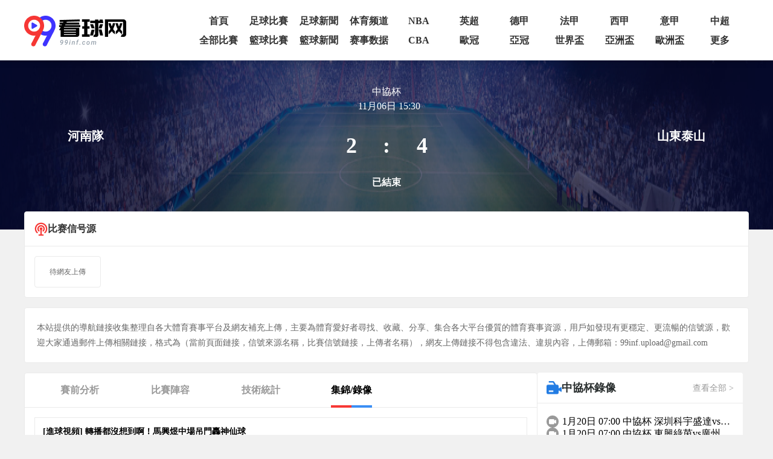

--- FILE ---
content_type: text/html; charset=utf-8
request_url: https://www.99inf.com/live/zuqiu/2119102.html
body_size: 20009
content:
<!DOCTYPE html><html><head><meta name="viewport" content="width=device-width"/><meta charSet="utf-8"/><meta http-equiv="Content-Type" content="text/html; charset=utf-8"/><meta http-equiv="X-UA-Compatible"/><meta name="copyright" content="https://www.99inf.com/"/><title>河南队 VS 山东泰山直播_中协杯11-06 周六全场视频录像回放_99看球网</title><meta content="99看球网免费中协杯11-06 周六河南队 VS 山东泰山直播免费在线观看,河南队 VS 山东泰山比分赛况，同时提供河南队 VS 山东泰山全场录像回放及集锦在线观看。" name="description"/><meta content="河南队 VS 山东泰山直播,河南队 VS 山东泰山录像,99看球网" name="keywords"/><meta name="referrer" content="strict-origin-when-cross-origin"/><script>
          if(/Android|webOS|iPhone|iPod|BlackBerry|IEMobile|Opera Mini/i.test(navigator.userAgent)){
            var path = window.location.pathname;
            window.location = "https://m.99inf.com" + path;
          }
          
          var _hmt = _hmt || [];
          (function() {
            var hm = document.createElement("script");
            hm.src = "https://hm.baidu.com/hm.js?6fa7df39246fb822146e9e57ff023c22";
            var s = document.getElementsByTagName("script")[0];
            s.parentNode.insertBefore(hm, s);
          })();

          var _czc = _czc || [];
          (function () {
            var um = document.createElement("script");
            um.src = "https://v1.cnzz.com/z.js?id=1281412339&async=1";
            var s = document.getElementsByTagName("script")[0];
            s.parentNode.insertBefore(um, s);
          })();
          </script><meta name="next-head-count" content="10"/><link data-next-font="" rel="preconnect" href="/" crossorigin="anonymous"/><link rel="preload" href="https://staticpc.99inf.com/_next/static/css/b3fccb61c1315749.css" as="style"/><link rel="stylesheet" href="https://staticpc.99inf.com/_next/static/css/b3fccb61c1315749.css" data-n-g=""/><noscript data-n-css=""></noscript><script defer="" nomodule="" src="https://staticpc.99inf.com/_next/static/chunks/polyfills-c67a75d1b6f99dc8.js"></script><script src="https://staticpc.99inf.com/_next/static/chunks/webpack-c346351be8604289.js" defer=""></script><script src="https://staticpc.99inf.com/_next/static/chunks/framework-9387e000915d7b64.js" defer=""></script><script src="https://staticpc.99inf.com/_next/static/chunks/main-c216aa0a77f2f864.js" defer=""></script><script src="https://staticpc.99inf.com/_next/static/chunks/pages/_app-c46bed6c445e1e3d.js" defer=""></script><script src="https://staticpc.99inf.com/_next/static/chunks/75fc9c18-8a1f02a78dd8d0bf.js" defer=""></script><script src="https://staticpc.99inf.com/_next/static/chunks/8260-c6da96142ba76c0c.js" defer=""></script><script src="https://staticpc.99inf.com/_next/static/chunks/9839-d5af9598b2d953bf.js" defer=""></script><script src="https://staticpc.99inf.com/_next/static/chunks/5376-5f3f2f250e541dab.js" defer=""></script><script src="https://staticpc.99inf.com/_next/static/chunks/3322-fdb9941d46fb906d.js" defer=""></script><script src="https://staticpc.99inf.com/_next/static/chunks/pages/live/%5Bmatch_type%5D/%5Btopic_name%5D-34a2e94809330dfd.js" defer=""></script><script src="https://staticpc.99inf.com/_next/static/kA89MaYMxFEg9aCe4FmBm/_buildManifest.js" defer=""></script><script src="https://staticpc.99inf.com/_next/static/kA89MaYMxFEg9aCe4FmBm/_ssgManifest.js" defer=""></script></head><body><div id="__next"><div class="relative flex flex-col w-full bg-white header z-[99]"><div class="flex justify-between items-center gap-x-[12px] w-full max-w-[1200px] mx-auto min-h-[100px] max12:pl-[16px]"><span class=" lazy-load-image-background opacity" style="background-image:url(/images/defaultImg.png);background-size:100% 100%;color:transparent;display:inline-block;height:53px;width:170px"><span class="box-border w-[inherit] h-[inherit]" style="display:inline-block;width:170px;height:53px"></span></span><div class="grid grid-cols-[repeat(auto-fill,max(83px))] min12:w-[920px] max12:w-full"><div class=""><a href="/"><div class="nav-item rounded pt-[6px] pb-[5px] font-bold text-center text-[16px] leading-[21px] hover:bg-[linear-gradient(180deg,_#FF7466_0%,_#FF1110_100%)] hover:text-white">首頁</div></a></div><div class=""><a href="/live/zuqiu/"><div class="nav-item rounded pt-[6px] pb-[5px] font-bold text-center text-[16px] leading-[21px] hover:bg-[linear-gradient(180deg,_#FF7466_0%,_#FF1110_100%)] hover:text-white">足球比賽</div></a></div><div class=""><a href="/news/zuqiu/"><div class="nav-item rounded pt-[6px] pb-[5px] font-bold text-center text-[16px] leading-[21px] hover:bg-[linear-gradient(180deg,_#FF7466_0%,_#FF1110_100%)] hover:text-white">足球新聞</div></a></div><div class=""><a href="/channel/"><div class="nav-item rounded pt-[6px] pb-[5px] font-bold text-center text-[16px] leading-[21px] hover:bg-[linear-gradient(180deg,_#FF7466_0%,_#FF1110_100%)] hover:text-white">体育频道</div></a></div><div class=""><a href="/live/lanqiu/nba/"><div class="nav-item rounded pt-[6px] pb-[5px] font-bold text-center text-[16px] leading-[21px] hover:bg-[linear-gradient(180deg,_#FF7466_0%,_#FF1110_100%)] hover:text-white">NBA</div></a></div><div class=""><a href="/live/zuqiu/yingchao/"><div class="nav-item rounded pt-[6px] pb-[5px] font-bold text-center text-[16px] leading-[21px] hover:bg-[linear-gradient(180deg,_#FF7466_0%,_#FF1110_100%)] hover:text-white">英超</div></a></div><div class=""><a href="/live/zuqiu/dejia/"><div class="nav-item rounded pt-[6px] pb-[5px] font-bold text-center text-[16px] leading-[21px] hover:bg-[linear-gradient(180deg,_#FF7466_0%,_#FF1110_100%)] hover:text-white">德甲</div></a></div><div class=""><a href="/live/zuqiu/fajia/"><div class="nav-item rounded pt-[6px] pb-[5px] font-bold text-center text-[16px] leading-[21px] hover:bg-[linear-gradient(180deg,_#FF7466_0%,_#FF1110_100%)] hover:text-white">法甲</div></a></div><div class=""><a href="/live/zuqiu/xijia/"><div class="nav-item rounded pt-[6px] pb-[5px] font-bold text-center text-[16px] leading-[21px] hover:bg-[linear-gradient(180deg,_#FF7466_0%,_#FF1110_100%)] hover:text-white">西甲</div></a></div><div class=""><a href="/live/zuqiu/yijia/"><div class="nav-item rounded pt-[6px] pb-[5px] font-bold text-center text-[16px] leading-[21px] hover:bg-[linear-gradient(180deg,_#FF7466_0%,_#FF1110_100%)] hover:text-white">意甲</div></a></div><div class=""><a href="/live/zuqiu/zhongchao/"><div class="nav-item rounded pt-[6px] pb-[5px] font-bold text-center text-[16px] leading-[21px] hover:bg-[linear-gradient(180deg,_#FF7466_0%,_#FF1110_100%)] hover:text-white">中超</div></a></div><div class=""><a href="/match/all/"><div class="nav-item rounded pt-[6px] pb-[5px] font-bold text-center text-[16px] leading-[21px] hover:bg-[linear-gradient(180deg,_#FF7466_0%,_#FF1110_100%)] hover:text-white">全部比賽</div></a></div><div class=""><a href="/live/lanqiu/"><div class="nav-item rounded pt-[6px] pb-[5px] font-bold text-center text-[16px] leading-[21px] hover:bg-[linear-gradient(180deg,_#FF7466_0%,_#FF1110_100%)] hover:text-white">籃球比賽</div></a></div><div class=""><a href="/news/lanqiu/"><div class="nav-item rounded pt-[6px] pb-[5px] font-bold text-center text-[16px] leading-[21px] hover:bg-[linear-gradient(180deg,_#FF7466_0%,_#FF1110_100%)] hover:text-white">籃球新聞</div></a></div><div class=""><a href="/live/saishi/"><div class="nav-item rounded pt-[6px] pb-[5px] font-bold text-center text-[16px] leading-[21px] hover:bg-[linear-gradient(180deg,_#FF7466_0%,_#FF1110_100%)] hover:text-white">赛事数据</div></a></div><div class=""><a href="/live/lanqiu/cba/"><div class="nav-item rounded pt-[6px] pb-[5px] font-bold text-center text-[16px] leading-[21px] hover:bg-[linear-gradient(180deg,_#FF7466_0%,_#FF1110_100%)] hover:text-white">CBA</div></a></div><div class=""><a href="/live/zuqiu/ouguan/"><div class="nav-item rounded pt-[6px] pb-[5px] font-bold text-center text-[16px] leading-[21px] hover:bg-[linear-gradient(180deg,_#FF7466_0%,_#FF1110_100%)] hover:text-white">歐冠</div></a></div><div class=""><a href="/live/zuqiu/yaguan/"><div class="nav-item rounded pt-[6px] pb-[5px] font-bold text-center text-[16px] leading-[21px] hover:bg-[linear-gradient(180deg,_#FF7466_0%,_#FF1110_100%)] hover:text-white">亞冠</div></a></div><div class=""><a href="/live/zuqiu/shijiebei/"><div class="nav-item rounded pt-[6px] pb-[5px] font-bold text-center text-[16px] leading-[21px] hover:bg-[linear-gradient(180deg,_#FF7466_0%,_#FF1110_100%)] hover:text-white">世界盃</div></a></div><div class=""><a href="/live/zuqiu/yazhoubei/"><div class="nav-item rounded pt-[6px] pb-[5px] font-bold text-center text-[16px] leading-[21px] hover:bg-[linear-gradient(180deg,_#FF7466_0%,_#FF1110_100%)] hover:text-white">亞洲盃</div></a></div><div class=""><a href="/live/zuqiu/ouzhoubei/"><div class="nav-item rounded pt-[6px] pb-[5px] font-bold text-center text-[16px] leading-[21px] hover:bg-[linear-gradient(180deg,_#FF7466_0%,_#FF1110_100%)] hover:text-white">歐洲盃</div></a></div><div class="relative group"><a href="#"><div class="nav-item rounded pt-[6px] pb-[5px] font-bold text-center text-[16px] leading-[21px] hover:bg-[linear-gradient(180deg,_#FF7466_0%,_#FF1110_100%)] hover:text-white">更多</div></a><div class="absolute right-[-10px] pt-[16px] hidden group-hover:block w-[100px] z-[999]"><ul class="flex flex-col bg-[#E3332F] rounded text-center overflow-hidden"><li><a href="/live/zuqiu/oulian/"><p class="more-nav-item rounded px-[16px] text-white text-[16px] leading-[33px] hover:bg-[#C12A1B]">歐聯盃</p></a></li><li><a href="/live/zuqiu/meizhiye/"><p class="more-nav-item rounded px-[16px] text-white text-[16px] leading-[33px] hover:bg-[#C12A1B]">美職業</p></a></li><li><a href="/live/zuqiu/shadilian/"><p class="more-nav-item rounded px-[16px] text-white text-[16px] leading-[33px] hover:bg-[#C12A1B]">沙地聯</p></a></li><li><a href="/live/zuqiu/zxb/"><p class="more-nav-item rounded px-[16px] text-white text-[16px] leading-[33px] hover:bg-[#C12A1B]">中協盃</p></a></li><li><a href="/live/zonghe/ufc/"><p class="more-nav-item rounded px-[16px] text-white text-[16px] leading-[33px] hover:bg-[#C12A1B]">UFC</p></a></li><li><a href="/match/zonghe/"><p class="more-nav-item rounded px-[16px] text-white text-[16px] leading-[33px] hover:bg-[#C12A1B]">綜合</p></a></li><li><a href="/live/zuqiu/baxijia/"><p class="more-nav-item rounded px-[16px] text-white text-[16px] leading-[33px] hover:bg-[#C12A1B]">巴西甲</p></a></li><li><a href="/live/wangqiu/"><p class="more-nav-item rounded px-[16px] text-white text-[16px] leading-[33px] hover:bg-[#C12A1B]">網球</p></a></li><li><a href="/live/zonghe/dianjing/"><p class="more-nav-item rounded px-[16px] text-white text-[16px] leading-[33px] hover:bg-[#C12A1B]">电竞</p></a></li><li><a href="/news/"><p class="more-nav-item rounded px-[16px] text-white text-[16px] leading-[33px] hover:bg-[#C12A1B]">新闻</p></a></li><li><a href="/channel/cctv5/"><p class="more-nav-item rounded px-[16px] text-white text-[16px] leading-[33px] hover:bg-[#C12A1B]">CCTV5</p></a></li><li><a href="/channel/cctv5plus/"><p class="more-nav-item rounded px-[16px] text-white text-[16px] leading-[33px] hover:bg-[#C12A1B]">CCTV5+</p></a></li></ul></div></div></div></div></div><div class="flex items-center gap-x-[4px] scrollButton "><svg xmlns="http://www.w3.org/2000/svg" width="48" height="48" viewBox="0 0 48 48" fill="none" class="group"><path d="M48 24C48 17.6348 45.4714 11.5303 40.9706 7.02944C36.4697 2.52856 30.3652 0 24 0C17.6348 0 11.5303 2.52856 7.02944 7.02944C2.52856 11.5303 0 17.6348 0 24C0 30.3652 2.52856 36.4697 7.02944 40.9706C11.5303 45.4714 17.6348 48 24 48C30.3652 48 36.4697 45.4714 40.9706 40.9706C45.4714 36.4697 48 30.3652 48 24ZM25.5 34.5C25.5 34.8978 25.342 35.2794 25.0607 35.5607C24.7794 35.842 24.3978 36 24 36C23.6022 36 23.2206 35.842 22.9393 35.5607C22.658 35.2794 22.5 34.8978 22.5 34.5V17.121L16.062 23.562C15.7803 23.8437 15.3983 24.0019 15 24.0019C14.6017 24.0019 14.2197 23.8437 13.938 23.562C13.6563 23.2803 13.4981 22.8983 13.4981 22.5C13.4981 22.1017 13.6563 21.7197 13.938 21.438L22.938 12.438C23.0773 12.2983 23.2429 12.1875 23.4251 12.1119C23.6073 12.0362 23.8027 11.9973 24 11.9973C24.1973 11.9973 24.3927 12.0362 24.5749 12.1119C24.7571 12.1875 24.9227 12.2983 25.062 12.438L34.062 21.438C34.3437 21.7197 34.5019 22.1017 34.5019 22.5C34.5019 22.8983 34.3437 23.2803 34.062 23.562C33.7803 23.8437 33.3983 24.0019 33 24.0019C32.6017 24.0019 32.2197 23.8437 31.938 23.562L25.5 17.121V34.5Z" fill="inherit" class="fill-[#C6C6C6] group-hover:fill-pri-red"></path></svg></div><div class="w-full max-w-[1200px] mx-auto"><div class="w-full top_game"><span class="match_bg absolute left-0 right-0 h-[280px] -z-10 lazy-load-image-background opacity" style="background-image:url(/images/defaultImg.png);background-size:100% 100%;color:transparent;display:inline-block;height:280px;width:100%"><span class="box-border w-[inherit] h-[inherit]" style="display:inline-block;width:100%;height:280px"></span></span><div class="top_game_img"><div class="max12:px-[20px] top_game_content h-[250px] grid grid-cols-[36%_28%_36%] items-center"><div class="flex items-center gap-4 left_img top_game_img_center"><span class="overflow-hidden bg-white border-2 border-white border-solid rounded-full lazy-load-image-background opacity" style="background-image:url(/images/defaultImg.png);background-size:100% 100%;color:transparent;display:inline-block;height:72px;width:72px"><span class="box-border w-[inherit] h-[inherit]" style="display:inline-block;width:72px;height:72px"></span></span><span class="text-xl font-bold text-white game_content_conter_left">河南隊</span></div><div class="relative game_content"><div class="flex flex-col items-center"><div class="flex flex-col items-center gap-[4px] px-6 py-2 text-base text-white game_content_top">中協杯<span class="ml-2">11月06日 15:30</span></div><div class="game_content_conter w-[135px] flex justify-between items-center my-[25px] text-white text-4xl font-bold"><span class="game_content_left_score">2</span><span class="game_content_conter_score"> : </span><span class="game_content_right_score">4</span></div><div class="self-center px-8 py-1 text-base font-bold text-white rounded-full game_content_bottom"><span class="match_state end">已結束</span></div></div></div><div class="flex flex-row-reverse items-center gap-4 right_img top_game_img_center"><span class="overflow-hidden bg-white border-2 border-white border-solid rounded-full lazy-load-image-background opacity" style="background-image:url(/images/defaultImg.png);background-size:100% 100%;color:transparent;display:inline-block;height:72px;width:72px"><span class="box-border w-[inherit] h-[inherit]" style="display:inline-block;width:72px;height:72px"></span></span><span class="text-xl font-bold text-white game_content_conter_right">山東泰山</span></div></div></div></div><div class="particulars-wrap mb-4 bg-white border border-solid border-[#EAEAEA] rounded"><div class="particulars_conter_signal flex items-center gap-[4px] p-4 border-b border-solid border-[#EAEAEA]"><img src="/images/icon-signal.png" alt="signal"/><p class="text-[16px] font-bold">比赛信号源</p></div><div class="flex flex-wrap gap-2 p-4 signalCon particulars_conter" id="signalConZ"><div class="stream flex items-center py-4 px-6 border border-solid border-[#EAEAEA] rounded no_stream"><p class="text-[#666666]">待網友上傳</p></div></div></div><div class="match-desc mb-4 text-[#666] text-[14px] leading-[25px] p-[20px] bg-white border border-solid border-[#EAEAEA] rounded">本站提供的導航鏈接收集整理自各大體育賽事平台及網友補充上傳，主要為體育愛好者尋找、收藏、分享、集合各大平台優質的體育賽事資源，用戶如發現有更穩定、更流暢的信號源，歡迎大家通過郵件上傳相關鏈接，格式為（當前頁面鏈接，信號來源名稱，比賽信號鏈接，上傳者名稱），網友上傳鏈接不得包含違法、違規內容，上傳郵箱：99inf.upload@gmail.com</div><div class="flex flex-wrap gap-x-[10px]"><div class="w-full min12:w-[850px]"><div class="mb-4 bg-white border border-solid border-[#EAEAEA] rounded"><div><ul class="fixsco_block_nav p-4 flex border-b border-solid border-[#EAEAEA]"><li class="fixsco_tab w-[150px] relative text-center text-base font-bold cursor-pointer active"><a class="text-[#999]">賽前分析</a></li><li class="fixsco_tab w-[150px] relative text-center text-base font-bold cursor-pointer "><a class="text-[#999]">比賽陣容</a></li><li class="fixsco_tab w-[150px] relative text-center text-base font-bold cursor-pointer "><a class="text-[#999]">技術統計</a></li><li class="fixsco_tab w-[150px] relative text-center text-base font-bold cursor-pointer "><a class="text-[#999]">集錦/錄像</a></li></ul></div><div class="bg-white"><div class="p-4 fixsco_tab_content" style="display:block"><div class="fixsco_table_box"><div class="fixsco_table mb-4 border border-solid border-[#EAEAEA]"><table class="w-full text-base" cellSpacing="0" cellPadding="0"><tbody><tr class=" border-b border-solid border-[#EAEAEA] last:border-b-0"><th class="w-[134px] p-2 text[#999999] font-bold text-left text-black">交鋒歷史	</th><th class="w-[138px] p-2 text[#999999] font-bold text-left">赛事</th><th class="w-[134px] p-2 text[#999999] font-bold text-left">主队</th><th class="w-[202px] p-2 text[#999999] font-bold">比分结果</th><th class="w-[134px] p-2 text[#999999] font-bold text-left">客队</th></tr><tr class="border-b border-solid border-[#EAEAEA] last:border-b-0"><td class="p-3">2025-06-30</td><td class="p-3">中超</td><td class="p-3">河南隊</td><td class="p-3 tracking-widest text-center" style="font-family:ding_medium">2<!-- -->-<!-- -->2</td><td class="p-3">山東泰山</td></tr><tr class="border-b border-solid border-[#EAEAEA] last:border-b-0"><td class="p-3">2025-02-23</td><td class="p-3">中超</td><td class="p-3">山東泰山</td><td class="p-3 tracking-widest text-center" style="font-family:ding_medium">0<!-- -->-<!-- -->0</td><td class="p-3">河南隊</td></tr><tr class="border-b border-solid border-[#EAEAEA] last:border-b-0"><td class="p-3">2024-08-21</td><td class="p-3">中協杯</td><td class="p-3">山東泰山</td><td class="p-3 tracking-widest text-center" style="font-family:ding_medium">3<!-- -->-<!-- -->1</td><td class="p-3">河南隊</td></tr><tr class="border-b border-solid border-[#EAEAEA] last:border-b-0"><td class="p-3">2024-07-28</td><td class="p-3">中超</td><td class="p-3">河南隊</td><td class="p-3 tracking-widest text-center" style="font-family:ding_medium">1<!-- -->-<!-- -->0</td><td class="p-3">山東泰山</td></tr><tr class="border-b border-solid border-[#EAEAEA] last:border-b-0"><td class="p-3">2024-04-09</td><td class="p-3">中超</td><td class="p-3">山東泰山</td><td class="p-3 tracking-widest text-center" style="font-family:ding_medium">2<!-- -->-<!-- -->2</td><td class="p-3">河南隊</td></tr></tbody></table></div></div><div class="fixsco_table_box"><div class="fixsco_table mb-4 border border-solid border-[#EAEAEA]"><table class="w-full text-base" cellSpacing="0" cellPadding="0"><tbody><tr class=" border-b border-solid border-[#EAEAEA] last:border-b-0"><th class="w-[134px] p-2 text[#999999] font-bold text-left text-black">主隊近期戰績	</th><th class="w-[138px] p-2 text[#999999] font-bold text-left">赛事</th><th class="w-[134px] p-2 text[#999999] font-bold text-left">主队</th><th class="w-[202px] p-2 text[#999999] font-bold">比分结果</th><th class="w-[134px] p-2 text[#999999] font-bold text-left">客队</th></tr><tr class="border-b border-solid border-[#EAEAEA] last:border-b-0"><td class="p-3">2021-11-02</td><td class="p-3">中協杯</td><td class="p-3">山東泰山</td><td class="p-3 tracking-widest text-center" style="font-family:ding_medium">1<!-- -->-<!-- -->0</td><td class="p-3">河南隊</td></tr><tr class="border-b border-solid border-[#EAEAEA] last:border-b-0"><td class="p-3">2021-10-28</td><td class="p-3">中協杯</td><td class="p-3">深圳新鵬城</td><td class="p-3 tracking-widest text-center" style="font-family:ding_medium">0<span style="font-size:12px;font-weight:400">(<!-- -->5<!-- -->)</span>-<!-- -->0<span style="font-size:12px;font-weight:400">(<!-- -->6<!-- -->)</span></td><td class="p-3">河南隊</td></tr><tr class="border-b border-solid border-[#EAEAEA] last:border-b-0"><td class="p-3">2021-10-23</td><td class="p-3">中協杯</td><td class="p-3">河南隊</td><td class="p-3 tracking-widest text-center" style="font-family:ding_medium">1<!-- -->-<!-- -->1</td><td class="p-3">深圳新鵬城</td></tr><tr class="border-b border-solid border-[#EAEAEA] last:border-b-0"><td class="p-3">2021-10-18</td><td class="p-3">中協杯</td><td class="p-3">河南隊</td><td class="p-3 tracking-widest text-center" style="font-family:ding_medium">2<!-- -->-<!-- -->0</td><td class="p-3">重慶兩江競技</td></tr><tr class="border-b border-solid border-[#EAEAEA] last:border-b-0"><td class="p-3">2021-10-13</td><td class="p-3">中協杯</td><td class="p-3">梅縣球鄉</td><td class="p-3 tracking-widest text-center" style="font-family:ding_medium">1<!-- -->-<!-- -->5</td><td class="p-3">河南隊</td></tr></tbody></table></div></div><div class="fixsco_table_box"><div class="fixsco_table mb-4 border border-solid border-[#EAEAEA]"><table class="w-full text-base" cellSpacing="0" cellPadding="0"><tbody><tr class=" border-b border-solid border-[#EAEAEA] last:border-b-0"><th class="w-[134px] p-2 text[#999999] font-bold text-left text-black">主隊未來賽程	</th><th class="w-[138px] p-2 text[#999999] font-bold text-left">赛事</th><th class="w-[134px] p-2 text[#999999] font-bold text-left">主队</th><th class="w-[202px] p-2 text[#999999] font-bold">比分结果</th><th class="w-[134px] p-2 text[#999999] font-bold text-left">客队</th></tr></tbody></table></div></div><div class="fixsco_table_box"><div class="fixsco_table mb-4 border border-solid border-[#EAEAEA]"><table class="w-full text-base" cellSpacing="0" cellPadding="0"><tbody><tr class=" border-b border-solid border-[#EAEAEA] last:border-b-0"><th class="w-[134px] p-2 text[#999999] font-bold text-left text-black">客隊近期戰績	</th><th class="w-[138px] p-2 text[#999999] font-bold text-left">赛事</th><th class="w-[134px] p-2 text[#999999] font-bold text-left">主队</th><th class="w-[202px] p-2 text[#999999] font-bold">比分结果</th><th class="w-[134px] p-2 text[#999999] font-bold text-left">客队</th></tr><tr class="border-b border-solid border-[#EAEAEA] last:border-b-0"><td class="p-3">2021-11-02</td><td class="p-3">中協杯</td><td class="p-3">山東泰山</td><td class="p-3 tracking-widest text-center" style="font-family:ding_medium">1<!-- -->-<!-- -->0</td><td class="p-3">河南隊</td></tr><tr class="border-b border-solid border-[#EAEAEA] last:border-b-0"><td class="p-3">2021-10-28</td><td class="p-3">中協杯</td><td class="p-3">武漢長江</td><td class="p-3 tracking-widest text-center" style="font-family:ding_medium">0<!-- -->-<!-- -->1</td><td class="p-3">山東泰山</td></tr><tr class="border-b border-solid border-[#EAEAEA] last:border-b-0"><td class="p-3">2021-10-23</td><td class="p-3">中協杯</td><td class="p-3">山東泰山</td><td class="p-3 tracking-widest text-center" style="font-family:ding_medium">2<!-- -->-<!-- -->0</td><td class="p-3">武漢長江</td></tr><tr class="border-b border-solid border-[#EAEAEA] last:border-b-0"><td class="p-3">2021-10-18</td><td class="p-3">中協杯</td><td class="p-3">山東泰山</td><td class="p-3 tracking-widest text-center" style="font-family:ding_medium">3<!-- -->-<!-- -->0</td><td class="p-3">青島西海岸</td></tr><tr class="border-b border-solid border-[#EAEAEA] last:border-b-0"><td class="p-3">2021-10-13</td><td class="p-3">中協杯</td><td class="p-3">山東泰山</td><td class="p-3 tracking-widest text-center" style="font-family:ding_medium">1<!-- -->-<!-- -->0</td><td class="p-3">南通支雲</td></tr></tbody></table></div></div><div class="fixsco_table_box"><div class="fixsco_table mb-4 border border-solid border-[#EAEAEA]"><table class="w-full text-base" cellSpacing="0" cellPadding="0"><tbody><tr class=" border-b border-solid border-[#EAEAEA] last:border-b-0"><th class="w-[134px] p-2 text[#999999] font-bold text-left text-black">客隊未來賽程	</th><th class="w-[138px] p-2 text[#999999] font-bold text-left">赛事</th><th class="w-[134px] p-2 text[#999999] font-bold text-left">主队</th><th class="w-[202px] p-2 text[#999999] font-bold">比分结果</th><th class="w-[134px] p-2 text[#999999] font-bold text-left">客队</th></tr></tbody></table></div></div></div><div class="p-4 fixsco_tab_content" style="display:none"><div class="lineup_list bg-white"><div class="lineup_list_name flex justify-center items-center border border-b-0 border-solid border-[#EAEAEA] bg-[#F8F8F8]"><div class="lineup_team_info w-full flex justify-center items-center py-2"><div class="lineup_name left flex flex-row-reverse items-center flex-1 gap-2"><span class=" lazy-load-image-background opacity" style="background-image:url(/images/defaultImg.png);background-size:100% 100%;color:transparent;display:inline-block;height:24px;width:24px"><span class="box-border w-[inherit] h-[inherit]" style="display:inline-block;width:24px;height:24px"></span></span><span class="text-sm">河南隊</span></div><div class="lineup_name_center flex items-center mx-5 font-bold text-sm text-[#F73835]">首发阵容</div><div class="lineup_name right flex items-center flex-1 gap-2"><span class=" lazy-load-image-background opacity" style="background-image:url(/images/defaultImg.png);background-size:100% 100%;color:transparent;display:inline-block;height:24px;width:24px"><span class="box-border w-[inherit] h-[inherit]" style="display:inline-block;width:24px;height:24px"></span></span><span class="text-sm">山東泰山</span></div></div></div><div class="lineup_list_table border border-solid border-[#EAEAEA] mb-4 grid grid-flow-col grid-cols-[50%_50%]"><div class="formation_table home"><p class="f_player"></p><p class="f_player"><span>(<!-- -->11<!-- -->)</span> <!-- -->柯钊<!-- --> <i style="font-style:italic">门将</i></p><p class="f_player"><span>(<!-- -->25<!-- -->)</span> <!-- -->陈灏<!-- --> <i style="font-style:italic">门将</i></p><p class="f_player"><span>(<!-- -->16<!-- -->)</span> <!-- -->帕尔曼江·克尤木<!-- --> <i style="font-style:italic">门将</i></p><p class="f_player"><span>(<!-- -->5<!-- -->)</span> <!-- -->顾操<!-- --> <i style="font-style:italic">门将</i></p><p class="f_player"><span>(<!-- -->3<!-- -->)</span> <!-- -->赵宇豪<!-- --> <i style="font-style:italic">门将</i></p><p class="f_player"><span>(<!-- -->28<!-- -->)</span> <!-- -->马兴煜<!-- --> <i style="font-style:italic">门将</i></p><p class="f_player"><span>(<!-- -->9<!-- -->)</span> <!-- -->多拉多<!-- --> <i style="font-style:italic">门将</i></p><p class="f_player"><span>(<!-- -->10<!-- -->)</span> <!-- -->图拉伊<!-- --> <i style="font-style:italic">门将</i></p><p class="f_player"><span>(<!-- -->30<!-- -->)</span> <!-- -->钟晋宝<!-- --> <i style="font-style:italic">门将</i></p><p class="f_player"><span>(<!-- -->19<!-- -->)</span> <!-- -->王国明<!-- --> <i style="font-style:italic">门将</i></p><p class="f_player"><span>(<!-- -->62<!-- -->)</span> <!-- -->黄浩然<!-- --> <i style="font-style:italic">门将</i></p></div><div class="formation_table away"><p class="f_player"></p><p class="f_player"><span>(<!-- -->5<!-- -->)</span> <!-- -->郑铮<!-- --> <i style="font-style:italic">门将</i></p><p class="f_player"><span>(<!-- -->10<!-- -->)</span> <!-- -->莫伊塞斯<!-- --> <i style="font-style:italic">门将</i></p><p class="f_player"><span>(<!-- -->19<!-- -->)</span> <!-- -->德尔加多<!-- --> <i style="font-style:italic">门将</i></p><p class="f_player"><span>(<!-- -->37<!-- -->)</span> <!-- -->吉翔<!-- --> <i style="font-style:italic">门将</i></p><p class="f_player"><span>(<!-- -->27<!-- -->)</span> <!-- -->石柯<!-- --> <i style="font-style:italic">门将</i></p><p class="f_player"><span>(<!-- -->15<!-- -->)</span> <!-- -->齐天羽<!-- --> <i style="font-style:italic">门将</i></p><p class="f_player"><span>(<!-- -->11<!-- -->)</span> <!-- -->刘洋<!-- --> <i style="font-style:italic">门将</i></p><p class="f_player"><span>(<!-- -->28<!-- -->)</span> <!-- -->孙准浩<!-- --> <i style="font-style:italic">门将</i></p><p class="f_player"><span>(<!-- -->4<!-- -->)</span> <!-- -->贾德森<!-- --> <i style="font-style:italic">门将</i></p><p class="f_player"><span>(<!-- -->18<!-- -->)</span> <!-- -->韩镕泽<!-- --> <i style="font-style:italic">门将</i></p><p class="f_player"><span>(<!-- -->39<!-- -->)</span> <!-- -->宋龙<!-- --> <i style="font-style:italic">门将</i></p></div></div><div class="my-4 border-b border-dashed border-[#EAEAEA]"></div><div class="lineup_list_name flex justify-center items-center border border-b-0 border-solid border-[#EAEAEA] bg-[#F8F8F8]"><div class="lineup_team_info w-full flex justify-center items-center py-2"><div class="lineup_name left flex flex-row-reverse items-center flex-1 gap-2"><span class=" lazy-load-image-background opacity" style="background-image:url(/images/defaultImg.png);background-size:100% 100%;color:transparent;display:inline-block;height:24px;width:24px"><span class="box-border w-[inherit] h-[inherit]" style="display:inline-block;width:24px;height:24px"></span></span><span class="text-sm">河南隊</span></div><div class="lineup_name_center flex items-center mx-5 font-bold text-sm text-[#F73835]">替补阵容</div><div class="lineup_name right flex items-center flex-1 gap-2"><span class=" lazy-load-image-background opacity" style="background-image:url(/images/defaultImg.png);background-size:100% 100%;color:transparent;display:inline-block;height:24px;width:24px"><span class="box-border w-[inherit] h-[inherit]" style="display:inline-block;width:24px;height:24px"></span></span><span class="text-sm">山東泰山</span></div></div></div><div class="lineup_list_table border border-solid border-[#EAEAEA] mb-4 grid grid-flow-col grid-cols-[50%_50%]"><div class="formation_table home"><p class="f_player"><span>(<!-- -->33<!-- -->)</span> <!-- -->迪力穆拉提<!-- --> <i style="font-style:italic"></i></p><p class="f_player"><span>(<!-- -->17<!-- -->)</span> <!-- -->吴龑<!-- --> <i style="font-style:italic"></i></p><p class="f_player"><span>(<!-- -->65<!-- -->)</span> <!-- -->胡冰翰<!-- --> <i style="font-style:italic"></i></p><p class="f_player"><span>(<!-- -->1<!-- -->)</span> <!-- -->史成龙<!-- --> <i style="font-style:italic"></i></p><p class="f_player"><span>(<!-- -->15<!-- -->)</span> <!-- -->杜智轩<!-- --> <i style="font-style:italic"></i></p><p class="f_player"><span>(<!-- -->32<!-- -->)</span> <!-- -->韩东<!-- --> <i style="font-style:italic"></i></p><p class="f_player"><span>(<!-- -->18<!-- -->)</span> <!-- -->杨国元<!-- --> <i style="font-style:italic"></i></p><p class="f_player"><span>(<!-- -->20<!-- -->)</span> <!-- -->冯博轩<!-- --> <i style="font-style:italic"></i></p><p class="f_player"><span>(<!-- -->22<!-- -->)</span> <!-- -->宋博轩<!-- --> <i style="font-style:italic"></i></p><p class="f_player"><span>(<!-- -->21<!-- -->)</span> <!-- -->陈克强<!-- --> <i style="font-style:italic"></i></p><p class="f_player"><span>(<!-- -->36<!-- -->)</span> <!-- -->艾合買提<!-- --> <i style="font-style:italic"></i></p></div><div class="formation_table away"><p class="f_player"><span>(<!-- -->34<!-- -->)</span> <!-- -->黄聪<!-- --> <i style="font-style:italic"></i></p><p class="f_player"><span>(<!-- -->20<!-- -->)</span> <!-- -->陈哲超<!-- --> <i style="font-style:italic"></i></p><p class="f_player"><span>(<!-- -->6<!-- -->)</span> <!-- -->王彤<!-- --> <i style="font-style:italic"></i></p><p class="f_player"><span>(<!-- -->31<!-- -->)</span> <!-- -->赵剑非<!-- --> <i style="font-style:italic"></i></p><p class="f_player"><span>(<!-- -->49<!-- -->)</span> <!-- -->陳澤仕<!-- --> <i style="font-style:italic"></i></p><p class="f_player"><span>(<!-- -->36<!-- -->)</span> <!-- -->段刘愚<!-- --> <i style="font-style:italic"></i></p><p class="f_player"><span>(<!-- -->1<!-- -->)</span> <!-- -->李冠希<!-- --> <i style="font-style:italic"></i></p><p class="f_player"><span>(<!-- -->38<!-- -->)</span> <!-- -->郝海毅<!-- --> <i style="font-style:italic"></i></p><p class="f_player"><span>(<!-- -->35<!-- -->)</span> <!-- -->戴琳<!-- --> <i style="font-style:italic"></i></p><p class="f_player"><span>(<!-- -->25<!-- -->)</span> <!-- -->费莱尼<!-- --> <i style="font-style:italic"></i></p><p class="f_player"><span>(<!-- -->32<!-- -->)</span> <!-- -->田鑫<!-- --> <i style="font-style:italic"></i></p></div></div></div></div><div class="p-4 fixsco_tab_content" style="display:none"><div class="flex items-center justify-center px-1 bg-white lineup_list_name"><div class="flex items-center justify-center w-full py-2 lineup_team_info"><div class="flex items-center flex-1 gap-2 lineup_name left"><span class=" lazy-load-image-background opacity" style="background-image:url(/images/defaultImg.png);background-size:100% 100%;color:transparent;display:inline-block;height:24px;width:24px"><span class="box-border w-[inherit] h-[inherit]" style="display:inline-block;width:24px;height:24px"></span></span><span class="text-sm">河南隊</span></div><div class="flex items-center mx-5 text-sm font-bold text-black lineup_name_center">数据</div><div class="flex flex-row-reverse items-center flex-1 gap-2 lineup_name right"><span class=" lazy-load-image-background opacity" style="background-image:url(/images/defaultImg.png);background-size:100% 100%;color:transparent;display:inline-block;height:24px;width:24px"><span class="box-border w-[inherit] h-[inherit]" style="display:inline-block;width:24px;height:24px"></span></span><span class="text-sm">山東泰山</span></div></div></div><div class="stati_list mb-4"><div class="stati_list_name text-center p-2 border border-b-0 border-solid border-[#EAEAEA] bg-[#F8F8F8]"><h2 class="stati_name_center font-bold text-sm text-[#999]">关键</h2></div><div class="stati_list_table border border-solid border-[#EAEAEA]"><div class="details_lst px-4 border-b border-solid border-[#EAEAEA]"><div class="lr_progress_container"><div class="homec" style="display:grid;grid-template-columns:50% 50%;width:100%"><div></div><div titledata=" : 42%" class="homed h-[4px] rounded-full"></div></div><p></p><p class="text-center">控球時間</p><p></p><div class="awayc" style="display:grid;grid-template-columns:50% 50%;width:100%"><div titledata=" : 58%" class="awayd h-[4px] rounded-full"></div><div></div></div></div></div><div class="details_lst px-4 border-b border-solid border-[#EAEAEA]"><div class="lr_progress_container"><div class="homec" style="display:grid;grid-template-columns:50% 50%;width:100%"><div></div><div titledata=" : 5" class="homed h-[4px] rounded-full"></div></div><p></p><p class="text-center">射門次數</p><p></p><div class="awayc" style="display:grid;grid-template-columns:50% 50%;width:100%"><div titledata=" : 15" class="awayd h-[4px] rounded-full"></div><div></div></div></div></div><div class="details_lst px-4 border-b border-solid border-[#EAEAEA]"><div class="lr_progress_container"><div class="homec" style="display:grid;grid-template-columns:50% 50%;width:100%"><div></div><div titledata=" : 4" class="homed h-[4px] rounded-full"></div></div><p></p><p class="text-center">射正次數</p><p></p><div class="awayc" style="display:grid;grid-template-columns:50% 50%;width:100%"><div titledata=" : 11" class="awayd h-[4px] rounded-full"></div><div></div></div></div></div><div class="details_lst px-4 border-b border-solid border-[#EAEAEA]"><div class="lr_progress_container"><div class="homec" style="display:grid;grid-template-columns:50% 50%;width:100%"><div></div><div titledata=" : 18" class="homed h-[4px] rounded-full"></div></div><p></p><p class="text-center">任意球次數</p><p></p><div class="awayc" style="display:grid;grid-template-columns:50% 50%;width:100%"><div titledata=" : 14" class="awayd h-[4px] rounded-full"></div><div></div></div></div></div><div class="details_lst px-4 border-b border-solid border-[#EAEAEA]"><div class="lr_progress_container"><div class="homec" style="display:grid;grid-template-columns:50% 50%;width:100%"><div></div><div titledata=" : 1" class="homed h-[4px] rounded-full"></div></div><p></p><p class="text-center">角球次數</p><p></p><div class="awayc" style="display:grid;grid-template-columns:50% 50%;width:100%"><div titledata=" : 3" class="awayd h-[4px] rounded-full"></div><div></div></div></div></div><div class="details_lst px-4 border-b border-solid border-[#EAEAEA]"><div class="lr_progress_container"><div class="homec" style="display:grid;grid-template-columns:50% 50%;width:100%"><div></div><div titledata=" : 0" class="homed h-[4px] rounded-full"></div></div><p></p><p class="text-center">紅牌數</p><p></p><div class="awayc" style="display:grid;grid-template-columns:50% 50%;width:100%"><div titledata=" : 0" class="awayd h-[4px] rounded-full"></div><div></div></div></div></div></div><div class="my-4 border-b border-dashed border-[#EAEAEA] last-of-type:border-0"></div></div><div class="stati_list mb-4"><div class="stati_list_name text-center p-2 border border-b-0 border-solid border-[#EAEAEA] bg-[#F8F8F8]"><h2 class="stati_name_center font-bold text-sm text-[#999]">进攻</h2></div><div class="stati_list_table border border-solid border-[#EAEAEA]"><div class="details_lst px-4 border-b border-solid border-[#EAEAEA]"><div class="lr_progress_container"><div class="homec" style="display:grid;grid-template-columns:50% 50%;width:100%"><div></div><div titledata=" : 5" class="homed h-[4px] rounded-full"></div></div><p></p><p class="text-center">射門次數</p><p></p><div class="awayc" style="display:grid;grid-template-columns:50% 50%;width:100%"><div titledata=" : 15" class="awayd h-[4px] rounded-full"></div><div></div></div></div></div><div class="details_lst px-4 border-b border-solid border-[#EAEAEA]"><div class="lr_progress_container"><div class="homec" style="display:grid;grid-template-columns:50% 50%;width:100%"><div></div><div titledata=" : 4" class="homed h-[4px] rounded-full"></div></div><p></p><p class="text-center">射正次數</p><p></p><div class="awayc" style="display:grid;grid-template-columns:50% 50%;width:100%"><div titledata=" : 11" class="awayd h-[4px] rounded-full"></div><div></div></div></div></div><div class="details_lst px-4 border-b border-solid border-[#EAEAEA]"><div class="lr_progress_container"><div class="homec" style="display:grid;grid-template-columns:50% 50%;width:100%"><div></div><div titledata=" : 18" class="homed h-[4px] rounded-full"></div></div><p></p><p class="text-center">任意球次數</p><p></p><div class="awayc" style="display:grid;grid-template-columns:50% 50%;width:100%"><div titledata=" : 14" class="awayd h-[4px] rounded-full"></div><div></div></div></div></div><div class="details_lst px-4 border-b border-solid border-[#EAEAEA]"><div class="lr_progress_container"><div class="homec" style="display:grid;grid-template-columns:50% 50%;width:100%"><div></div><div titledata=" : 1" class="homed h-[4px] rounded-full"></div></div><p></p><p class="text-center">角球次數</p><p></p><div class="awayc" style="display:grid;grid-template-columns:50% 50%;width:100%"><div titledata=" : 3" class="awayd h-[4px] rounded-full"></div><div></div></div></div></div><div class="details_lst px-4 border-b border-solid border-[#EAEAEA]"><div class="lr_progress_container"><div class="homec" style="display:grid;grid-template-columns:50% 50%;width:100%"><div></div><div titledata=" : 0" class="homed h-[4px] rounded-full"></div></div><p></p><p class="text-center">半場角球</p><p></p><div class="awayc" style="display:grid;grid-template-columns:50% 50%;width:100%"><div titledata=" : 1" class="awayd h-[4px] rounded-full"></div><div></div></div></div></div><div class="details_lst px-4 border-b border-solid border-[#EAEAEA]"><div class="lr_progress_container"><div class="homec" style="display:grid;grid-template-columns:50% 50%;width:100%"><div></div><div titledata=" : 1" class="homed h-[4px] rounded-full"></div></div><p></p><p class="text-center">射門不中</p><p></p><div class="awayc" style="display:grid;grid-template-columns:50% 50%;width:100%"><div titledata=" : 4" class="awayd h-[4px] rounded-full"></div><div></div></div></div></div><div class="details_lst px-4 border-b border-solid border-[#EAEAEA]"><div class="lr_progress_container"><div class="homec" style="display:grid;grid-template-columns:50% 50%;width:100%"><div></div><div titledata=" : 110" class="homed h-[4px] rounded-full"></div></div><p></p><p class="text-center">進攻次數</p><p></p><div class="awayc" style="display:grid;grid-template-columns:50% 50%;width:100%"><div titledata=" : 131" class="awayd h-[4px] rounded-full"></div><div></div></div></div></div><div class="details_lst px-4 border-b border-solid border-[#EAEAEA]"><div class="lr_progress_container"><div class="homec" style="display:grid;grid-template-columns:50% 50%;width:100%"><div></div><div titledata=" : 18" class="homed h-[4px] rounded-full"></div></div><p></p><p class="text-center">危險進攻次數</p><p></p><div class="awayc" style="display:grid;grid-template-columns:50% 50%;width:100%"><div titledata=" : 30" class="awayd h-[4px] rounded-full"></div><div></div></div></div></div></div><div class="my-4 border-b border-dashed border-[#EAEAEA] last-of-type:border-0"></div></div><div class="stati_list mb-4"><div class="stati_list_name text-center p-2 border border-b-0 border-solid border-[#EAEAEA] bg-[#F8F8F8]"><h2 class="stati_name_center font-bold text-sm text-[#999]">传控</h2></div><div class="stati_list_table border border-solid border-[#EAEAEA]"><div class="details_lst px-4 border-b border-solid border-[#EAEAEA]"><div class="lr_progress_container"><div class="homec" style="display:grid;grid-template-columns:50% 50%;width:100%"><div></div><div titledata=" : 42%" class="homed h-[4px] rounded-full"></div></div><p></p><p class="text-center">控球時間</p><p></p><div class="awayc" style="display:grid;grid-template-columns:50% 50%;width:100%"><div titledata=" : 58%" class="awayd h-[4px] rounded-full"></div><div></div></div></div></div><div class="details_lst px-4 border-b border-solid border-[#EAEAEA]"><div class="lr_progress_container"><div class="homec" style="display:grid;grid-template-columns:50% 50%;width:100%"><div></div><div titledata=" : 36%" class="homed h-[4px] rounded-full"></div></div><p></p><p class="text-center">半場控球率</p><p></p><div class="awayc" style="display:grid;grid-template-columns:50% 50%;width:100%"><div titledata=" : 64%" class="awayd h-[4px] rounded-full"></div><div></div></div></div></div></div><div class="my-4 border-b border-dashed border-[#EAEAEA] last-of-type:border-0"></div></div><div class="stati_list mb-4"><div class="stati_list_name text-center p-2 border border-b-0 border-solid border-[#EAEAEA] bg-[#F8F8F8]"><h2 class="stati_name_center font-bold text-sm text-[#999]">防守</h2></div><div class="stati_list_table border border-solid border-[#EAEAEA]"><div class="details_lst px-4 border-b border-solid border-[#EAEAEA]"><div class="lr_progress_container"><div class="homec" style="display:grid;grid-template-columns:50% 50%;width:100%"><div></div><div titledata=" : 3" class="homed h-[4px] rounded-full"></div></div><p></p><p class="text-center">救球</p><p></p><div class="awayc" style="display:grid;grid-template-columns:50% 50%;width:100%"><div titledata=" : 1" class="awayd h-[4px] rounded-full"></div><div></div></div></div></div><div class="details_lst px-4 border-b border-solid border-[#EAEAEA]"><div class="lr_progress_container"><div class="homec" style="display:grid;grid-template-columns:50% 50%;width:100%"><div></div><div titledata=" : 0" class="homed h-[4px] rounded-full"></div></div><p></p><p class="text-center">紅牌數</p><p></p><div class="awayc" style="display:grid;grid-template-columns:50% 50%;width:100%"><div titledata=" : 0" class="awayd h-[4px] rounded-full"></div><div></div></div></div></div></div><div class="my-4 border-b border-dashed border-[#EAEAEA] last-of-type:border-0"></div></div></div><div class="p-4 fixsco_tab_content" style="display:none"><div class="flex flex-col gap-2 match_news_container"><a href="/video/2538317-3913607.html" class="border border-solid border-[#EAEAEA] cursor-pointer text-black text-sm font-bold p-[13px] hover:border-[#F73835] hover:text-black" target="_blank"><div><span></span></div><p>[進球視頻] 轉播都沒想到啊！馬興煜中場吊門轟神仙球</p></a><a href="/video/2538317-3913608.html" class="border border-solid border-[#EAEAEA] cursor-pointer text-black text-sm font-bold p-[13px] hover:border-[#F73835] hover:text-black" target="_blank"><div><span></span></div><p>[進球視頻] 宋龍送出精準傳中，劉洋晃開防守球員破門</p></a><a href="/video/2538317-3913630.html" class="border border-solid border-[#EAEAEA] cursor-pointer text-black text-sm font-bold p-[13px] hover:border-[#F73835] hover:text-black" target="_blank"><div><span></span></div><p>[騰訊] 11月06日 足協杯半決賽次回合 河南嵩山龍門vs山東泰山 全場錄像</p></a><a href="/video/2538317-3913631.html" class="border border-solid border-[#EAEAEA] cursor-pointer text-black text-sm font-bold p-[13px] hover:border-[#F73835] hover:text-black" target="_blank"><div><span></span></div><p>[CCTV] 11月06日 足協杯半決賽次回合 河南嵩山龍門vs山東泰山 全場錄像</p></a><a href="/video/2538317-3913632.html" class="border border-solid border-[#EAEAEA] cursor-pointer text-black text-sm font-bold p-[13px] hover:border-[#F73835] hover:text-black" target="_blank"><div><span></span></div><p>[騰訊視頻全場集錦] 足協杯-劉洋德爾加多雙響 泰山4-2河南總比分5-2進決賽</p></a><a href="/video/2538317-3913633.html" class="border border-solid border-[#EAEAEA] cursor-pointer text-black text-sm font-bold p-[13px] hover:border-[#F73835] hover:text-black" target="_blank"><div><span></span></div><p>[CCTV全場集錦] 足協杯-劉洋德爾加多雙響 泰山4-2總比分5-2淘汰河南進決賽</p></a><a href="/video/2538317-3913634.html" class="border border-solid border-[#EAEAEA] cursor-pointer text-black text-sm font-bold p-[13px] hover:border-[#F73835] hover:text-black" target="_blank"><div><span></span></div><p>[進球視頻] 多拉多掃射扳回一球，河南總分2-5落後</p></a><a href="/video/2538317-3913635.html" class="border border-solid border-[#EAEAEA] cursor-pointer text-black text-sm font-bold p-[13px] hover:border-[#F73835] hover:text-black" target="_blank"><div><span></span></div><p>[進球視頻] 山東羅本雙響！劉洋右路內切弧線球破門</p></a><a href="/video/2538317-3913636.html" class="border border-solid border-[#EAEAEA] cursor-pointer text-black text-sm font-bold p-[13px] hover:border-[#F73835] hover:text-black" target="_blank"><div><span></span></div><p>[進球視頻] 開球搶斷，光速反擊！德爾加多1分鐘雙響</p></a><a href="/video/2538317-3913637.html" class="border border-solid border-[#EAEAEA] cursor-pointer text-black text-sm font-bold p-[13px] hover:border-[#F73835] hover:text-black" target="_blank"><div><span></span></div><p>[進球視頻] 吉翔任意球精準連線  德爾加多頭球破網</p></a></div></div></div></div></div><div class="min12:w-[340px] max12:w-full max12:mt-[20px]"><div class="mb-4"><div class="rounded h-fit bg-white"><div class="flex items-center justify-between px-[15px] h-[51px] border-solid border-b border-[#EAEAEA]"><div class="flex items-center justify-center gap-[6px]"><span class=" lazy-load-image-background opacity" style="background-image:url(/images/defaultImg.png);background-size:100% 100%;color:transparent;display:inline-block;height:22.5px;width:25px"><span class="box-border w-[inherit] h-[inherit]" style="display:inline-block;width:25px;height:22.5px"></span></span><p class="text-[18px] text-[#292E2E] font-bold">中協杯錄像</p></div><a href="/live/zuqiu/zxb/playback/" class="text-[#999999] text-[14px] hover:text-[#F23632]">查看全部 &gt;</a></div><div class="px-[15px] py-[20px] flex flex-col gap-[20px]"><a class="group grid grid-cols-[20px_auto] gap-[6px] video-item items-center" title="深圳科宇盛達 vs 廈門集美誠毅" href="/live/zuqiu/2925038.html" target="_blank"><span class="mr-1 lazy-load-image-background opacity" style="background-image:url(/images/defaultImg.png);background-size:100% 100%;color:transparent;display:inline-block;height:20px;width:20px"><span class="box-border w-[inherit] h-[inherit]" style="display:inline-block;width:20px;height:20px"></span></span><p class="leading-none truncate text-[16px] text-[#000000] group-hover:text-[#F23632]">1月20日 15:00<!-- --> <!-- -->中協杯<!-- --> <!-- -->深圳科宇盛達vs廈門集美誠毅 录像</p></a><a class="group grid grid-cols-[20px_auto] gap-[6px] video-item items-center" title="東興綠茵 vs 廣州悅高" href="/live/zuqiu/2925033.html" target="_blank"><span class="mr-1 lazy-load-image-background opacity" style="background-image:url(/images/defaultImg.png);background-size:100% 100%;color:transparent;display:inline-block;height:20px;width:20px"><span class="box-border w-[inherit] h-[inherit]" style="display:inline-block;width:20px;height:20px"></span></span><p class="leading-none truncate text-[16px] text-[#000000] group-hover:text-[#F23632]">1月20日 15:00<!-- --> <!-- -->中協杯<!-- --> <!-- -->東興綠茵vs廣州悅高 录像</p></a><a class="group grid grid-cols-[20px_auto] gap-[6px] video-item items-center" title="天津棣華 vs 山西太理昌盛" href="/live/zuqiu/2925034.html" target="_blank"><span class="mr-1 lazy-load-image-background opacity" style="background-image:url(/images/defaultImg.png);background-size:100% 100%;color:transparent;display:inline-block;height:20px;width:20px"><span class="box-border w-[inherit] h-[inherit]" style="display:inline-block;width:20px;height:20px"></span></span><p class="leading-none truncate text-[16px] text-[#000000] group-hover:text-[#F23632]">1月20日 15:00<!-- --> <!-- -->中協杯<!-- --> <!-- -->天津棣華vs山西太理昌盛 录像</p></a><a class="group grid grid-cols-[20px_auto] gap-[6px] video-item items-center" title="山西三晉 vs 長樂金剛腿" href="/live/zuqiu/2925041.html" target="_blank"><span class="mr-1 lazy-load-image-background opacity" style="background-image:url(/images/defaultImg.png);background-size:100% 100%;color:transparent;display:inline-block;height:20px;width:20px"><span class="box-border w-[inherit] h-[inherit]" style="display:inline-block;width:20px;height:20px"></span></span><p class="leading-none truncate text-[16px] text-[#000000] group-hover:text-[#F23632]">1月20日 15:00<!-- --> <!-- -->中協杯<!-- --> <!-- -->山西三晉vs長樂金剛腿 录像</p></a><a class="group grid grid-cols-[20px_auto] gap-[6px] video-item items-center" title="湖州長興錦城 vs 廣東蜀地紅" href="/live/zuqiu/2925042.html" target="_blank"><span class="mr-1 lazy-load-image-background opacity" style="background-image:url(/images/defaultImg.png);background-size:100% 100%;color:transparent;display:inline-block;height:20px;width:20px"><span class="box-border w-[inherit] h-[inherit]" style="display:inline-block;width:20px;height:20px"></span></span><p class="leading-none truncate text-[16px] text-[#000000] group-hover:text-[#F23632]">1月20日 15:00<!-- --> <!-- -->中協杯<!-- --> <!-- -->湖州長興錦城vs廣東蜀地紅 录像</p></a><a class="group grid grid-cols-[20px_auto] gap-[6px] video-item items-center" title="山西翔宇 vs 重慶瀚達" href="/live/zuqiu/2925037.html" target="_blank"><span class="mr-1 lazy-load-image-background opacity" style="background-image:url(/images/defaultImg.png);background-size:100% 100%;color:transparent;display:inline-block;height:20px;width:20px"><span class="box-border w-[inherit] h-[inherit]" style="display:inline-block;width:20px;height:20px"></span></span><p class="leading-none truncate text-[16px] text-[#000000] group-hover:text-[#F23632]">1月20日 15:00<!-- --> <!-- -->中協杯<!-- --> <!-- -->山西翔宇vs重慶瀚達 录像</p></a><a class="group grid grid-cols-[20px_auto] gap-[6px] video-item items-center" title="吳川青年 vs 海南雙玉" href="/live/zuqiu/2924838.html" target="_blank"><span class="mr-1 lazy-load-image-background opacity" style="background-image:url(/images/defaultImg.png);background-size:100% 100%;color:transparent;display:inline-block;height:20px;width:20px"><span class="box-border w-[inherit] h-[inherit]" style="display:inline-block;width:20px;height:20px"></span></span><p class="leading-none truncate text-[16px] text-[#000000] group-hover:text-[#F23632]">1月20日 11:30<!-- --> <!-- -->中協杯<!-- --> <!-- -->吳川青年vs海南雙玉 录像</p></a><a class="group grid grid-cols-[20px_auto] gap-[6px] video-item items-center" title="深圳興雋 vs 山東球探" href="/live/zuqiu/2924839.html" target="_blank"><span class="mr-1 lazy-load-image-background opacity" style="background-image:url(/images/defaultImg.png);background-size:100% 100%;color:transparent;display:inline-block;height:20px;width:20px"><span class="box-border w-[inherit] h-[inherit]" style="display:inline-block;width:20px;height:20px"></span></span><p class="leading-none truncate text-[16px] text-[#000000] group-hover:text-[#F23632]">1月20日 11:30<!-- --> <!-- -->中協杯<!-- --> <!-- -->深圳興雋vs山東球探 录像</p></a><a class="group grid grid-cols-[20px_auto] gap-[6px] video-item items-center" title="青島復力 vs 武漢聯鎮" href="/live/zuqiu/2924840.html" target="_blank"><span class="mr-1 lazy-load-image-background opacity" style="background-image:url(/images/defaultImg.png);background-size:100% 100%;color:transparent;display:inline-block;height:20px;width:20px"><span class="box-border w-[inherit] h-[inherit]" style="display:inline-block;width:20px;height:20px"></span></span><p class="leading-none truncate text-[16px] text-[#000000] group-hover:text-[#F23632]">1月20日 11:30<!-- --> <!-- -->中協杯<!-- --> <!-- -->青島復力vs武漢聯鎮 录像</p></a><a class="group grid grid-cols-[20px_auto] gap-[6px] video-item items-center" title="南通家紡城 vs 貴州飛鷹" href="/live/zuqiu/2924841.html" target="_blank"><span class="mr-1 lazy-load-image-background opacity" style="background-image:url(/images/defaultImg.png);background-size:100% 100%;color:transparent;display:inline-block;height:20px;width:20px"><span class="box-border w-[inherit] h-[inherit]" style="display:inline-block;width:20px;height:20px"></span></span><p class="leading-none truncate text-[16px] text-[#000000] group-hover:text-[#F23632]">1月20日 11:30<!-- --> <!-- -->中協杯<!-- --> <!-- -->南通家紡城vs貴州飛鷹 录像</p></a></div></div></div><div class="mb-4 bg-white border border-solid border-[#EAEAEA] rounded"><h1 class="flex items-center gap-1 text-base font-bold p-4 border-b border-solid border-[#EAEAEA]"><span class=" lazy-load-image-background opacity" style="background-image:url(/images/defaultImg.png);background-size:100% 100%;color:transparent;display:inline-block;height:24px;width:24px"><span class="box-border w-[inherit] h-[inherit]" style="display:inline-block;width:24px;height:24px"></span></span>中協杯<!-- -->新闻<a href="/live/zuqiu/zxb/news/" class="ml-auto text-[#999999] text-[14px] hover:text-[#F23632]">查看全部 &gt;</a></h1><div class="flex flex-col gap-[18px] p-4"><style>
                .nodata_container{
                    display: flex;
                    justify-content: center;
                    align-items: center;
                    flex-direction: column;
                }
                .nodata_container p{
                    color: #999;
                    margin-top: 32px;
                    font-size: 14px;
                }
              </style><div class="nodata_container" style="height:200px"><span class=" lazy-load-image-background opacity" style="background-image:url(/images/defaultImg.png);background-size:100% 100%;color:transparent;display:inline-block;height:65px;width:84px"><span class="box-border w-[inherit] h-[inherit]" style="display:inline-block;width:84px;height:65px"></span></span><p>暂无数据</p></div></div></div></div></div><div class="h-[40px] bg-white flex justify-center items-center text-[14px] text-black mt-[20px]"><p>更新時間: </p><time> <!-- -->2026.01.22 06:16:49</time></div></div><div class="footer flex flex-col w-full mt-[30px] font-sans text-white text-[14px]"><div class="bg-[#3D3D3D] py-[15px] text-center">99看球网提供最全的足球、篮球体育赛事直播导航，99看球网所有的足球直播，篮球直播，英超直播，NBA直播，欧洲杯直播，世界杯直播和视频均为网友提供且链接到其他网站播放</div><div class="bg-[#1F2323] py-[18px] text-center flex gap-x-[20px] justify-center items-center"><p>Copyright © 2023 99看球网. All Rights Reserved.</p><a href="/about/" class="text-[#F03531] underline">联系我们</a></div></div></div><script id="__NEXT_DATA__" type="application/json">{"props":{"pageProps":{"data_card":{"ID":2119102,"competition_id":87,"sub_competition_id":0,"season":"2021","round":"準決賽","group":"","time":"2021-11-06T15:30:00+08:00","home_id":541,"away_id":40,"state":-1,"home_score":2,"away_score":4,"neutral":true,"important":true,"op_state":1,"op_time":1636139565,"is_new":0,"overtime_session":false,"penalty_session":false,"home_overtime_score":0,"away_overtime_score":0,"home_penalty_score":0,"away_penalty_score":0,"competition":{"ID":87,"created_at":"2017-11-24T14:57:48+08:00","updated_at":"2026-01-22T03:17:26+08:00","name":"中國足協杯","name_abbr":"中協杯","name_en":"Chinese FA Cup","name_abbr_en":"CFC","icon":"https://image.99inf.com/icon/league/1/0e1ca4e429d7221eaf85f614b7d2e81e","type":2,"current_season":"2026","current_round":"資格賽","state":2,"is_auto":2},"HomeTeam":{"ID":541,"created_at":"2017-11-01T18:25:53+08:00","updated_at":"2025-09-20T04:44:48+08:00","name":"河南隊","name_abbr":"河南隊","name_en":"Henan Football Club","competition_id":60,"area":"河南鄭州","stadium":"鄭州航海體育場","icon":"https://image.99inf.com/icon/team/1/fe6f1b0468010347353efa823adf6bd1","website":"http://www.jianyefc.com"},"AwayTeam":{"ID":40,"created_at":"2017-11-01T18:25:51+08:00","updated_at":"2025-09-20T04:39:31+08:00","name":"山東泰山","name_abbr":"山東泰山","name_en":"Shandong Taishan","competition_id":60,"area":"濟南","stadium":"濟南奧體中心體育場","icon":"https://image.99inf.com/icon/team/1/fde722ded2aa0859034e3e085e946e7f","website":"http://www.lnts.com.cn/"},"MatchLives":null,"updated_at":"2021-12-21T20:23:59+08:00","route_data":{"ID":0,"topic_type":"","topic_name":"","name_abbr":"","Name":"","competition_id":0,"competition_type_id":0,"related_id":""},"sjb_group_match":{"ID":0,"top_management_id":0,"match_id":0,"location":"","match_numbe":0},"sub_league":{"competition_id":0,"sub_competition_id":0,"name_en":"","name":"","num":"","include_season":"","has_score":0,"is_current_sub":0,"is_two_round":0}},"analysis":{"match_detail":{"ID":2119102,"competition_id":87,"sub_competition_id":0,"season":"2021","round":"準決賽","group":"","time":"2021-11-06T15:30:00+08:00","home_id":541,"away_id":40,"state":-1,"home_score":2,"away_score":4,"neutral":true,"important":true,"op_state":1,"op_time":1636139565,"is_new":0,"overtime_session":false,"penalty_session":false,"home_overtime_score":0,"away_overtime_score":0,"home_penalty_score":0,"away_penalty_score":0,"competition":{"ID":87,"created_at":"2017-11-24T14:57:48+08:00","updated_at":"2026-01-22T03:17:26+08:00","name":"中國足協杯","name_abbr":"中協杯","name_en":"Chinese FA Cup","name_abbr_en":"CFC","icon":"https://image.99inf.com/icon/league/1/0e1ca4e429d7221eaf85f614b7d2e81e","type":2,"current_season":"2026","current_round":"資格賽","state":2,"is_auto":2},"HomeTeam":{"ID":541,"created_at":"2017-11-01T18:25:53+08:00","updated_at":"2025-09-20T04:44:48+08:00","name":"河南隊","name_abbr":"河南隊","name_en":"Henan Football Club","competition_id":60,"area":"河南鄭州","stadium":"鄭州航海體育場","icon":"https://image.99inf.com/icon/team/1/fe6f1b0468010347353efa823adf6bd1","website":"http://www.jianyefc.com"},"AwayTeam":{"ID":40,"created_at":"2017-11-01T18:25:51+08:00","updated_at":"2025-09-20T04:39:31+08:00","name":"山東泰山","name_abbr":"山東泰山","name_en":"Shandong Taishan","competition_id":60,"area":"濟南","stadium":"濟南奧體中心體育場","icon":"https://image.99inf.com/icon/team/1/fde722ded2aa0859034e3e085e946e7f","website":"http://www.lnts.com.cn/"},"MatchLives":null,"updated_at":"2021-12-21T20:23:59+08:00","route_data":{"ID":0,"topic_type":"","topic_name":"","name_abbr":"","Name":"","competition_id":0,"competition_type_id":0,"related_id":""},"sjb_group_match":{"ID":0,"top_management_id":0,"match_id":0,"location":"","match_numbe":0},"sub_league":{"competition_id":0,"sub_competition_id":0,"name_en":"","name":"","num":"","include_season":"","has_score":0,"is_current_sub":0,"is_two_round":0}},"analysis":[{"topic":"交鋒歷史\t","list":[{"ID":2726284,"competition_id":60,"sub_competition_id":2187,"season":"2025","round":"16","group":"","time":"2025-06-30T19:00:00+08:00","home_id":541,"away_id":40,"state":-1,"home_score":2,"away_score":2,"neutral":false,"important":true,"op_state":1,"op_time":0,"is_new":0,"overtime_session":false,"penalty_session":false,"home_overtime_score":0,"away_overtime_score":0,"home_penalty_score":0,"away_penalty_score":0,"competition":{"ID":60,"created_at":"2017-11-01T18:25:25+08:00","updated_at":"2025-11-03T03:30:23+08:00","name":"中國超級聯賽","name_abbr":"中超","name_en":"Chinese Super League","name_abbr_en":"CHA CSL","icon":"https://image.99inf.com/icon/league/1/6f157667321e43e7da52619ebaf8be83","type":1,"current_season":"2025","current_round":"30","state":2,"is_auto":1},"HomeTeam":{"ID":541,"created_at":"2017-11-01T18:25:53+08:00","updated_at":"2025-09-20T04:44:48+08:00","name":"河南隊","name_abbr":"河南隊","name_en":"Henan Football Club","competition_id":60,"area":"河南鄭州","stadium":"鄭州航海體育場","icon":"https://image.99inf.com/icon/team/1/fe6f1b0468010347353efa823adf6bd1","website":"http://www.jianyefc.com"},"AwayTeam":{"ID":40,"created_at":"2017-11-01T18:25:51+08:00","updated_at":"2025-09-20T04:39:31+08:00","name":"山東泰山","name_abbr":"山東泰山","name_en":"Shandong Taishan","competition_id":60,"area":"濟南","stadium":"濟南奧體中心體育場","icon":"https://image.99inf.com/icon/team/1/fde722ded2aa0859034e3e085e946e7f","website":"http://www.lnts.com.cn/"},"MatchLives":null,"updated_at":"2025-06-30T21:06:35+08:00","route_data":{"ID":0,"topic_type":"","topic_name":"","name_abbr":"","Name":"","competition_id":0,"competition_type_id":0,"related_id":""},"sjb_group_match":{"ID":0,"top_management_id":0,"match_id":0,"location":"","match_numbe":0},"sub_league":{"competition_id":0,"sub_competition_id":0,"name_en":"","name":"","num":"","include_season":"","has_score":0,"is_current_sub":0,"is_two_round":0}},{"ID":2725746,"competition_id":60,"sub_competition_id":2187,"season":"2025","round":"1","group":"","time":"2025-02-23T15:30:00+08:00","home_id":40,"away_id":541,"state":-1,"home_score":0,"away_score":0,"neutral":false,"important":true,"op_state":1,"op_time":0,"is_new":0,"overtime_session":false,"penalty_session":false,"home_overtime_score":0,"away_overtime_score":0,"home_penalty_score":0,"away_penalty_score":0,"competition":{"ID":60,"created_at":"2017-11-01T18:25:25+08:00","updated_at":"2025-11-03T03:30:23+08:00","name":"中國超級聯賽","name_abbr":"中超","name_en":"Chinese Super League","name_abbr_en":"CHA CSL","icon":"https://image.99inf.com/icon/league/1/6f157667321e43e7da52619ebaf8be83","type":1,"current_season":"2025","current_round":"30","state":2,"is_auto":1},"HomeTeam":{"ID":40,"created_at":"2017-11-01T18:25:51+08:00","updated_at":"2025-09-20T04:39:31+08:00","name":"山東泰山","name_abbr":"山東泰山","name_en":"Shandong Taishan","competition_id":60,"area":"濟南","stadium":"濟南奧體中心體育場","icon":"https://image.99inf.com/icon/team/1/fde722ded2aa0859034e3e085e946e7f","website":"http://www.lnts.com.cn/"},"AwayTeam":{"ID":541,"created_at":"2017-11-01T18:25:53+08:00","updated_at":"2025-09-20T04:44:48+08:00","name":"河南隊","name_abbr":"河南隊","name_en":"Henan Football Club","competition_id":60,"area":"河南鄭州","stadium":"鄭州航海體育場","icon":"https://image.99inf.com/icon/team/1/fe6f1b0468010347353efa823adf6bd1","website":"http://www.jianyefc.com"},"MatchLives":null,"updated_at":"2025-02-23T20:18:05+08:00","route_data":{"ID":0,"topic_type":"","topic_name":"","name_abbr":"","Name":"","competition_id":0,"competition_type_id":0,"related_id":""},"sjb_group_match":{"ID":0,"top_management_id":0,"match_id":0,"location":"","match_numbe":0},"sub_league":{"competition_id":0,"sub_competition_id":0,"name_en":"","name":"","num":"","include_season":"","has_score":0,"is_current_sub":0,"is_two_round":0}},{"ID":2650858,"competition_id":87,"sub_competition_id":0,"season":"2024","round":"半準決賽","group":"","time":"2024-08-21T19:35:00+08:00","home_id":40,"away_id":541,"state":-1,"home_score":3,"away_score":1,"neutral":false,"important":true,"op_state":1,"op_time":0,"is_new":1,"overtime_session":false,"penalty_session":false,"home_overtime_score":0,"away_overtime_score":0,"home_penalty_score":0,"away_penalty_score":0,"competition":{"ID":87,"created_at":"2017-11-24T14:57:48+08:00","updated_at":"2026-01-22T03:17:26+08:00","name":"中國足協杯","name_abbr":"中協杯","name_en":"Chinese FA Cup","name_abbr_en":"CFC","icon":"https://image.99inf.com/icon/league/1/0e1ca4e429d7221eaf85f614b7d2e81e","type":2,"current_season":"2026","current_round":"資格賽","state":2,"is_auto":2},"HomeTeam":{"ID":40,"created_at":"2017-11-01T18:25:51+08:00","updated_at":"2025-09-20T04:39:31+08:00","name":"山東泰山","name_abbr":"山東泰山","name_en":"Shandong Taishan","competition_id":60,"area":"濟南","stadium":"濟南奧體中心體育場","icon":"https://image.99inf.com/icon/team/1/fde722ded2aa0859034e3e085e946e7f","website":"http://www.lnts.com.cn/"},"AwayTeam":{"ID":541,"created_at":"2017-11-01T18:25:53+08:00","updated_at":"2025-09-20T04:44:48+08:00","name":"河南隊","name_abbr":"河南隊","name_en":"Henan Football Club","competition_id":60,"area":"河南鄭州","stadium":"鄭州航海體育場","icon":"https://image.99inf.com/icon/team/1/fe6f1b0468010347353efa823adf6bd1","website":"http://www.jianyefc.com"},"MatchLives":null,"updated_at":"2024-08-22T22:15:49+08:00","route_data":{"ID":0,"topic_type":"","topic_name":"","name_abbr":"","Name":"","competition_id":0,"competition_type_id":0,"related_id":""},"sjb_group_match":{"ID":0,"top_management_id":0,"match_id":0,"location":"","match_numbe":0},"sub_league":{"competition_id":0,"sub_competition_id":0,"name_en":"","name":"","num":"","include_season":"","has_score":0,"is_current_sub":0,"is_two_round":0}},{"ID":2536587,"competition_id":60,"sub_competition_id":2187,"season":"2024","round":"20","group":"","time":"2024-07-28T20:00:00+08:00","home_id":541,"away_id":40,"state":-1,"home_score":1,"away_score":0,"neutral":false,"important":true,"op_state":1,"op_time":0,"is_new":0,"overtime_session":false,"penalty_session":false,"home_overtime_score":0,"away_overtime_score":0,"home_penalty_score":0,"away_penalty_score":0,"competition":{"ID":60,"created_at":"2017-11-01T18:25:25+08:00","updated_at":"2025-11-03T03:30:23+08:00","name":"中國超級聯賽","name_abbr":"中超","name_en":"Chinese Super League","name_abbr_en":"CHA CSL","icon":"https://image.99inf.com/icon/league/1/6f157667321e43e7da52619ebaf8be83","type":1,"current_season":"2025","current_round":"30","state":2,"is_auto":1},"HomeTeam":{"ID":541,"created_at":"2017-11-01T18:25:53+08:00","updated_at":"2025-09-20T04:44:48+08:00","name":"河南隊","name_abbr":"河南隊","name_en":"Henan Football Club","competition_id":60,"area":"河南鄭州","stadium":"鄭州航海體育場","icon":"https://image.99inf.com/icon/team/1/fe6f1b0468010347353efa823adf6bd1","website":"http://www.jianyefc.com"},"AwayTeam":{"ID":40,"created_at":"2017-11-01T18:25:51+08:00","updated_at":"2025-09-20T04:39:31+08:00","name":"山東泰山","name_abbr":"山東泰山","name_en":"Shandong Taishan","competition_id":60,"area":"濟南","stadium":"濟南奧體中心體育場","icon":"https://image.99inf.com/icon/team/1/fde722ded2aa0859034e3e085e946e7f","website":"http://www.lnts.com.cn/"},"MatchLives":null,"updated_at":"2024-07-29T22:15:33+08:00","route_data":{"ID":0,"topic_type":"","topic_name":"","name_abbr":"","Name":"","competition_id":0,"competition_type_id":0,"related_id":""},"sjb_group_match":{"ID":0,"top_management_id":0,"match_id":0,"location":"","match_numbe":0},"sub_league":{"competition_id":0,"sub_competition_id":0,"name_en":"","name":"","num":"","include_season":"","has_score":0,"is_current_sub":0,"is_two_round":0}},{"ID":2536463,"competition_id":60,"sub_competition_id":2187,"season":"2024","round":"5","group":"","time":"2024-04-09T19:35:00+08:00","home_id":40,"away_id":541,"state":-1,"home_score":2,"away_score":2,"neutral":false,"important":true,"op_state":1,"op_time":0,"is_new":0,"overtime_session":false,"penalty_session":false,"home_overtime_score":0,"away_overtime_score":0,"home_penalty_score":0,"away_penalty_score":0,"competition":{"ID":60,"created_at":"2017-11-01T18:25:25+08:00","updated_at":"2025-11-03T03:30:23+08:00","name":"中國超級聯賽","name_abbr":"中超","name_en":"Chinese Super League","name_abbr_en":"CHA CSL","icon":"https://image.99inf.com/icon/league/1/6f157667321e43e7da52619ebaf8be83","type":1,"current_season":"2025","current_round":"30","state":2,"is_auto":1},"HomeTeam":{"ID":40,"created_at":"2017-11-01T18:25:51+08:00","updated_at":"2025-09-20T04:39:31+08:00","name":"山東泰山","name_abbr":"山東泰山","name_en":"Shandong Taishan","competition_id":60,"area":"濟南","stadium":"濟南奧體中心體育場","icon":"https://image.99inf.com/icon/team/1/fde722ded2aa0859034e3e085e946e7f","website":"http://www.lnts.com.cn/"},"AwayTeam":{"ID":541,"created_at":"2017-11-01T18:25:53+08:00","updated_at":"2025-09-20T04:44:48+08:00","name":"河南隊","name_abbr":"河南隊","name_en":"Henan Football Club","competition_id":60,"area":"河南鄭州","stadium":"鄭州航海體育場","icon":"https://image.99inf.com/icon/team/1/fe6f1b0468010347353efa823adf6bd1","website":"http://www.jianyefc.com"},"MatchLives":null,"updated_at":"2024-04-10T22:21:43+08:00","route_data":{"ID":0,"topic_type":"","topic_name":"","name_abbr":"","Name":"","competition_id":0,"competition_type_id":0,"related_id":""},"sjb_group_match":{"ID":0,"top_management_id":0,"match_id":0,"location":"","match_numbe":0},"sub_league":{"competition_id":0,"sub_competition_id":0,"name_en":"","name":"","num":"","include_season":"","has_score":0,"is_current_sub":0,"is_two_round":0}}]},{"topic":"主隊近期戰績\t","list":[{"ID":2119100,"competition_id":87,"sub_competition_id":0,"season":"2021","round":"準決賽","group":"","time":"2021-11-02T15:30:00+08:00","home_id":40,"away_id":541,"state":-1,"home_score":1,"away_score":0,"neutral":true,"important":true,"op_state":1,"op_time":1635791355,"is_new":0,"overtime_session":false,"penalty_session":false,"home_overtime_score":0,"away_overtime_score":0,"home_penalty_score":0,"away_penalty_score":0,"competition":{"ID":87,"created_at":"2017-11-24T14:57:48+08:00","updated_at":"2026-01-22T03:17:26+08:00","name":"中國足協杯","name_abbr":"中協杯","name_en":"Chinese FA Cup","name_abbr_en":"CFC","icon":"https://image.99inf.com/icon/league/1/0e1ca4e429d7221eaf85f614b7d2e81e","type":2,"current_season":"2026","current_round":"資格賽","state":2,"is_auto":2},"HomeTeam":{"ID":40,"created_at":"2017-11-01T18:25:51+08:00","updated_at":"2025-09-20T04:39:31+08:00","name":"山東泰山","name_abbr":"山東泰山","name_en":"Shandong Taishan","competition_id":60,"area":"濟南","stadium":"濟南奧體中心體育場","icon":"https://image.99inf.com/icon/team/1/fde722ded2aa0859034e3e085e946e7f","website":"http://www.lnts.com.cn/"},"AwayTeam":{"ID":541,"created_at":"2017-11-01T18:25:53+08:00","updated_at":"2025-09-20T04:44:48+08:00","name":"河南隊","name_abbr":"河南隊","name_en":"Henan Football Club","competition_id":60,"area":"河南鄭州","stadium":"鄭州航海體育場","icon":"https://image.99inf.com/icon/team/1/fe6f1b0468010347353efa823adf6bd1","website":"http://www.jianyefc.com"},"MatchLives":null,"updated_at":"2021-12-21T20:23:59+08:00","route_data":{"ID":0,"topic_type":"","topic_name":"","name_abbr":"","Name":"","competition_id":0,"competition_type_id":0,"related_id":""},"sjb_group_match":{"ID":0,"top_management_id":0,"match_id":0,"location":"","match_numbe":0},"sub_league":{"competition_id":0,"sub_competition_id":0,"name_en":"","name":"","num":"","include_season":"","has_score":0,"is_current_sub":0,"is_two_round":0}},{"ID":2114419,"competition_id":87,"sub_competition_id":0,"season":"2021","round":"第六輪","group":"","time":"2021-10-28T19:30:00+08:00","home_id":37340,"away_id":541,"state":-1,"home_score":0,"away_score":0,"neutral":true,"important":false,"op_state":1,"op_time":1635360534,"is_new":0,"overtime_session":false,"penalty_session":false,"home_overtime_score":0,"away_overtime_score":0,"home_penalty_score":5,"away_penalty_score":6,"competition":{"ID":87,"created_at":"2017-11-24T14:57:48+08:00","updated_at":"2026-01-22T03:17:26+08:00","name":"中國足協杯","name_abbr":"中協杯","name_en":"Chinese FA Cup","name_abbr_en":"CFC","icon":"https://image.99inf.com/icon/league/1/0e1ca4e429d7221eaf85f614b7d2e81e","type":2,"current_season":"2026","current_round":"資格賽","state":2,"is_auto":2},"HomeTeam":{"ID":37340,"created_at":"2018-03-17T23:15:09+08:00","updated_at":"2025-10-03T04:27:17+08:00","name":"深圳新鵬城","name_abbr":"深圳新鵬城","name_en":"Shenzhen Xinpengcheng","competition_id":60,"area":"深圳寶安區","stadium":"深圳市體育場","icon":"https://image.99inf.com/icon/team/1/c05648675b860bb11efd2ac2d9196097","website":""},"AwayTeam":{"ID":541,"created_at":"2017-11-01T18:25:53+08:00","updated_at":"2025-09-20T04:44:48+08:00","name":"河南隊","name_abbr":"河南隊","name_en":"Henan Football Club","competition_id":60,"area":"河南鄭州","stadium":"鄭州航海體育場","icon":"https://image.99inf.com/icon/team/1/fe6f1b0468010347353efa823adf6bd1","website":"http://www.jianyefc.com"},"MatchLives":null,"updated_at":"2021-12-21T20:23:59+08:00","route_data":{"ID":0,"topic_type":"","topic_name":"","name_abbr":"","Name":"","competition_id":0,"competition_type_id":0,"related_id":""},"sjb_group_match":{"ID":0,"top_management_id":0,"match_id":0,"location":"","match_numbe":0},"sub_league":{"competition_id":0,"sub_competition_id":0,"name_en":"","name":"","num":"","include_season":"","has_score":0,"is_current_sub":0,"is_two_round":0}},{"ID":2114414,"competition_id":87,"sub_competition_id":0,"season":"2021","round":"第六輪","group":"","time":"2021-10-23T19:30:00+08:00","home_id":541,"away_id":37340,"state":-1,"home_score":1,"away_score":1,"neutral":true,"important":false,"op_state":1,"op_time":1634932793,"is_new":0,"overtime_session":false,"penalty_session":false,"home_overtime_score":0,"away_overtime_score":0,"home_penalty_score":0,"away_penalty_score":0,"competition":{"ID":87,"created_at":"2017-11-24T14:57:48+08:00","updated_at":"2026-01-22T03:17:26+08:00","name":"中國足協杯","name_abbr":"中協杯","name_en":"Chinese FA Cup","name_abbr_en":"CFC","icon":"https://image.99inf.com/icon/league/1/0e1ca4e429d7221eaf85f614b7d2e81e","type":2,"current_season":"2026","current_round":"資格賽","state":2,"is_auto":2},"HomeTeam":{"ID":541,"created_at":"2017-11-01T18:25:53+08:00","updated_at":"2025-09-20T04:44:48+08:00","name":"河南隊","name_abbr":"河南隊","name_en":"Henan Football Club","competition_id":60,"area":"河南鄭州","stadium":"鄭州航海體育場","icon":"https://image.99inf.com/icon/team/1/fe6f1b0468010347353efa823adf6bd1","website":"http://www.jianyefc.com"},"AwayTeam":{"ID":37340,"created_at":"2018-03-17T23:15:09+08:00","updated_at":"2025-10-03T04:27:17+08:00","name":"深圳新鵬城","name_abbr":"深圳新鵬城","name_en":"Shenzhen Xinpengcheng","competition_id":60,"area":"深圳寶安區","stadium":"深圳市體育場","icon":"https://image.99inf.com/icon/team/1/c05648675b860bb11efd2ac2d9196097","website":""},"MatchLives":null,"updated_at":"2021-12-21T20:23:59+08:00","route_data":{"ID":0,"topic_type":"","topic_name":"","name_abbr":"","Name":"","competition_id":0,"competition_type_id":0,"related_id":""},"sjb_group_match":{"ID":0,"top_management_id":0,"match_id":0,"location":"","match_numbe":0},"sub_league":{"competition_id":0,"sub_competition_id":0,"name_en":"","name":"","num":"","include_season":"","has_score":0,"is_current_sub":0,"is_two_round":0}},{"ID":2112937,"competition_id":87,"sub_competition_id":0,"season":"2021","round":"第五輪","group":"","time":"2021-10-18T19:30:00+08:00","home_id":541,"away_id":83,"state":-1,"home_score":2,"away_score":0,"neutral":true,"important":false,"op_state":1,"op_time":1634487491,"is_new":0,"overtime_session":false,"penalty_session":false,"home_overtime_score":0,"away_overtime_score":0,"home_penalty_score":0,"away_penalty_score":0,"competition":{"ID":87,"created_at":"2017-11-24T14:57:48+08:00","updated_at":"2026-01-22T03:17:26+08:00","name":"中國足協杯","name_abbr":"中協杯","name_en":"Chinese FA Cup","name_abbr_en":"CFC","icon":"https://image.99inf.com/icon/league/1/0e1ca4e429d7221eaf85f614b7d2e81e","type":2,"current_season":"2026","current_round":"資格賽","state":2,"is_auto":2},"HomeTeam":{"ID":541,"created_at":"2017-11-01T18:25:53+08:00","updated_at":"2025-09-20T04:44:48+08:00","name":"河南隊","name_abbr":"河南隊","name_en":"Henan Football Club","competition_id":60,"area":"河南鄭州","stadium":"鄭州航海體育場","icon":"https://image.99inf.com/icon/team/1/fe6f1b0468010347353efa823adf6bd1","website":"http://www.jianyefc.com"},"AwayTeam":{"ID":83,"created_at":"2017-11-01T18:25:51+08:00","updated_at":"2024-06-12T07:34:02+08:00","name":"重慶兩江競技","name_abbr":"重慶兩江競技","name_en":"Chongqing Liangjiang Athletic","competition_id":41,"area":"重慶","stadium":"重慶奧體中心","icon":"https://image.99inf.com/icon/team/1/3c42896fa9d4979614ad58990c0ead4c","website":"http://www.lifanfc.com/"},"MatchLives":null,"updated_at":"2021-12-21T20:23:59+08:00","route_data":{"ID":0,"topic_type":"","topic_name":"","name_abbr":"","Name":"","competition_id":0,"competition_type_id":0,"related_id":""},"sjb_group_match":{"ID":0,"top_management_id":0,"match_id":0,"location":"","match_numbe":0},"sub_league":{"competition_id":0,"sub_competition_id":0,"name_en":"","name":"","num":"","include_season":"","has_score":0,"is_current_sub":0,"is_two_round":0}},{"ID":2108487,"competition_id":87,"sub_competition_id":0,"season":"2021","round":"第四輪","group":"","time":"2021-10-13T19:30:00+08:00","home_id":59239,"away_id":541,"state":-1,"home_score":1,"away_score":5,"neutral":false,"important":false,"op_state":1,"op_time":1634063409,"is_new":0,"overtime_session":false,"penalty_session":false,"home_overtime_score":0,"away_overtime_score":0,"home_penalty_score":0,"away_penalty_score":0,"competition":{"ID":87,"created_at":"2017-11-24T14:57:48+08:00","updated_at":"2026-01-22T03:17:26+08:00","name":"中國足協杯","name_abbr":"中協杯","name_en":"Chinese FA Cup","name_abbr_en":"CFC","icon":"https://image.99inf.com/icon/league/1/0e1ca4e429d7221eaf85f614b7d2e81e","type":2,"current_season":"2026","current_round":"資格賽","state":2,"is_auto":2},"HomeTeam":{"ID":59239,"created_at":"2021-10-08T03:11:36+08:00","updated_at":"2025-06-13T05:06:13+08:00","name":"梅縣球鄉","name_abbr":"梅縣球鄉","name_en":"Meixian Qiuxiang","competition_id":87,"area":"","stadium":"","icon":"","website":""},"AwayTeam":{"ID":541,"created_at":"2017-11-01T18:25:53+08:00","updated_at":"2025-09-20T04:44:48+08:00","name":"河南隊","name_abbr":"河南隊","name_en":"Henan Football Club","competition_id":60,"area":"河南鄭州","stadium":"鄭州航海體育場","icon":"https://image.99inf.com/icon/team/1/fe6f1b0468010347353efa823adf6bd1","website":"http://www.jianyefc.com"},"MatchLives":null,"updated_at":"2021-12-21T20:23:59+08:00","route_data":{"ID":0,"topic_type":"","topic_name":"","name_abbr":"","Name":"","competition_id":0,"competition_type_id":0,"related_id":""},"sjb_group_match":{"ID":0,"top_management_id":0,"match_id":0,"location":"","match_numbe":0},"sub_league":{"competition_id":0,"sub_competition_id":0,"name_en":"","name":"","num":"","include_season":"","has_score":0,"is_current_sub":0,"is_two_round":0}}]},{"topic":"主隊未來賽程\t","list":[]},{"topic":"客隊近期戰績\t","list":[{"ID":2119100,"competition_id":87,"sub_competition_id":0,"season":"2021","round":"準決賽","group":"","time":"2021-11-02T15:30:00+08:00","home_id":40,"away_id":541,"state":-1,"home_score":1,"away_score":0,"neutral":true,"important":true,"op_state":1,"op_time":1635791355,"is_new":0,"overtime_session":false,"penalty_session":false,"home_overtime_score":0,"away_overtime_score":0,"home_penalty_score":0,"away_penalty_score":0,"competition":{"ID":87,"created_at":"2017-11-24T14:57:48+08:00","updated_at":"2026-01-22T03:17:26+08:00","name":"中國足協杯","name_abbr":"中協杯","name_en":"Chinese FA Cup","name_abbr_en":"CFC","icon":"https://image.99inf.com/icon/league/1/0e1ca4e429d7221eaf85f614b7d2e81e","type":2,"current_season":"2026","current_round":"資格賽","state":2,"is_auto":2},"HomeTeam":{"ID":40,"created_at":"2017-11-01T18:25:51+08:00","updated_at":"2025-09-20T04:39:31+08:00","name":"山東泰山","name_abbr":"山東泰山","name_en":"Shandong Taishan","competition_id":60,"area":"濟南","stadium":"濟南奧體中心體育場","icon":"https://image.99inf.com/icon/team/1/fde722ded2aa0859034e3e085e946e7f","website":"http://www.lnts.com.cn/"},"AwayTeam":{"ID":541,"created_at":"2017-11-01T18:25:53+08:00","updated_at":"2025-09-20T04:44:48+08:00","name":"河南隊","name_abbr":"河南隊","name_en":"Henan Football Club","competition_id":60,"area":"河南鄭州","stadium":"鄭州航海體育場","icon":"https://image.99inf.com/icon/team/1/fe6f1b0468010347353efa823adf6bd1","website":"http://www.jianyefc.com"},"MatchLives":null,"updated_at":"2021-12-21T20:23:59+08:00","route_data":{"ID":0,"topic_type":"","topic_name":"","name_abbr":"","Name":"","competition_id":0,"competition_type_id":0,"related_id":""},"sjb_group_match":{"ID":0,"top_management_id":0,"match_id":0,"location":"","match_numbe":0},"sub_league":{"competition_id":0,"sub_competition_id":0,"name_en":"","name":"","num":"","include_season":"","has_score":0,"is_current_sub":0,"is_two_round":0}},{"ID":2114420,"competition_id":87,"sub_competition_id":0,"season":"2021","round":"第六輪","group":"","time":"2021-10-28T15:30:00+08:00","home_id":16667,"away_id":40,"state":-1,"home_score":0,"away_score":1,"neutral":true,"important":true,"op_state":1,"op_time":1635360562,"is_new":0,"overtime_session":false,"penalty_session":false,"home_overtime_score":0,"away_overtime_score":0,"home_penalty_score":0,"away_penalty_score":0,"competition":{"ID":87,"created_at":"2017-11-24T14:57:48+08:00","updated_at":"2026-01-22T03:17:26+08:00","name":"中國足協杯","name_abbr":"中協杯","name_en":"Chinese FA Cup","name_abbr_en":"CFC","icon":"https://image.99inf.com/icon/league/1/0e1ca4e429d7221eaf85f614b7d2e81e","type":2,"current_season":"2026","current_round":"資格賽","state":2,"is_auto":2},"HomeTeam":{"ID":16667,"created_at":"2017-11-01T18:25:54+08:00","updated_at":"2024-06-12T09:40:54+08:00","name":"武漢長江","name_abbr":"武漢長江","name_en":"Wuhan FC","competition_id":41,"area":"武漢","stadium":"武漢五環體育中心","icon":"https://image.99inf.com/icon/team/1/f43a574ed412b5f86434b9e48aeabd6b","website":"http://www.whzallfc.cn/"},"AwayTeam":{"ID":40,"created_at":"2017-11-01T18:25:51+08:00","updated_at":"2025-09-20T04:39:31+08:00","name":"山東泰山","name_abbr":"山東泰山","name_en":"Shandong Taishan","competition_id":60,"area":"濟南","stadium":"濟南奧體中心體育場","icon":"https://image.99inf.com/icon/team/1/fde722ded2aa0859034e3e085e946e7f","website":"http://www.lnts.com.cn/"},"MatchLives":null,"updated_at":"2021-12-21T20:23:59+08:00","route_data":{"ID":0,"topic_type":"","topic_name":"","name_abbr":"","Name":"","competition_id":0,"competition_type_id":0,"related_id":""},"sjb_group_match":{"ID":0,"top_management_id":0,"match_id":0,"location":"","match_numbe":0},"sub_league":{"competition_id":0,"sub_competition_id":0,"name_en":"","name":"","num":"","include_season":"","has_score":0,"is_current_sub":0,"is_two_round":0}},{"ID":2114415,"competition_id":87,"sub_competition_id":0,"season":"2021","round":"第六輪","group":"","time":"2021-10-23T15:30:00+08:00","home_id":40,"away_id":16667,"state":-1,"home_score":2,"away_score":0,"neutral":true,"important":true,"op_state":1,"op_time":1634932810,"is_new":0,"overtime_session":false,"penalty_session":false,"home_overtime_score":0,"away_overtime_score":0,"home_penalty_score":0,"away_penalty_score":0,"competition":{"ID":87,"created_at":"2017-11-24T14:57:48+08:00","updated_at":"2026-01-22T03:17:26+08:00","name":"中國足協杯","name_abbr":"中協杯","name_en":"Chinese FA Cup","name_abbr_en":"CFC","icon":"https://image.99inf.com/icon/league/1/0e1ca4e429d7221eaf85f614b7d2e81e","type":2,"current_season":"2026","current_round":"資格賽","state":2,"is_auto":2},"HomeTeam":{"ID":40,"created_at":"2017-11-01T18:25:51+08:00","updated_at":"2025-09-20T04:39:31+08:00","name":"山東泰山","name_abbr":"山東泰山","name_en":"Shandong Taishan","competition_id":60,"area":"濟南","stadium":"濟南奧體中心體育場","icon":"https://image.99inf.com/icon/team/1/fde722ded2aa0859034e3e085e946e7f","website":"http://www.lnts.com.cn/"},"AwayTeam":{"ID":16667,"created_at":"2017-11-01T18:25:54+08:00","updated_at":"2024-06-12T09:40:54+08:00","name":"武漢長江","name_abbr":"武漢長江","name_en":"Wuhan FC","competition_id":41,"area":"武漢","stadium":"武漢五環體育中心","icon":"https://image.99inf.com/icon/team/1/f43a574ed412b5f86434b9e48aeabd6b","website":"http://www.whzallfc.cn/"},"MatchLives":null,"updated_at":"2021-12-21T20:23:59+08:00","route_data":{"ID":0,"topic_type":"","topic_name":"","name_abbr":"","Name":"","competition_id":0,"competition_type_id":0,"related_id":""},"sjb_group_match":{"ID":0,"top_management_id":0,"match_id":0,"location":"","match_numbe":0},"sub_league":{"competition_id":0,"sub_competition_id":0,"name_en":"","name":"","num":"","include_season":"","has_score":0,"is_current_sub":0,"is_two_round":0}},{"ID":2112936,"competition_id":87,"sub_competition_id":0,"season":"2021","round":"第五輪","group":"","time":"2021-10-18T19:30:00+08:00","home_id":40,"away_id":45272,"state":-1,"home_score":3,"away_score":0,"neutral":true,"important":true,"op_state":1,"op_time":1634487514,"is_new":0,"overtime_session":false,"penalty_session":false,"home_overtime_score":0,"away_overtime_score":0,"home_penalty_score":0,"away_penalty_score":0,"competition":{"ID":87,"created_at":"2017-11-24T14:57:48+08:00","updated_at":"2026-01-22T03:17:26+08:00","name":"中國足協杯","name_abbr":"中協杯","name_en":"Chinese FA Cup","name_abbr_en":"CFC","icon":"https://image.99inf.com/icon/league/1/0e1ca4e429d7221eaf85f614b7d2e81e","type":2,"current_season":"2026","current_round":"資格賽","state":2,"is_auto":2},"HomeTeam":{"ID":40,"created_at":"2017-11-01T18:25:51+08:00","updated_at":"2025-09-20T04:39:31+08:00","name":"山東泰山","name_abbr":"山東泰山","name_en":"Shandong Taishan","competition_id":60,"area":"濟南","stadium":"濟南奧體中心體育場","icon":"https://image.99inf.com/icon/team/1/fde722ded2aa0859034e3e085e946e7f","website":"http://www.lnts.com.cn/"},"AwayTeam":{"ID":45272,"created_at":"2019-11-12T16:36:29+08:00","updated_at":"2026-01-06T04:21:49+08:00","name":"青島西海岸","name_abbr":"青島西海岸","name_en":"Qingdao Youth Island","competition_id":60,"area":"","stadium":"古鎮口大學城體育中心","icon":"https://image.99inf.com/icon/team/1/9e41f662d76d8250b21be820abdbedda","website":""},"MatchLives":null,"updated_at":"2021-12-21T20:23:59+08:00","route_data":{"ID":0,"topic_type":"","topic_name":"","name_abbr":"","Name":"","competition_id":0,"competition_type_id":0,"related_id":""},"sjb_group_match":{"ID":0,"top_management_id":0,"match_id":0,"location":"","match_numbe":0},"sub_league":{"competition_id":0,"sub_competition_id":0,"name_en":"","name":"","num":"","include_season":"","has_score":0,"is_current_sub":0,"is_two_round":0}},{"ID":2108489,"competition_id":87,"sub_competition_id":0,"season":"2021","round":"第四輪","group":"","time":"2021-10-13T19:30:00+08:00","home_id":40,"away_id":26536,"state":-1,"home_score":1,"away_score":0,"neutral":true,"important":true,"op_state":1,"op_time":1634063530,"is_new":0,"overtime_session":false,"penalty_session":false,"home_overtime_score":0,"away_overtime_score":0,"home_penalty_score":0,"away_penalty_score":0,"competition":{"ID":87,"created_at":"2017-11-24T14:57:48+08:00","updated_at":"2026-01-22T03:17:26+08:00","name":"中國足協杯","name_abbr":"中協杯","name_en":"Chinese FA Cup","name_abbr_en":"CFC","icon":"https://image.99inf.com/icon/league/1/0e1ca4e429d7221eaf85f614b7d2e81e","type":2,"current_season":"2026","current_round":"資格賽","state":2,"is_auto":2},"HomeTeam":{"ID":40,"created_at":"2017-11-01T18:25:51+08:00","updated_at":"2025-09-20T04:39:31+08:00","name":"山東泰山","name_abbr":"山東泰山","name_en":"Shandong Taishan","competition_id":60,"area":"濟南","stadium":"濟南奧體中心體育場","icon":"https://image.99inf.com/icon/team/1/fde722ded2aa0859034e3e085e946e7f","website":"http://www.lnts.com.cn/"},"AwayTeam":{"ID":26536,"created_at":"2017-11-01T18:42:24+08:00","updated_at":"2025-11-03T04:28:44+08:00","name":"南通支雲","name_abbr":"南通支雲","name_en":"Nantong Zhiyun","competition_id":61,"area":"","stadium":"如臯奧林匹克中心","icon":"https://image.99inf.com/icon/team/1/c739eb9f711732b9d250df9834bf0c05","website":""},"MatchLives":null,"updated_at":"2021-12-21T20:23:59+08:00","route_data":{"ID":0,"topic_type":"","topic_name":"","name_abbr":"","Name":"","competition_id":0,"competition_type_id":0,"related_id":""},"sjb_group_match":{"ID":0,"top_management_id":0,"match_id":0,"location":"","match_numbe":0},"sub_league":{"competition_id":0,"sub_competition_id":0,"name_en":"","name":"","num":"","include_season":"","has_score":0,"is_current_sub":0,"is_two_round":0}}]},{"topic":"客隊未來賽程\t","list":[]}],"brief_detail":[{"team_name":"河南隊","side":"home","briefing":null,"suspended":null,"SuspensionString":""},{"team_name":"山東泰山","side":"away","briefing":null,"suspended":null,"SuspensionString":""}],"match_stats":[{"attribute":"important","breakdown":[{"title":"控球時間","home":"42%","away":"58%"},{"title":"射門次數","home":"5","away":"15"},{"title":"射正次數","home":"4","away":"11"},{"title":"任意球次數","home":"18","away":"14"},{"title":"角球次數","home":"1","away":"3"},{"title":"紅牌數","home":"0","away":"0"}]},{"attribute":"attack","breakdown":[{"title":"射門次數","home":"5","away":"15"},{"title":"射正次數","home":"4","away":"11"},{"title":"任意球次數","home":"18","away":"14"},{"title":"角球次數","home":"1","away":"3"},{"title":"半場角球","home":"0","away":"1"},{"title":"射門不中","home":"1","away":"4"},{"title":"進攻次數","home":"110","away":"131"},{"title":"危險進攻次數","home":"18","away":"30"}]},{"attribute":"passing","breakdown":[{"title":"控球時間","home":"42%","away":"58%"},{"title":"半場控球率","home":"36%","away":"64%"}]},{"attribute":"defend","breakdown":[{"title":"救球","home":"3","away":"1"},{"title":"紅牌數","home":"0","away":"0"}]}],"match_analysis":{"HomeAttack":"110","AwayAttack":"131","HomeDangerousAttack":"18","AwayDangerousAttack":"30","HomeControlTime":"42%","AwayControlTime":"58%","HomeFirstHalfControlTime":"36%","AwayFirstHalfControlTime":"64%","HomeYellowCard":"","HomeRedCard":"0","HomeCornerKick":"1","HomeCorrectShoot":"4","HomeMissShoot":"1","AwayYellowCard":"","AwayRedCard":"0","AwayCornerKick":"3","AwayCorrectShoot":"11","AwayMissShoot":"4"}},"hot_news":[{"category":1,"created_at":"2026-01-22T06:25:39+08:00","id":2890053,"image":"https://image.99inf.com/webcrawler/202601/F8DB789874F0DC30538658FA3524D609_20260122062433.jpg","important":false,"published_at":"2026-01-22T06:25:39+08:00","source":"直播吧","title":"經紀人談皮奧續約的情況：球員還有四年半的合同，我們對此沒有問題也不著急","type":"zuqiu","updated_at":"2026-01-22T06:25:39+08:00"},{"category":1,"created_at":"2026-01-22T06:25:39+08:00","id":2890052,"image":"https://image.99inf.com/webcrawler/202601/3605334B1357CF18CBB1BB113F56671D_20260122061340.jpg","important":false,"published_at":"2026-01-22T06:25:39+08:00","source":"曼徹斯特晚報","title":"曼晚報道曼聯小將哈裏·阿瑪斯回家了，下半賽季去諾維奇當租客","type":"zuqiu","updated_at":"2026-01-22T06:25:39+08:00"},{"category":1,"created_at":"2026-01-22T06:25:38+08:00","id":2890051,"image":"https://image.99inf.com/webcrawler/202601/0186292F18A6102EEA284462A070204B_20260122060007.jpg","important":false,"published_at":"2026-01-22T06:25:38+08:00","source":"阿斯報","title":"阿斯又在玩猜測了 佩德裏要不是肌肉撕裂就是在休假","type":"zuqiu","updated_at":"2026-01-22T06:25:38+08:00"},{"category":1,"created_at":"2026-01-22T04:24:31+08:00","id":2890050,"image":"https://image.99inf.com/webcrawler/202601/ADC8D1D9A521F136694FE6D578B14BCF_20260122040924.jpg","important":false,"published_at":"2026-01-22T04:24:31+08:00","source":"直播吧","title":"尤文和本菲卡的巔峰對決首發名單揭曉 包括戴維、伊爾迪茲和麥肯尼在內的明星陣容等你來看 米雷蒂也準備上場大戰","type":"zuqiu","updated_at":"2026-01-22T04:24:31+08:00"},{"category":1,"created_at":"2026-01-22T02:18:39+08:00","id":2890049,"image":"https://image.99inf.com/webcrawler/202601/DE26B747E66EE6257DAF333B70F7EE34_20260122021610.jpg","important":false,"published_at":"2026-01-22T02:18:39+08:00","source":"Twitter","title":"前湖人球員雷迪什加入G聯盟球員池 此前已與立陶宛球隊解約","type":"lanqiu","updated_at":"2026-01-22T02:18:39+08:00"}],"relate_news":[],"endmatch":[{"match_type":"zuqiu","id":2925038,"competition_id":87,"sub_competition_id":0,"season":"2026","round":"資格賽","group":"E","time":"2026-01-20T15:00:00+08:00","home_id":77608,"away_id":73657,"state":-1,"home_score":0,"away_score":0,"neautral":true,"important":false,"op_state":1,"op_time":0,"is_new":1,"overtime_session":false,"penalty_session":false,"home_overtime_score":0,"away_overtime_score":0,"home_penalty_score":0,"away_penalty_score":0,"competition_name":"中協杯","competition_name_en":"Chinese FA Cup","competition_image":"https://image.99inf.com/icon/league/1/0e1ca4e429d7221eaf85f614b7d2e81e","home_team_name":"深圳科宇盛達","home_team_image":"","away_team_name":"廈門集美誠毅","away_team_image":"https://image.99inf.com/icon/team/1/53d9a7fe3facdadfb2475c19d202e480","a_id_1":0,"a_id_2":0,"b_id_1":0,"b_id_2":0,"player_a1":"","photo_a1":"","player_a2":"","photo_a2":"","player_b1":"","photo_b1":"","player_b2":"","photo_b2":"","location":"","match_number":0,"updated_at":"2026-01-20T20:16:47+08:00","match_lives":null,"topic_name":"zxb"},{"match_type":"zuqiu","id":2925033,"competition_id":87,"sub_competition_id":0,"season":"2026","round":"資格賽","group":"D","time":"2026-01-20T15:00:00+08:00","home_id":77607,"away_id":74288,"state":-1,"home_score":3,"away_score":4,"neautral":true,"important":false,"op_state":1,"op_time":0,"is_new":1,"overtime_session":false,"penalty_session":false,"home_overtime_score":0,"away_overtime_score":0,"home_penalty_score":0,"away_penalty_score":0,"competition_name":"中協杯","competition_name_en":"Chinese FA Cup","competition_image":"https://image.99inf.com/icon/league/1/0e1ca4e429d7221eaf85f614b7d2e81e","home_team_name":"東興綠茵","home_team_image":"https://image.99inf.com/icon/team/1/406143e9e54ba0e785151977b0aa3ff3","away_team_name":"廣州悅高","away_team_image":"https://image.99inf.com/icon/team/1/5cae1145bcd1e573fb43aa2082b3f29c","a_id_1":0,"a_id_2":0,"b_id_1":0,"b_id_2":0,"player_a1":"","photo_a1":"","player_a2":"","photo_a2":"","player_b1":"","photo_b1":"","player_b2":"","photo_b2":"","location":"","match_number":0,"updated_at":"2026-01-20T20:16:47+08:00","match_lives":null,"topic_name":"zxb"},{"match_type":"zuqiu","id":2925034,"competition_id":87,"sub_competition_id":0,"season":"2026","round":"資格賽","group":"D","time":"2026-01-20T15:00:00+08:00","home_id":74161,"away_id":74438,"state":-1,"home_score":0,"away_score":2,"neautral":true,"important":false,"op_state":1,"op_time":0,"is_new":1,"overtime_session":false,"penalty_session":false,"home_overtime_score":0,"away_overtime_score":0,"home_penalty_score":0,"away_penalty_score":0,"competition_name":"中協杯","competition_name_en":"Chinese FA Cup","competition_image":"https://image.99inf.com/icon/league/1/0e1ca4e429d7221eaf85f614b7d2e81e","home_team_name":"天津棣華","home_team_image":"https://image.99inf.com/icon/team/1/0f01d0f97ebc68964a3ac760a5d60885","away_team_name":"山西太理昌盛","away_team_image":"","a_id_1":0,"a_id_2":0,"b_id_1":0,"b_id_2":0,"player_a1":"","photo_a1":"","player_a2":"","photo_a2":"","player_b1":"","photo_b1":"","player_b2":"","photo_b2":"","location":"","match_number":0,"updated_at":"2026-01-20T20:16:47+08:00","match_lives":null,"topic_name":"zxb"},{"match_type":"zuqiu","id":2925041,"competition_id":87,"sub_competition_id":0,"season":"2026","round":"資格賽","group":"F","time":"2026-01-20T15:00:00+08:00","home_id":77606,"away_id":66235,"state":-1,"home_score":1,"away_score":1,"neautral":true,"important":false,"op_state":1,"op_time":0,"is_new":1,"overtime_session":false,"penalty_session":false,"home_overtime_score":0,"away_overtime_score":0,"home_penalty_score":0,"away_penalty_score":0,"competition_name":"中協杯","competition_name_en":"Chinese FA Cup","competition_image":"https://image.99inf.com/icon/league/1/0e1ca4e429d7221eaf85f614b7d2e81e","home_team_name":"山西三晉","home_team_image":"https://image.99inf.com/icon/team/1/4881f5a2ec5d45419799b9e14f14de1f","away_team_name":"長樂金剛腿","away_team_image":"https://image.99inf.com/icon/team/1/f85a63784053595686d52a5182bdf291","a_id_1":0,"a_id_2":0,"b_id_1":0,"b_id_2":0,"player_a1":"","photo_a1":"","player_a2":"","photo_a2":"","player_b1":"","photo_b1":"","player_b2":"","photo_b2":"","location":"","match_number":0,"updated_at":"2026-01-20T20:16:47+08:00","match_lives":null,"topic_name":"zxb"},{"match_type":"zuqiu","id":2925042,"competition_id":87,"sub_competition_id":0,"season":"2026","round":"資格賽","group":"F","time":"2026-01-20T15:00:00+08:00","home_id":77605,"away_id":69380,"state":-1,"home_score":1,"away_score":2,"neautral":true,"important":false,"op_state":1,"op_time":0,"is_new":1,"overtime_session":false,"penalty_session":false,"home_overtime_score":0,"away_overtime_score":0,"home_penalty_score":0,"away_penalty_score":0,"competition_name":"中協杯","competition_name_en":"Chinese FA Cup","competition_image":"https://image.99inf.com/icon/league/1/0e1ca4e429d7221eaf85f614b7d2e81e","home_team_name":"湖州長興錦城","home_team_image":"","away_team_name":"廣東蜀地紅","away_team_image":"https://image.99inf.com/icon/team/1/e0c6e5a1ada712de745862e3eb8d5b23","a_id_1":0,"a_id_2":0,"b_id_1":0,"b_id_2":0,"player_a1":"","photo_a1":"","player_a2":"","photo_a2":"","player_b1":"","photo_b1":"","player_b2":"","photo_b2":"","location":"","match_number":0,"updated_at":"2026-01-20T20:16:47+08:00","match_lives":null,"topic_name":"zxb"},{"match_type":"zuqiu","id":2925037,"competition_id":87,"sub_competition_id":0,"season":"2026","round":"資格賽","group":"E","time":"2026-01-20T15:00:00+08:00","home_id":69371,"away_id":70558,"state":-1,"home_score":0,"away_score":3,"neautral":true,"important":false,"op_state":1,"op_time":0,"is_new":1,"overtime_session":false,"penalty_session":false,"home_overtime_score":0,"away_overtime_score":0,"home_penalty_score":0,"away_penalty_score":0,"competition_name":"中協杯","competition_name_en":"Chinese FA Cup","competition_image":"https://image.99inf.com/icon/league/1/0e1ca4e429d7221eaf85f614b7d2e81e","home_team_name":"山西翔宇","home_team_image":"https://image.99inf.com/icon/team/1/9797333af6c954e95a5093bd0b8122bf","away_team_name":"重慶瀚達","away_team_image":"https://image.99inf.com/icon/team/1/38cdb46ac214b20855d773ab8681b3ca","a_id_1":0,"a_id_2":0,"b_id_1":0,"b_id_2":0,"player_a1":"","photo_a1":"","player_a2":"","photo_a2":"","player_b1":"","photo_b1":"","player_b2":"","photo_b2":"","location":"","match_number":0,"updated_at":"2026-01-20T20:16:47+08:00","match_lives":null,"topic_name":"zxb"},{"match_type":"zuqiu","id":2924838,"competition_id":87,"sub_competition_id":0,"season":"2026","round":"資格賽","group":"A","time":"2026-01-20T11:30:00+08:00","home_id":74118,"away_id":70272,"state":-1,"home_score":10,"away_score":0,"neautral":true,"important":false,"op_state":1,"op_time":0,"is_new":1,"overtime_session":false,"penalty_session":false,"home_overtime_score":0,"away_overtime_score":0,"home_penalty_score":0,"away_penalty_score":0,"competition_name":"中協杯","competition_name_en":"Chinese FA Cup","competition_image":"https://image.99inf.com/icon/league/1/0e1ca4e429d7221eaf85f614b7d2e81e","home_team_name":"吳川青年","home_team_image":"https://image.99inf.com/icon/team/1/f06f7718778341c51fd17530677d40a5","away_team_name":"海南雙玉","away_team_image":"https://image.99inf.com/icon/team/1/def5a1f803ce8cfdb7e5845c87c7f5c6","a_id_1":0,"a_id_2":0,"b_id_1":0,"b_id_2":0,"player_a1":"","photo_a1":"","player_a2":"","photo_a2":"","player_b1":"","photo_b1":"","player_b2":"","photo_b2":"","location":"","match_number":0,"updated_at":"2026-01-20T17:17:10+08:00","match_lives":null,"topic_name":"zxb"},{"match_type":"zuqiu","id":2924839,"competition_id":87,"sub_competition_id":0,"season":"2026","round":"資格賽","group":"B","time":"2026-01-20T11:30:00+08:00","home_id":77599,"away_id":70412,"state":-1,"home_score":1,"away_score":2,"neautral":true,"important":false,"op_state":1,"op_time":0,"is_new":1,"overtime_session":false,"penalty_session":false,"home_overtime_score":0,"away_overtime_score":0,"home_penalty_score":0,"away_penalty_score":0,"competition_name":"中協杯","competition_name_en":"Chinese FA Cup","competition_image":"https://image.99inf.com/icon/league/1/0e1ca4e429d7221eaf85f614b7d2e81e","home_team_name":"深圳興雋","home_team_image":"https://image.99inf.com/icon/team/1/af4d657a90c33bb55ccd953e6290207e","away_team_name":"山東球探","away_team_image":"https://image.99inf.com/icon/team/1/6253ae2228bd4f5896b7cc31e69e0db7","a_id_1":0,"a_id_2":0,"b_id_1":0,"b_id_2":0,"player_a1":"","photo_a1":"","player_a2":"","photo_a2":"","player_b1":"","photo_b1":"","player_b2":"","photo_b2":"","location":"","match_number":0,"updated_at":"2026-01-20T17:17:10+08:00","match_lives":null,"topic_name":"zxb"},{"match_type":"zuqiu","id":2924840,"competition_id":87,"sub_competition_id":0,"season":"2026","round":"資格賽","group":"C","time":"2026-01-20T11:30:00+08:00","home_id":77600,"away_id":70556,"state":-1,"home_score":0,"away_score":2,"neautral":true,"important":false,"op_state":1,"op_time":0,"is_new":1,"overtime_session":false,"penalty_session":false,"home_overtime_score":0,"away_overtime_score":0,"home_penalty_score":0,"away_penalty_score":0,"competition_name":"中協杯","competition_name_en":"Chinese FA Cup","competition_image":"https://image.99inf.com/icon/league/1/0e1ca4e429d7221eaf85f614b7d2e81e","home_team_name":"青島復力","home_team_image":"https://image.99inf.com/icon/team/1/09437ac30e475eb699c206db27082fbb","away_team_name":"武漢聯鎮","away_team_image":"https://image.99inf.com/icon/team/1/d72b1597111c19e1e20796a25f092e9f","a_id_1":0,"a_id_2":0,"b_id_1":0,"b_id_2":0,"player_a1":"","photo_a1":"","player_a2":"","photo_a2":"","player_b1":"","photo_b1":"","player_b2":"","photo_b2":"","location":"","match_number":0,"updated_at":"2026-01-20T17:17:10+08:00","match_lives":null,"topic_name":"zxb"},{"match_type":"zuqiu","id":2924841,"competition_id":87,"sub_competition_id":0,"season":"2026","round":"資格賽","group":"C","time":"2026-01-20T11:30:00+08:00","home_id":77602,"away_id":74292,"state":-1,"home_score":3,"away_score":0,"neautral":true,"important":false,"op_state":1,"op_time":0,"is_new":1,"overtime_session":false,"penalty_session":false,"home_overtime_score":0,"away_overtime_score":0,"home_penalty_score":0,"away_penalty_score":0,"competition_name":"中協杯","competition_name_en":"Chinese FA Cup","competition_image":"https://image.99inf.com/icon/league/1/0e1ca4e429d7221eaf85f614b7d2e81e","home_team_name":"南通家紡城","home_team_image":"","away_team_name":"貴州飛鷹","away_team_image":"https://image.99inf.com/icon/team/1/5e4fe3808b943edfda716f5a2b896527","a_id_1":0,"a_id_2":0,"b_id_1":0,"b_id_2":0,"player_a1":"","photo_a1":"","player_a2":"","photo_a2":"","player_b1":"","photo_b1":"","player_b2":"","photo_b2":"","location":"","match_number":0,"updated_at":"2026-01-20T17:17:10+08:00","match_lives":null,"topic_name":"zxb"}],"line_up":[{"side":"home","formation":"","line_up":[{"role":"home_lineup","list":[{"number":"11","name":"柯钊","position":"0","role_cn":"门将"},{"number":"25","name":"陈灏","position":"0","role_cn":"门将"},{"number":"16","name":"帕尔曼江·克尤木","position":"0","role_cn":"门将"},{"number":"5","name":"顾操","position":"0","role_cn":"门将"},{"number":"3","name":"赵宇豪","position":"0","role_cn":"门将"},{"number":"28","name":"马兴煜","position":"0","role_cn":"门将"},{"number":"9","name":"多拉多","position":"0","role_cn":"门将"},{"number":"10","name":"图拉伊","position":"0","role_cn":"门将"},{"number":"30","name":"钟晋宝","position":"0","role_cn":"门将"},{"number":"19","name":"王国明","position":"0","role_cn":"门将"},{"number":"62","name":"黄浩然","position":"0","role_cn":"门将"}]},{"role":"home_backup","list":[{"number":"33","name":"迪力穆拉提","position":"0"},{"number":"17","name":"吴龑","position":"0"},{"number":"65","name":"胡冰翰","position":"0"},{"number":"1","name":"史成龙","position":"0"},{"number":"15","name":"杜智轩","position":"0"},{"number":"32","name":"韩东","position":"0"},{"number":"18","name":"杨国元","position":"0"},{"number":"20","name":"冯博轩","position":"0"},{"number":"22","name":"宋博轩","position":"0"},{"number":"21","name":"陈克强","position":"0"},{"number":"36","name":"艾合買提","position":"0"}]}]},{"side":"away","formation":"","line_up":[{"role":"away_lineup","list":[{"number":"5","name":"郑铮","position":"0","role_cn":"门将"},{"number":"10","name":"莫伊塞斯","position":"0","role_cn":"门将"},{"number":"19","name":"德尔加多","position":"0","role_cn":"门将"},{"number":"37","name":"吉翔","position":"0","role_cn":"门将"},{"number":"27","name":"石柯","position":"0","role_cn":"门将"},{"number":"15","name":"齐天羽","position":"0","role_cn":"门将"},{"number":"11","name":"刘洋","position":"0","role_cn":"门将"},{"number":"28","name":"孙准浩","position":"0","role_cn":"门将"},{"number":"4","name":"贾德森","position":"0","role_cn":"门将"},{"number":"18","name":"韩镕泽","position":"0","role_cn":"门将"},{"number":"39","name":"宋龙","position":"0","role_cn":"门将"}]},{"role":"away_backup","list":[{"number":"34","name":"黄聪","position":"0"},{"number":"20","name":"陈哲超","position":"0"},{"number":"6","name":"王彤","position":"0"},{"number":"31","name":"赵剑非","position":"0"},{"number":"49","name":"陳澤仕","position":"0"},{"number":"36","name":"段刘愚","position":"0"},{"number":"1","name":"李冠希","position":"0"},{"number":"38","name":"郝海毅","position":"0"},{"number":"35","name":"戴琳","position":"0"},{"number":"25","name":"费莱尼","position":"0"},{"number":"32","name":"田鑫","position":"0"}]}]}],"match_news":[{"ID":3913607,"title":"[進球視頻] 轉播都沒想到啊！馬興煜中場吊門轟神仙球","link":"https://v.qq.com/x/cover/mzc00200yv6ndvu/t0041iuvlq0.html","category":2,"article_id":2538317,"match_id":2119102,"competition_id":87,"match_type":"zuqiu","image":"https://image.99inf.com/placeholder-images/zuqiu-43.png","created_at":"2021-11-06T16:40:23+08:00","updated_at":"2024-09-19T11:20:35+08:00","source":"qq","important":false},{"ID":3913608,"title":"[進球視頻] 宋龍送出精準傳中，劉洋晃開防守球員破門","link":"https://v.qq.com/x/cover/mzc00200yv6ndvu/f0041illaf3.html","category":2,"article_id":2538317,"match_id":2119102,"competition_id":87,"match_type":"zuqiu","image":"https://image.99inf.com/placeholder-images/zuqiu-82.png","created_at":"2021-11-06T16:40:23+08:00","updated_at":"2024-09-19T11:20:35+08:00","source":"qq","important":false},{"ID":3913630,"title":"[騰訊] 11月06日 足協杯半決賽次回合 河南嵩山龍門vs山東泰山 全場錄像","link":"https://v.qq.com/x/cover/mzc00200yv6ndvu/r0041l1xysj.html","category":2,"article_id":2538317,"match_id":2119102,"competition_id":87,"match_type":"zuqiu","image":"https://image.99inf.com/placeholder-images/zuqiu-73.png","created_at":"2021-11-06T18:40:17+08:00","updated_at":"2024-09-19T11:20:35+08:00","source":"qq","important":false},{"ID":3913631,"title":"[CCTV] 11月06日 足協杯半決賽次回合 河南嵩山龍門vs山東泰山 全場錄像","link":"https://sports.cctv.com/2021/11/06/VIDEt4A7mr9ILzei8dt5668N211106.shtml","category":2,"article_id":2538317,"match_id":2119102,"competition_id":87,"match_type":"zuqiu","image":"https://image.99inf.com/placeholder-images/zuqiu-49.png","created_at":"2021-11-06T18:40:17+08:00","updated_at":"2024-09-19T11:20:35+08:00","source":"cctv","important":false},{"ID":3913632,"title":"[騰訊視頻全場集錦] 足協杯-劉洋德爾加多雙響 泰山4-2河南總比分5-2進決賽","link":"https://v.qq.com/x/cover/mzc00200yv6ndvu/l0041ilmcn3.html","category":2,"article_id":2538317,"match_id":2119102,"competition_id":87,"match_type":"zuqiu","image":"https://image.99inf.com/placeholder-images/zuqiu-47.png","created_at":"2021-11-06T18:40:17+08:00","updated_at":"2024-09-19T11:20:35+08:00","source":"qq","important":false},{"ID":3913633,"title":"[CCTV全場集錦] 足協杯-劉洋德爾加多雙響 泰山4-2總比分5-2淘汰河南進決賽","link":"https://sports.cctv.com/2021/11/06/VIDEIw6DzXZCZhDqY5qKdcqU211106.shtml","category":2,"article_id":2538317,"match_id":2119102,"competition_id":87,"match_type":"zuqiu","image":"https://image.99inf.com/placeholder-images/zuqiu-76.png","created_at":"2021-11-06T18:40:17+08:00","updated_at":"2024-09-19T11:20:35+08:00","source":"cctv","important":false},{"ID":3913634,"title":"[進球視頻] 多拉多掃射扳回一球，河南總分2-5落後","link":"https://v.qq.com/x/cover/mzc00200yv6ndvu/r0041e91oy4.html","category":2,"article_id":2538317,"match_id":2119102,"competition_id":87,"match_type":"zuqiu","image":"https://image.99inf.com/placeholder-images/zuqiu-25.png","created_at":"2021-11-06T18:40:17+08:00","updated_at":"2024-09-19T11:20:35+08:00","source":"qq","important":false},{"ID":3913635,"title":"[進球視頻] 山東羅本雙響！劉洋右路內切弧線球破門","link":"https://v.qq.com/x/cover/mzc00200yv6ndvu/v00418vqihl.html","category":2,"article_id":2538317,"match_id":2119102,"competition_id":87,"match_type":"zuqiu","image":"https://image.99inf.com/placeholder-images/zuqiu-32.png","created_at":"2021-11-06T18:40:17+08:00","updated_at":"2024-09-19T11:20:35+08:00","source":"qq","important":false},{"ID":3913636,"title":"[進球視頻] 開球搶斷，光速反擊！德爾加多1分鐘雙響","link":"https://v.qq.com/x/cover/mzc00200yv6ndvu/r00415p8zsn.html","category":2,"article_id":2538317,"match_id":2119102,"competition_id":87,"match_type":"zuqiu","image":"https://image.99inf.com/placeholder-images/zuqiu-75.png","created_at":"2021-11-06T18:40:17+08:00","updated_at":"2024-09-19T11:20:35+08:00","source":"qq","important":false},{"ID":3913637,"title":"[進球視頻] 吉翔任意球精準連線  德爾加多頭球破網","link":"https://v.qq.com/x/cover/mzc00200yv6ndvu/s0041gslqnd.html","category":2,"article_id":2538317,"match_id":2119102,"competition_id":87,"match_type":"zuqiu","image":"https://image.99inf.com/placeholder-images/zuqiu-66.png","created_at":"2021-11-06T18:40:17+08:00","updated_at":"2024-09-19T11:20:35+08:00","source":"qq","important":false}],"locData":"U2FsdGVkX1/f256TRzI367IQBBa/4sldxx5NCVdZiiaaKcWQmXP0Tiz5WCKrgSSfO1/NBCR0uNYkb4mKRP4TVNNqAzDNvSD8xbJKPVrtiy4=","tdkData":{"description":"99看球网免费中协杯11-06 周六河南队 VS 山东泰山直播免费在线观看,河南队 VS 山东泰山比分赛况，同时提供河南队 VS 山东泰山全场录像回放及集锦在线观看。","keywords":"河南队 VS 山东泰山直播,河南队 VS 山东泰山录像,99看球网","title":"河南队 VS 山东泰山直播_中协杯11-06 周六全场视频录像回放_99看球网"},"friendsData":[],"pageType":"competition","matchType":"zuqiu","topicName":"zxb","tName":"中協杯","lastUpdate":"2026-01-22 06:16:49"},"__N_SSG":true},"page":"/live/[match_type]/[topic_name]","query":{"match_type":"zuqiu","topic_name":"2119102.html"},"buildId":"kA89MaYMxFEg9aCe4FmBm","assetPrefix":"https://staticpc.99inf.com","isFallback":false,"isExperimentalCompile":false,"gsp":true,"scriptLoader":[]}</script></body></html>

--- FILE ---
content_type: application/javascript; charset=UTF-8
request_url: https://staticpc.99inf.com/_next/static/chunks/pages/live/%5Bmatch_type%5D/%5Btopic_name%5D-34a2e94809330dfd.js
body_size: 7761
content:
(self.webpackChunk_N_E=self.webpackChunk_N_E||[]).push([[2048],{6462:function(e,l,a){(window.__NEXT_P=window.__NEXT_P||[]).push(["/live/[match_type]/[topic_name]",function(){return a(6326)}])},2258:function(e,l,a){"use strict";a.d(l,{Z:function(){return ArticleList}});var s=a(5893),i=a(8625),t=a(729);function ArticleList(e){let{data:l,type:a="news",topicCN:n="",topicName:c,matchType:d="",tagType:r=1}=e;return(0,s.jsx)(s.Fragment,{children:(0,s.jsxs)("div",{className:"mb-4 bg-white border border-solid border-[#EAEAEA] rounded",children:[(0,s.jsxs)("h1",{className:"flex items-center gap-1 text-base font-bold p-4 border-b border-solid border-[#EAEAEA]",children:[(0,s.jsx)(t.Z,{src:"/images/icon-".concat("news"===a?"newspaper":"record",".png"),alt:a,width:24,height:24}),n,"news"===a?"新闻":"录像",2==r&&(0,s.jsx)("a",{href:"".concat("zonghe"===d?"/live/zonghe/dianjing/".concat("video"===a?"playback":a):"wangqiu"===d?"/live/".concat(d,"/").concat("video"===a?"playback":a):c?"/live/".concat(d,"/").concat(c,"/").concat("video"===a?"playback":a):"/video/".concat(d),"/"),className:"ml-auto text-[#999999] text-[14px] hover:text-[#F23632]",children:"查看全部 >"})]}),(0,s.jsx)("div",{className:"flex flex-col gap-[18px] p-4",children:null!=l&&l.length>0?l.map((e,l)=>(0,s.jsxs)("a",{className:"".concat(a,"-item text-[16px] items-center grid grid-cols-[20px_auto] gap-[6px]"),href:"".concat("news"==a?"/news/".concat(e.id,".html"):"/news/".concat(e.article_id,".html")),children:[(0,s.jsx)(t.Z,{className:"mr-1",src:"/images/icon-".concat(a,".png"),alt:a,width:20,height:20}),(0,s.jsx)("p",{className:"leading-none truncate text-black hover:text-[#F23632]",children:e.title})]},"article-".concat(e.id,"-").concat(l))):(0,s.jsx)(i.Z,{type:a,cHeight:"200px"})})]})})}},6326:function(e,l,a){"use strict";a.r(l),a.d(l,{__N_SSG:function(){return u},default:function(){return LiveMatchTypeTopic}});var s=a(5893),i=a(1354),t=a(7294),n=a(1163),c=a(87),d=a(729),r=a(2258);a(8183);var o=a(8625);function StatisticPlayer(e){var l,a,i,n,c;let{data:r}=e;return(0,s.jsx)(s.Fragment,{children:(null==r?void 0:null===(l=r.Statistic)||void 0===l?void 0:l.players)!==void 0&&(null==r?void 0:null===(a=r.Statistic)||void 0===a?void 0:a.players)!=null&&(null==r?void 0:null===(n=r.Statistic)||void 0===n?void 0:null===(i=n.players)||void 0===i?void 0:i.length)>0?(0,s.jsx)("div",{className:"player_statistics",children:null==r?void 0:null===(c=r.Statistic)||void 0===c?void 0:c.players.map((e,l)=>{var a,i,n,c,o,x,m;return(0,s.jsxs)(t.Fragment,{children:[(0,s.jsx)("div",{className:"statistics_container ".concat(e.side),children:(null==e?void 0:e.list)!=void 0&&(null==e?void 0:e.list)!=null&&(0,s.jsxs)(s.Fragment,{children:[(0,s.jsxs)("div",{className:"title bg-[#F8F8F8] text-[#999]",children:[(0,s.jsx)("p",{className:"teamName text-black",children:"home"==e.side?(0,s.jsxs)(s.Fragment,{children:[(0,s.jsx)(d.Z,{alt:(null==r?void 0:null===(a=r.HomeTeam)||void 0===a?void 0:a.name_abbr)||"home_image",src:null==r?void 0:null===(i=r.HomeTeam)||void 0===i?void 0:i.icon,className:"mr-2",width:32,height:32}),null==r?void 0:null===(n=r.HomeTeam)||void 0===n?void 0:n.name_abbr]}):(0,s.jsxs)(s.Fragment,{children:[(0,s.jsx)(d.Z,{alt:(null==r?void 0:null===(c=r.AwayTeam)||void 0===c?void 0:c.name_abbr)||"away_image",src:null==r?void 0:null===(o=r.AwayTeam)||void 0===o?void 0:o.icon,className:"mr-2",width:32,height:32}),null==r?void 0:null===(x=r.AwayTeam)||void 0===x?void 0:x.name_abbr]})}),(0,s.jsx)("p",{children:"位置"}),(0,s.jsx)("p",{children:"时间"}),(0,s.jsx)("p",{children:"投篮"}),(0,s.jsx)("p",{children:"三分"}),(0,s.jsx)("p",{children:"罚球"}),(0,s.jsx)("p",{children:"篮板"}),(0,s.jsx)("p",{children:"助攻"}),(0,s.jsx)("p",{children:"犯规"}),(0,s.jsx)("p",{children:"抢断"}),(0,s.jsx)("p",{children:"失误"}),(0,s.jsx)("p",{children:"盖帽"}),(0,s.jsx)("p",{children:"得分"})]}),null==e?void 0:e.list.map((l,a)=>(0,s.jsxs)("div",{className:"data",children:[(0,s.jsx)("p",{children:null==l?void 0:l.name}),(0,s.jsx)("p",{children:(null==l?void 0:l.position)||""}),(0,s.jsx)("p",{children:(null==l?void 0:l.time)||"0"}),(0,s.jsx)("p",{children:(null==l?void 0:l.shoot)||"0"}),(0,s.jsx)("p",{children:(null==l?void 0:l.three_point)||"0"}),(0,s.jsx)("p",{children:(null==l?void 0:l.penalty)||"0"}),(0,s.jsx)("p",{children:(null==l?void 0:l.rebound)||"0"}),(0,s.jsx)("p",{children:(null==l?void 0:l.assist)||"0"}),(0,s.jsx)("p",{children:(null==l?void 0:l.foul)||"0"}),(0,s.jsx)("p",{children:(null==l?void 0:l.steal)||"0"}),(0,s.jsx)("p",{children:(null==l?void 0:l.mistake)||"0"}),(0,s.jsx)("p",{children:(null==l?void 0:l.blocked_shot)||"0"}),(0,s.jsx)("p",{children:(null==l?void 0:l.score)||"0"})]},"".concat(e.side,"-p-ana-").concat(a)))]})}),l<(null==r?void 0:null===(m=r.Statistic)||void 0===m?void 0:m.players.length)-1&&(0,s.jsx)("div",{className:"my-4 border-b border-dashed border-[#EAEAEA]"})]},"".concat(null==e?void 0:e.side,"-").concat(l,"}"))})}):(0,s.jsx)(o.Z,{cHeight:"400px"})})}function StatisticScore(e){var l,a,i,t,n;let{data:c}=e,checkScore=e=>null!=e&&0!==Object.keys(e).length?e:"-";return(0,s.jsx)(s.Fragment,{children:(null==c?void 0:null===(l=c.Statistic)||void 0===l?void 0:l.score)!==void 0&&(null==c?void 0:null===(a=c.Statistic)||void 0===a?void 0:a.score)!=null?(0,s.jsx)("div",{className:"team_statistics",children:(null==c?void 0:null===(i=c.Statistic)||void 0===i?void 0:i.score)!==void 0&&(null==c?void 0:null===(t=c.Statistic)||void 0===t?void 0:t.score)!=null&&(0,s.jsxs)("div",{className:"real_time_data",children:[(0,s.jsxs)("div",{className:"title",children:[(0,s.jsx)("p",{className:"font-bold text-black",children:"實時數據"}),(0,s.jsxs)("p",{children:["1",(0,s.jsx)("sup",{children:"st"})]}),(0,s.jsxs)("p",{children:["2",(0,s.jsx)("sup",{children:"nd"})]}),(0,s.jsxs)("p",{children:["3",(0,s.jsx)("sup",{children:"rd"})]}),(0,s.jsxs)("p",{children:["4",(0,s.jsx)("sup",{children:"th"})]}),(0,s.jsx)("p",{children:"加时1"}),(0,s.jsx)("p",{children:"加时2"}),(0,s.jsx)("p",{children:"加时3"}),(0,s.jsx)("p",{children:"加時4"}),(0,s.jsx)("p",{children:"總分"})]}),null==c?void 0:null===(n=c.Statistic)||void 0===n?void 0:n.score.map((e,l)=>{var a,i;return(0,s.jsxs)("div",{className:"data",children:[(0,s.jsx)("p",{children:(null==e?void 0:e.side)=="home"?null==c?void 0:null===(a=c.HomeTeam)||void 0===a?void 0:a.name_abbr:null==c?void 0:null===(i=c.AwayTeam)||void 0===i?void 0:i.name_abbr}),(0,s.jsx)("p",{children:checkScore(null==e?void 0:e.first_quarter)}),(0,s.jsx)("p",{children:checkScore(null==e?void 0:e.seocnd_quarter)}),(0,s.jsx)("p",{children:checkScore(null==e?void 0:e.third_quarter)}),(0,s.jsx)("p",{children:checkScore(null==e?void 0:e.forth_quarter)}),(0,s.jsx)("p",{children:checkScore(null==e?void 0:e.overtime_one)}),(0,s.jsx)("p",{children:checkScore(null==e?void 0:e.overtime_two)}),(0,s.jsx)("p",{children:checkScore(null==e?void 0:e.overtime_three)}),(0,s.jsx)("p",{children:checkScore(null==e?void 0:e.over_time_four)}),(0,s.jsx)("p",{children:checkScore(null==e?void 0:e.total)})]},"".concat(null==e?void 0:e.side,"-score-").concat(l))})]})}):(0,s.jsx)(o.Z,{cHeight:"400px"})})}function LeftRightChart_LeftRightCart(e){let{homeScore:l,awayScore:a,homeName:i="",awayName:n="",title:c}=e,[d,r]=(0,t.useState)("50% 50%"),[o,x]=(0,t.useState)(null),[m,h]=(0,t.useState)(null),v=l,u=a;return(0,t.useEffect)(()=>{if(l||a){l=l?Number(l.replace("%","")):0,a=a?Number(a.replace("%","")):0;var e=l+a,s=100*a/e,i=s+"% "+(100-s)+"%";if(0==l&&0==a)var i="0% 0%";else l>a?(x("#DC2221"),h("#CCCCCC")):(x("#CCCCCC"),h("#DC2221"));r(i)}},[l]),(0,s.jsx)(s.Fragment,{children:(0,s.jsxs)("div",{className:"lr_progress_container",children:[(0,s.jsxs)("div",{className:"homec",style:{display:"grid",gridTemplateColumns:d,width:"100%"},children:[(0,s.jsx)("div",{}),(0,s.jsx)("div",{titledata:"".concat(i||""," : ").concat(v),className:"homed h-[4px] rounded-full",style:{backgroundColor:o}})]}),(0,s.jsx)("p",{}),(0,s.jsx)("p",{className:"text-center",children:c||""}),(0,s.jsx)("p",{}),(0,s.jsxs)("div",{className:"awayc",style:{display:"grid",gridTemplateColumns:d,width:"100%"},children:[(0,s.jsx)("div",{titledata:"".concat(n||""," : ").concat(u),className:"awayd h-[4px] rounded-full",style:{backgroundColor:m}}),(0,s.jsx)("div",{})]})]})})}function FormationTable(e){let{data:l,mode:a="lineup"}=e;return(0,s.jsx)(s.Fragment,{children:null!==l&&""!==l?l.map((e,l)=>(0,s.jsxs)("div",{className:"formation_table ".concat(e.side),children:["lineup"===a&&(0,s.jsx)("p",{className:"f_player",children:null==e?void 0:e.formation}),null!==e.line_up&&""!==e.line_up&&e.line_up.map((l,i)=>{if(l.role===e.side+"_"+a)return(0,s.jsx)(t.Fragment,{children:null!==l.list&&""!==l.list&&l.list.map((a,t)=>(0,s.jsxs)("p",{className:"f_player",children:[(0,s.jsxs)("span",{children:["(",a.number,")"]}),"\xa0",a.name,"\xa0",(0,s.jsx)("i",{style:{fontStyle:"italic"},children:a.role_cn})]},"team-".concat(e.side,"-").concat(l.role,"-").concat(i,"-").concat(a.name,"-").concat(t)))},"team-".concat(e.side,"-").concat(l.role,"-").concat(i))})]},"team-".concat(e.side,"-").concat(l))):(0,s.jsx)("div",{className:"relative w-full top-0 left-[50%]",children:(0,s.jsx)(o.Z,{cHeight:"180px"})})})}function TableTeamHeader(e){var l,a,i,t,n,c;let{data:r,title:o=""}=e;return(0,s.jsx)(s.Fragment,{children:(0,s.jsx)("div",{className:"lineup_list_name flex justify-center items-center border border-b-0 border-solid border-[#EAEAEA] bg-[#F8F8F8]",children:(0,s.jsxs)("div",{className:"lineup_team_info w-full flex justify-center items-center py-2",children:[(0,s.jsxs)("div",{className:"lineup_name left flex flex-row-reverse items-center flex-1 gap-2",children:[(0,s.jsx)(d.Z,{alt:null==r?void 0:null===(l=r.HomeTeam)||void 0===l?void 0:l.name,src:null==r?void 0:null===(a=r.HomeTeam)||void 0===a?void 0:a.icon,width:24,height:24}),(0,s.jsx)("span",{className:"text-sm",children:null==r?void 0:null===(i=r.HomeTeam)||void 0===i?void 0:i.name})]}),(0,s.jsx)("div",{className:"lineup_name_center flex items-center mx-5 font-bold text-sm text-[#F73835]",children:o||"首发阵容"}),(0,s.jsxs)("div",{className:"lineup_name right flex items-center flex-1 gap-2",children:[(0,s.jsx)(d.Z,{alt:null==r?void 0:null===(t=r.AwayTeam)||void 0===t?void 0:t.name,src:null==r?void 0:null===(n=r.AwayTeam)||void 0===n?void 0:n.icon,width:24,height:24}),(0,s.jsx)("span",{className:"text-sm",children:null==r?void 0:null===(c=r.AwayTeam)||void 0===c?void 0:c.name})]})]})})})}function LineUpTable(e){let{data:l,teamData:a}=e;return(0,s.jsx)(s.Fragment,{children:(0,s.jsxs)("div",{className:"lineup_list bg-white",children:[(0,s.jsx)(TableTeamHeader,{data:a,title:"首发阵容"}),(0,s.jsx)("div",{className:"lineup_list_table border border-solid border-[#EAEAEA] mb-4 grid grid-flow-col grid-cols-[50%_50%]",children:(0,s.jsx)(FormationTable,{data:l})}),(0,s.jsx)("div",{className:"my-4 border-b border-dashed border-[#EAEAEA]"}),(0,s.jsx)(TableTeamHeader,{data:a,title:"替补阵容"}),(0,s.jsx)("div",{className:"lineup_list_table border border-solid border-[#EAEAEA] mb-4 grid grid-flow-col grid-cols-[50%_50%]",children:(0,s.jsx)(FormationTable,{data:l,mode:"backup"})})]})})}function MatchBriefTable(e){let{data:l}=e;return(0,s.jsx)(s.Fragment,{children:null!=l&&l.map(e=>(0,s.jsx)("div",{className:"fixsco_table_box",children:(0,s.jsx)("div",{className:"fixsco_table mb-4 border border-solid border-[#EAEAEA]",children:(0,s.jsx)("table",{className:"w-full text-base",cellSpacing:0,cellPadding:0,children:(0,s.jsxs)("tbody",{children:[(0,s.jsxs)("tr",{className:" border-b border-solid border-[#EAEAEA] last:border-b-0",children:[(0,s.jsx)("th",{className:"w-[134px] p-2 text[#999999] font-bold text-left text-black",children:e.topic}),(0,s.jsx)("th",{className:"w-[138px] p-2 text[#999999] font-bold text-left",children:"赛事"}),(0,s.jsx)("th",{className:"w-[134px] p-2 text[#999999] font-bold text-left",children:"主队"}),(0,s.jsx)("th",{className:"w-[202px] p-2 text[#999999] font-bold",children:"比分结果"}),(0,s.jsx)("th",{className:"w-[134px] p-2 text[#999999] font-bold text-left",children:"客队"})]}),void 0!=e.list&&null!==e.list&&e.list.map(e=>(0,s.jsxs)("tr",{className:"border-b border-solid border-[#EAEAEA] last:border-b-0",children:[(0,s.jsx)("td",{className:"p-3",children:(0,c.GD)(e.time)}),(0,s.jsx)("td",{className:"p-3",children:e.competition.name_abbr}),(0,s.jsx)("td",{className:"p-3",children:e.HomeTeam.name}),(0,s.jsxs)("td",{className:"p-3 tracking-widest text-center",style:{fontFamily:"ding_medium"},children:[e.home_score,""!==e.home_penalty_score&&e.home_penalty_score>0&&(0,s.jsxs)("span",{style:{fontSize:"12px",fontWeight:400},children:["(",e.home_penalty_score,")"]}),"-",e.away_score,""!==e.away_penalty_score&&e.away_penalty_score>0&&(0,s.jsxs)("span",{style:{fontSize:"12px",fontWeight:400},children:["(",e.away_penalty_score,")"]})]}),(0,s.jsx)("td",{className:"p-3",children:e.AwayTeam.name})]},e.ID))]})})})},e.topic))})}function MatchDetailsNews(e){let{data:l}=e;return(0,s.jsx)(s.Fragment,{children:null!=l&&(null==l?void 0:l.length)>0?(0,s.jsx)("div",{className:"flex flex-col gap-2 match_news_container",children:l.map((e,l)=>(0,s.jsxs)("a",{href:"/video/".concat(null==e?void 0:e.article_id,"-").concat(null==e?void 0:e.ID,".html"),className:"border border-solid border-[#EAEAEA] cursor-pointer text-black text-sm font-bold p-[13px] hover:border-[#F73835] hover:text-black",target:"_blank",children:[(0,s.jsx)("div",{children:(0,s.jsx)("span",{})}),(0,s.jsx)("p",{children:null==e?void 0:e.title})]},"c-m-d-n-".concat(l)))}):(0,s.jsx)(o.Z,{cHeight:"400px",type:""})})}function MatchStatistics(e){let{data:l}=e,getTechChartName=e=>{switch(e){case"attack":return"进攻";case"passing":return"传控";case"defend":return"防守";case"important":return"关键";default:return" "}};return(0,s.jsx)(s.Fragment,{children:null!==l&&""!==l&&l.map((e,l)=>(0,s.jsxs)("div",{className:"stati_list mb-4",children:[(0,s.jsx)("div",{className:"stati_list_name text-center p-2 border border-b-0 border-solid border-[#EAEAEA] bg-[#F8F8F8]",children:(0,s.jsx)("h2",{className:"stati_name_center font-bold text-sm text-[#999]",children:getTechChartName(e.attribute)})}),(0,s.jsx)("div",{className:"stati_list_table border border-solid border-[#EAEAEA]",children:(null==e?void 0:e.breakdown)!==void 0&&(null==e?void 0:e.breakdown)!==null&&(null==e?void 0:e.breakdown.map((e,a)=>(0,s.jsx)("div",{className:"details_lst px-4 border-b border-solid border-[#EAEAEA]",children:(0,s.jsx)(LeftRightChart_LeftRightCart,{homeScore:null==e?void 0:e.home,awayScore:null==e?void 0:e.away,title:null==e?void 0:e.title})},"zq-tc-".concat(l,"-").concat(a,"-details"))))}),(0,s.jsx)("div",{className:"my-4 border-b border-dashed border-[#EAEAEA] last-of-type:border-0"})]},e.attribute))})}function PlayerStat(e){let{data:l}=e;return(0,s.jsx)(s.Fragment,{children:null!=l?(0,s.jsx)("div",{className:"player_statistic",children:l.map((e,a)=>(0,s.jsxs)("div",{children:[(0,s.jsxs)("div",{className:"plyr_stc",children:[(0,s.jsxs)("div",{className:"title",children:[(0,s.jsx)("p",{className:"!text-black font-bold",children:"球员"}),(0,s.jsx)("p",{children:"名次"}),(0,s.jsx)("p",{children:"总积分"}),(0,s.jsx)("p",{children:"参赛次数"}),(0,s.jsx)("p",{children:"今年单打成绩"}),(0,s.jsx)("p",{children:"今年双打成绩"}),(0,s.jsx)("p",{children:"生涯单打成绩"}),(0,s.jsx)("p",{children:"生涯双打成绩"})]}),(null==e?void 0:e.List)!==void 0&&(null==e?void 0:e.List)!==null&&(null==e?void 0:e.List.map((l,i)=>{var t,n,c,d;return(0,s.jsxs)("div",{className:"data text-center",children:[(0,s.jsx)("p",{className:"leading-5",children:null==l?void 0:l.name}),(0,s.jsx)("p",{className:"leading-5",children:null==l?void 0:l.rank}),(0,s.jsx)("p",{className:"leading-5",children:null==l?void 0:l.score}),(0,s.jsx)("p",{className:"leading-5",children:null==l?void 0:l.Match_count}),(0,s.jsx)("p",{className:"leading-5",children:(null==l?void 0:null===(t=l.Player)||void 0===t?void 0:t.t_sgl_score)||"-"}),(0,s.jsx)("p",{className:"leading-5",children:(null==l?void 0:null===(n=l.Player)||void 0===n?void 0:n.t_dbl_score)||"-"}),(0,s.jsx)("p",{className:"leading-5",children:(null==l?void 0:null===(c=l.Player)||void 0===c?void 0:c.sgl_score)||"-"}),(0,s.jsx)("p",{className:"leading-5",children:(null==l?void 0:null===(d=l.Player)||void 0===d?void 0:d.dbl_score)||"-"})]},"wq-data-".concat(null==e?void 0:e.side,"-").concat(a,"-").concat(i))}))]}),a!==l.length-1&&(0,s.jsx)("div",{className:"my-4 border-b border-dashed border-[#EAEAEA]"})]},"wq-ply-".concat(null==e?void 0:e.side,"-").concat(a)))}):(0,s.jsx)(o.Z,{cHeight:"400px"})})}function PreMatchAnalysis(e){let{data:l}=e;return(0,s.jsx)(s.Fragment,{children:(0,s.jsxs)("div",{className:"wq_prematch_container",children:[(0,s.jsx)("h2",{className:"wq_title text-black text-[18px] font-bold relative",children:"近期战绩"}),(0,s.jsxs)("div",{className:"pre_match_ana",children:[(0,s.jsxs)("div",{className:"title",children:[(0,s.jsx)("p",{className:"!text-black font-bold",children:"近期战绩"}),(0,s.jsx)("p",{children:"日期"}),(0,s.jsx)("p",{children:"赛事"}),(0,s.jsx)("p",{children:"场地"}),(0,s.jsx)("p",{children:"轮次"}),(0,s.jsx)("p",{children:"對陣"}),(0,s.jsx)("p",{children:"比分"})]}),l.map((e,l)=>(0,s.jsxs)("div",{className:"data",children:[(0,s.jsx)("p",{className:"leading-5",children:"".concat(null==e?void 0:e.player_a1).concat((null==e?void 0:e.player_a2)?" / "+(null==e?void 0:e.player_a2):"")}),(0,s.jsx)("p",{className:"leading-5",children:(null==e?void 0:e.time)&&(0,c.GD)(null==e?void 0:e.time,"yyyy-MM-dd HH:mm:ss")}),(0,s.jsx)("p",{className:"leading-5",children:null==e?void 0:e.kind}),(0,s.jsx)("p",{className:"leading-5",children:null==e?void 0:e.floor}),(0,s.jsx)("p",{className:"leading-5",children:null==e?void 0:e.round}),(0,s.jsx)("p",{className:"leading-5",children:"".concat(null==e?void 0:e.player_b1).concat((null==e?void 0:e.player_b2)?" / "+(null==e?void 0:e.player_b2):"")}),(0,s.jsx)("p",{className:"leading-5",children:"".concat(null==e?void 0:e.a_score,"-").concat(null==e?void 0:e.b_score)})]},"wa_h_ana-".concat(l)))]})]})})}function TechStat(e){let{data:l}=e;return(0,s.jsx)(s.Fragment,{children:null!=l?(0,s.jsx)("div",{className:"technical_statistics",children:l.map((e,a)=>(0,s.jsxs)("div",{children:[(0,s.jsxs)("div",{className:"tech_stats",children:[(0,s.jsxs)("div",{className:"title",children:[(0,s.jsx)("p",{className:"!text-black font-bold",children:"实时数据"}),(0,s.jsx)("p",{children:"1"}),(0,s.jsx)("p",{children:"2"}),(0,s.jsx)("p",{children:"3"}),(0,s.jsx)("p",{children:"4"}),(0,s.jsx)("p",{children:"5"}),(0,s.jsx)("p",{children:"小分"}),(0,s.jsx)("p",{children:"局分"}),(0,s.jsx)("p",{children:"总分"})]}),(0,s.jsxs)("div",{className:"data",children:[(0,s.jsx)("p",{className:"leading-4",children:null==e?void 0:e.side}),(0,s.jsx)("p",{className:"leading-4",children:null==e?void 0:e.score_1}),(0,s.jsx)("p",{className:"leading-4",children:null==e?void 0:e.score_2}),(0,s.jsx)("p",{className:"leading-4",children:null==e?void 0:e.score_3}),(0,s.jsx)("p",{className:"leading-4",children:null==e?void 0:e.score_4}),(0,s.jsx)("p",{className:"leading-4",children:null==e?void 0:e.score_5}),(0,s.jsx)("p",{className:"leading-4",children:null==e?void 0:e.small_score}),(0,s.jsx)("p",{className:"leading-4",children:null==e?void 0:e.match_score}),(0,s.jsx)("p",{className:"leading-4",children:"".concat(0==a?"分差: ":"总分: ").concat(null==e?void 0:e.total)})]})]}),a!==l.length-1&&(0,s.jsx)("div",{className:"my-4 border-b border-dashed border-[#EAEAEA]"})]},"wq-ts-".concat(a)))}):(0,s.jsx)(o.Z,{cHeight:"400px"})})}var x=a(7056);function DetailsCard(e){let{data:l,matchType:a,activeTab:i=0}=e,[o,m]=(0,t.useState)(i),handleTabClick=e=>{m(e)},h=(0,n.useRouter)(),v=Number(h.asPath.split("#")[1]);return(0,t.useEffect)(()=>{var e;if([0,1,2].includes(v))m(v);else if("end"==(0,c.bn)(null==l?void 0:null===(e=l.data_card)||void 0===e?void 0:e.state))switch(a){case"zuqiu":m(3);break;case"lanqiu":case"wangqiu":m(2)}},[]),(0,s.jsxs)("div",{className:"flex flex-wrap gap-x-[10px]",children:[(0,s.jsx)("div",{className:"w-full ".concat("wangqiu"===a?"":"min12:w-[850px]"),children:(0,s.jsxs)("div",{className:"mb-4 bg-white border border-solid border-[#EAEAEA] rounded",children:[(0,s.jsx)("div",{children:(0,s.jsx)("ul",{className:"fixsco_block_nav p-4 flex border-b border-solid border-[#EAEAEA]",children:(e=>{switch(e){case"zuqiu":return(0,s.jsxs)(s.Fragment,{children:[(0,s.jsx)("li",{className:"fixsco_tab w-[150px] relative text-center text-base font-bold cursor-pointer ".concat(0==o?"active":""),onClick:()=>handleTabClick(0),children:(0,s.jsx)("a",{className:"text-[#999]",children:"賽前分析"})}),(0,s.jsx)("li",{className:"fixsco_tab w-[150px] relative text-center text-base font-bold cursor-pointer ".concat(1==o?"active":""),onClick:()=>handleTabClick(1),children:(0,s.jsx)("a",{className:"text-[#999]",children:"比賽陣容"})}),(0,s.jsx)("li",{className:"fixsco_tab w-[150px] relative text-center text-base font-bold cursor-pointer ".concat(2==o?"active":""),onClick:()=>handleTabClick(2),children:(0,s.jsx)("a",{className:"text-[#999]",children:"技術統計"})}),(0,s.jsx)("li",{className:"fixsco_tab w-[150px] relative text-center text-base font-bold cursor-pointer ".concat(3==o?"active":""),onClick:()=>handleTabClick(3),children:(0,s.jsx)("a",{className:"text-[#999]",children:"集錦/錄像"})})]});case"lanqiu":return(0,s.jsxs)(s.Fragment,{children:[(0,s.jsx)("li",{className:"fixsco_tab w-[150px] relative text-center text-base font-bold cursor-pointer ".concat(0==o?"active":""),onClick:()=>handleTabClick(0),children:(0,s.jsx)("a",{className:"text-[#999]",children:"球員統計"})}),(0,s.jsx)("li",{className:"fixsco_tab w-[150px] relative text-center text-base font-bold cursor-pointer ".concat(1==o?"active":""),onClick:()=>handleTabClick(1),children:(0,s.jsx)("a",{className:"text-[#999]",children:"球隊統計"})}),(0,s.jsx)("li",{className:"fixsco_tab w-[150px] relative text-center text-base font-bold cursor-pointer ".concat(2==o?"active":""),onClick:()=>handleTabClick(2),children:(0,s.jsx)("a",{className:"text-[#999]",children:"集錦/錄像"})})]});case"zonghe":return(0,s.jsx)(s.Fragment,{children:(0,s.jsx)("li",{className:"fixsco_tab w-[150px] relative text-center text-base font-bold cursor-pointer ".concat(0==o?"active":""),onClick:()=>handleTabClick(0),children:(0,s.jsx)("a",{className:"text-[#999]",children:"集錦/錄像"})})});case"wangqiu":return(0,s.jsxs)(s.Fragment,{children:[(0,s.jsx)("li",{className:"fixsco_tab w-[150px] relative text-center text-base font-bold cursor-pointer ".concat(0==o?"active":""),onClick:()=>handleTabClick(0),children:(0,s.jsx)("a",{className:"text-[#999]",children:"賽前分析"})}),(0,s.jsx)("li",{className:"fixsco_tab w-[150px] relative text-center text-base font-bold cursor-pointer ".concat(1==o?"active":""),onClick:()=>handleTabClick(1),children:(0,s.jsx)("a",{className:"text-[#999]",children:"球員資料"})}),(0,s.jsx)("li",{className:"fixsco_tab w-[150px] relative text-center text-base font-bold cursor-pointer ".concat(2==o?"active":""),onClick:()=>handleTabClick(2),children:(0,s.jsx)("a",{className:"text-[#999]",children:"技術統計"})})]})}})(a)})}),(0,s.jsx)("div",{className:"bg-white",children:(e=>{switch(e){case"zuqiu":var a,i,t,n,c,r,x,m,h,v,u,p;return(0,s.jsxs)(s.Fragment,{children:[(0,s.jsx)("div",{className:"p-4 fixsco_tab_content",style:{display:"".concat(0==o?"block":"none")},children:(0,s.jsx)(MatchBriefTable,{data:l.analysis.analysis})}),(0,s.jsx)("div",{className:"p-4 fixsco_tab_content",style:{display:"".concat(1==o?"block":"none")},children:(0,s.jsx)(LineUpTable,{data:l.line_up,teamData:l.data_card})}),(0,s.jsxs)("div",{className:"p-4 fixsco_tab_content",style:{display:"".concat(2==o?"block":"none")},children:[(0,s.jsx)("div",{className:"flex items-center justify-center px-1 bg-white lineup_list_name",children:(0,s.jsxs)("div",{className:"flex items-center justify-center w-full py-2 lineup_team_info",children:[(0,s.jsxs)("div",{className:"flex items-center flex-1 gap-2 lineup_name left",children:[(0,s.jsx)(d.Z,{alt:null==l?void 0:null===(i=l.data_card)||void 0===i?void 0:null===(a=i.HomeTeam)||void 0===a?void 0:a.name,src:null===(n=l.data_card)||void 0===n?void 0:null===(t=n.HomeTeam)||void 0===t?void 0:t.icon,width:24,height:24}),(0,s.jsx)("span",{className:"text-sm",children:null==l?void 0:null===(r=l.data_card)||void 0===r?void 0:null===(c=r.HomeTeam)||void 0===c?void 0:c.name})]}),(0,s.jsx)("div",{className:"flex items-center mx-5 text-sm font-bold text-black lineup_name_center",children:"数据"}),(0,s.jsxs)("div",{className:"flex flex-row-reverse items-center flex-1 gap-2 lineup_name right",children:[(0,s.jsx)(d.Z,{alt:null==l?void 0:null===(m=l.data_card)||void 0===m?void 0:null===(x=m.AwayTeam)||void 0===x?void 0:x.name,src:null==l?void 0:null===(v=l.data_card)||void 0===v?void 0:null===(h=v.AwayTeam)||void 0===h?void 0:h.icon,width:24,height:24}),(0,s.jsx)("span",{className:"text-sm",children:null==l?void 0:null===(p=l.data_card)||void 0===p?void 0:null===(u=p.AwayTeam)||void 0===u?void 0:u.name})]})]})}),(0,s.jsx)(MatchStatistics,{data:l.analysis.match_stats})]}),(0,s.jsx)("div",{className:"p-4 fixsco_tab_content",style:{display:"".concat(3==o?"block":"none")},children:(0,s.jsx)(MatchDetailsNews,{data:l.match_news})})]});case"lanqiu":return(0,s.jsxs)(s.Fragment,{children:[(0,s.jsx)("div",{className:"p-4 fixsco_tab_content lq",style:{display:"".concat(0==o?"block":"none")},children:(0,s.jsx)(StatisticPlayer,{data:l.data_card})}),(0,s.jsx)("div",{className:"p-4 fixsco_tab_content lq",style:{display:"".concat(1==o?"block":"none")},children:(0,s.jsx)(StatisticScore,{data:l.data_card})}),(0,s.jsx)("div",{className:"p-4 fixsco_tab_content",style:{display:"".concat(2==o?"block":"none")},children:(0,s.jsx)(MatchDetailsNews,{data:l.match_news})})]});case"zonghe":return(0,s.jsx)(s.Fragment,{children:(0,s.jsx)("div",{className:"p-4 fixsco_tab_content",style:{display:"".concat(0==o?"block":"none")},children:(0,s.jsx)(MatchDetailsNews,{data:l.match_news})})});case"wangqiu":return(0,s.jsxs)(s.Fragment,{children:[(0,s.jsxs)("div",{className:"p-4 fixsco_tab_content wq",style:{display:"".concat(0==o?"block":"none")},children:[(0,s.jsx)(PreMatchAnalysis,{data:l.data_card.PreMatchAnalysis.HomeRecentMatch}),(0,s.jsx)("div",{className:"my-4 border-b border-dashed border-[#EAEAEA]"}),(0,s.jsx)(PreMatchAnalysis,{data:l.data_card.PreMatchAnalysis.AwayRecentMatch})]}),(0,s.jsx)("div",{className:"p-4 fixsco_tab_content wq",style:{display:"".concat(1==o?"block":"none")},children:(0,s.jsx)(PlayerStat,{data:l.data_card.PlayerStats})}),(0,s.jsx)("div",{className:"p-4 fixsco_tab_content wq",style:{display:"".concat(2==o?"block":"none")},children:(0,s.jsx)(TechStat,{data:l.data_card.TechStats})})]})}})(a)})]})}),(0,s.jsx)("div",{className:"min12:w-[340px] max12:w-full max12:mt-[20px]",children:"wangqiu"!==a&&(0,s.jsxs)(s.Fragment,{children:[(0,s.jsx)("div",{className:"mb-4",children:(0,s.jsx)(x.Z,{data:l.endmatch,mtype:a,title:"".concat(l.tName,"錄像"),tname:l.topicName})}),(0,s.jsx)(r.Z,{data:l.relate_news,topicCN:l.tName,matchType:a,topicName:l.topicName,tagType:2})]})})]})}function StreamCard(e){var l;let{data:a}=e;return(0,s.jsx)(s.Fragment,{children:(0,s.jsxs)("div",{className:"particulars-wrap mb-4 bg-white border border-solid border-[#EAEAEA] rounded",children:[(0,s.jsxs)("div",{className:"particulars_conter_signal flex items-center gap-[4px] p-4 border-b border-solid border-[#EAEAEA]",children:[(0,s.jsx)("img",{src:"/images/icon-signal.png",alt:"signal"}),(0,s.jsx)("p",{className:"text-[16px] font-bold",children:"比赛信号源"})]}),(0,s.jsx)("div",{className:"flex flex-wrap gap-2 p-4 signalCon particulars_conter",id:"signalConZ",children:void 0!==a&&null!=a&&"end"!==(0,c.bn)(a.state)&&void 0!==a.MatchLives&&null!==a.MatchLives&&(null==a?void 0:null===(l=a.MatchLives)||void 0===l?void 0:l.length)>0?null==a?void 0:a.MatchLives.map(e=>(0,s.jsx)("div",{className:"stream cursor-pointer flex flex-col items-center gap-1 py-4 px-6 border-[2px] border-solid border-[#EAEAEA] rounded  group/stream hover:bg-[#FFECEC] hover:border-[#F73835]",onClick:()=>(0,c.__)(null==e?void 0:e.match_id,null==e?void 0:e.ID,null==e?void 0:e.link,null==e?void 0:e.match_type,null==e?void 0:e.vendor_id),children:(0,s.jsx)("p",{className:"sub_title text-center text-sm text-[#666666] group-hover/stream:text-[#F73835]",children:null==e?void 0:e.title})},null==e?void 0:e.ID)):(0,s.jsx)("div",{className:"stream flex items-center py-4 px-6 border border-solid border-[#EAEAEA] rounded no_stream",children:(0,s.jsx)("p",{className:"text-[#666666]",children:"待網友上傳"})})})]})})}function TopContentCard(e){var l,a,i,t,n,r,o,x,m,h,v,u,p,j,b,_,g,f,N;let{data:y,matchType:w}=e;return(0,s.jsx)(s.Fragment,{children:(0,s.jsxs)("div",{className:"w-full top_game",children:[(0,s.jsx)(d.Z,{className:"match_bg absolute left-0 right-0 h-[280px] -z-10",style:{transform:"translateX(-50%)"},src:{zuqiu:"/images/match-football.png",lanqiu:"/images/match-basketball.png",zonghe:"/images/match-zonghe.png",UFC:"/images/match-ufc.png",wangqiu:"/images/match-football.png"}[w],alt:w,width:"100%",height:280}),(0,s.jsx)("div",{className:"top_game_img",children:(0,s.jsx)("div",{className:"".concat("wangqiu"==w?"":"max12:px-[20px]"," top_game_content h-[250px] grid grid-cols-[36%_28%_36%] items-center"),children:"wangqiu"!==w?(0,s.jsxs)(s.Fragment,{children:[(0,s.jsxs)("div",{className:"flex items-center gap-4 left_img top_game_img_center",children:[(0,s.jsx)(d.Z,{alt:null==y?void 0:null===(l=y.HomeTeam)||void 0===l?void 0:l.name,src:null==y?void 0:null===(a=y.HomeTeam)||void 0===a?void 0:a.icon,width:72,height:72,className:"overflow-hidden bg-white border-2 border-white border-solid rounded-full"}),(0,s.jsx)("span",{className:"text-xl font-bold text-white game_content_conter_left",children:null==y?void 0:null===(i=y.HomeTeam)||void 0===i?void 0:i.name})]}),(0,s.jsx)("div",{className:"relative game_content",children:(0,s.jsxs)("div",{className:"flex flex-col items-center",children:[(0,s.jsxs)("div",{className:"flex flex-col items-center gap-[4px] px-6 py-2 text-base text-white game_content_top",children:[null==y?void 0:null===(t=y.competition)||void 0===t?void 0:t.name_abbr,(0,s.jsx)("span",{className:"ml-2",children:(0,c.GD)(null==y?void 0:y.time,"MM月dd日 HH:mm")})]}),(0,s.jsxs)("div",{className:"game_content_conter w-[135px] flex justify-between items-center my-[25px] text-white text-4xl font-bold",children:[(0,s.jsxs)("span",{className:"game_content_left_score",children:[null==y?void 0:y.home_score,(null==y?void 0:y.home_penalty_score)!=""&&(null==y?void 0:y.home_penalty_score)>0&&(0,s.jsxs)("i",{className:"score-i test",children:["(",null==y?void 0:y.home_penalty_score,")"]})]}),(0,s.jsx)("span",{className:"game_content_conter_score",children:" : "}),(0,s.jsxs)("span",{className:"game_content_right_score",children:[null==y?void 0:y.away_score,(null==y?void 0:y.away_penalty_score)!=""&&(null==y?void 0:y.away_penalty_score)>0&&(0,s.jsxs)("i",{className:"score-i",children:["(",null==y?void 0:y.away_penalty_score,")"]})]})]}),(0,s.jsx)("div",{className:"self-center px-8 py-1 text-base font-bold text-white rounded-full game_content_bottom",children:(0,s.jsx)("span",{className:"match_state ".concat((0,c.bn)(null==y?void 0:y.state)),children:(0,c.Dm)(null==y?void 0:y.state)})})]})}),(0,s.jsxs)("div",{className:"flex flex-row-reverse items-center gap-4 right_img top_game_img_center",children:[(0,s.jsx)(d.Z,{alt:null==y?void 0:null===(n=y.AwayTeam)||void 0===n?void 0:n.name,src:null==y?void 0:null===(r=y.AwayTeam)||void 0===r?void 0:r.icon,width:72,height:72,className:"overflow-hidden bg-white border-2 border-white border-solid rounded-full"}),(0,s.jsx)("span",{className:"text-xl font-bold text-white game_content_conter_right",children:null==y?void 0:null===(o=y.AwayTeam)||void 0===o?void 0:o.name})]})]}):(0,s.jsxs)(s.Fragment,{children:[(0,s.jsxs)("div",{className:"flex ".concat((null==y||y.is_single,"justify-evenly")),children:[(0,s.jsxs)("div",{className:"left_img top_game_img_center flex ".concat((null==y?void 0:y.is_single)===!1?"flex-col":""," items-center gap-4"),children:[(0,s.jsx)(d.Z,{alt:null==y?void 0:null===(x=y.PlayerA1)||void 0===x?void 0:x.name_f,src:null==y?void 0:null===(m=y.PlayerA1)||void 0===m?void 0:m.photo,width:80,height:80,className:"overflow-hidden bg-white border-2 border-white border-solid rounded-full"}),(0,s.jsx)("span",{className:"text-xl font-bold text-white game_content_conter_left",children:null==y?void 0:null===(h=y.PlayerA1)||void 0===h?void 0:h.name_f})]}),(null==y?void 0:y.is_single)===!1&&(0,s.jsxs)("div",{className:"flex flex-col items-center gap-4 left_img top_game_img_center",children:[(0,s.jsx)(d.Z,{alt:null==y?void 0:null===(v=y.PlayerA2)||void 0===v?void 0:v.name_f,src:null==y?void 0:null===(u=y.PlayerA2)||void 0===u?void 0:u.photo,width:80,height:80,className:"overflow-hidden bg-white border-2 border-white border-solid rounded-full"}),(0,s.jsx)("span",{className:"text-xl font-bold text-white game_content_conter_left",children:null==y?void 0:null===(p=y.PlayerA2)||void 0===p?void 0:p.name_f})]})]}),(0,s.jsx)("div",{className:"relative game_content",children:(0,s.jsxs)("div",{className:"flex flex-col items-center",children:[(0,s.jsxs)("div",{className:"px-6 py-2 text-base text-white border border-white border-solid rounded-full game_content_top",children:[null==y?void 0:y.competition_name,(0,s.jsx)("span",{className:"ml-2",children:(0,c.GD)(null==y?void 0:y.time,"yyyy.MM.dd HH:mm")})]}),(0,s.jsxs)("div",{className:"game_content_conter w-[135px] flex justify-between items-center px-4 my-[25px] text-white text-4xl font-bold",children:[(0,s.jsx)("span",{className:"game_content_left_score",children:null==y?void 0:y.a_score}),(0,s.jsx)("span",{className:"game_content_conter_score",children:" : "}),(0,s.jsx)("span",{className:"game_content_right_score",children:null==y?void 0:y.b_score})]}),(0,s.jsx)("div",{className:"self-center px-8 py-1 text-base font-bold text-white rounded-full game_content_bottom",children:(0,s.jsx)("span",{className:"match_state ".concat((0,c.bn)(null==y?void 0:y.state)),children:(0,c.Dm)(null==y?void 0:y.state)})})]})}),(0,s.jsxs)("div",{className:"flex ".concat((null==y||y.is_single,"justify-evenly")),children:[(0,s.jsxs)("div",{className:"right_img top_game_img_center flex ".concat((null==y?void 0:y.is_single)===!1?"flex-col":"flex-row-reverse"," items-center gap-4"),children:[(0,s.jsx)(d.Z,{alt:null==y?void 0:null===(j=y.PlayerB1)||void 0===j?void 0:j.name_f,src:null==y?void 0:null===(b=y.PlayerB1)||void 0===b?void 0:b.photo,width:80,height:80,className:"overflow-hidden bg-white border-2 border-white border-solid rounded-full"}),(0,s.jsx)("span",{className:"text-xl font-bold text-white game_content_conter_right",children:null==y?void 0:null===(_=y.PlayerB1)||void 0===_?void 0:_.name_f})]}),(null==y?void 0:y.is_single)===!1&&(0,s.jsxs)("div",{className:"flex flex-col items-center gap-4 right_img top_game_img_center",children:[(0,s.jsx)(d.Z,{alt:null==y?void 0:null===(g=y.PlayerB2)||void 0===g?void 0:g.name_f,src:null==y?void 0:null===(f=y.PlayerB2)||void 0===f?void 0:f.photo,width:80,height:80,className:"overflow-hidden bg-white border-2 border-white border-solid rounded-full"}),(0,s.jsx)("span",{className:"text-xl font-bold text-white game_content_conter_right",children:null==y?void 0:null===(N=y.PlayerB2)||void 0===N?void 0:N.name_f})]})]})]})})})]})})}var m=a(3380);function ShareLiveMatchTypeTopicName(e){let{data:l}=e,[a,n]=(0,t.useState)(l.carddataA),[d,r]=(0,t.useState)(null);return(0,t.useEffect)(()=>{var e;if(l.locData&&l.locationCheck&&(null==l?void 0:null===(e=l.carddata)||void 0===e?void 0:e.MatchLives)){let e=JSON.parse(i.AES.decrypt(l.locData,"local").toString(i.enc.Utf8)),a=!(e.regions.includes(l.locationCheck.pos)||e.ip.includes(l.locationCheck.ip));l.carddata.MatchLives=l.carddata.MatchLives.filter(e=>a||5===e.vendor_id),n(l.carddata),r("Y")}},[l]),(0,s.jsxs)(s.Fragment,{children:[(0,s.jsx)(TopContentCard,{data:l.data_card,matchType:"UFC"===l.tName?l.tName:l.matchType}),(0,s.jsx)(StreamCard,{data:a}),(0,s.jsx)("div",{className:"match-desc mb-4 text-[#666] text-[14px] leading-[25px] p-[20px] bg-white border border-solid border-[#EAEAEA] rounded",children:"本站提供的導航鏈接收集整理自各大體育賽事平台及網友補充上傳，主要為體育愛好者尋找、收藏、分享、集合各大平台優質的體育賽事資源，用戶如發現有更穩定、更流暢的信號源，歡迎大家通過郵件上傳相關鏈接，格式為（當前頁面鏈接，信號來源名稱，比賽信號鏈接，上傳者名稱），網友上傳鏈接不得包含違法、違規內容，上傳郵箱：99inf.upload@gmail.com"}),((null==l?void 0:l.topicName)==="dianjing"||(null==l?void 0:l.matchType)!=="zonghe")&&(0,s.jsx)(DetailsCard,{data:l,matchType:l.matchType}),(0,s.jsx)(m.Z,{lastUpdate:(0,c.GD)(l.lastUpdate,"yyyy.MM.dd hh:mm:ss")})]})}var h=a(2528),v=a(3322),u=!0;function LiveMatchTypeTopic(e){return(0,s.jsxs)(s.Fragment,{children:[(0,s.jsx)(h.Z,{data:e.tdkData}),void 0!==e.pageType&&null!=e.pageType?"index"==e.pageType?(0,s.jsx)(s.Fragment,{children:(0,s.jsx)(v.Z,{data:e})}):(0,s.jsx)(s.Fragment,{children:(0,s.jsx)(ShareLiveMatchTypeTopicName,{data:e})}):(0,s.jsx)(s.Fragment,{})]})}}},function(e){e.O(0,[4885,8260,9839,5376,3322,9774,2888,179],function(){return e(e.s=6462)}),_N_E=e.O()}]);

--- FILE ---
content_type: application/javascript; charset=UTF-8
request_url: https://staticpc.99inf.com/_next/static/kA89MaYMxFEg9aCe4FmBm/_ssgManifest.js
body_size: 311
content:
self.__SSG_MANIFEST=new Set(["\u002F","\u002Fchannel","\u002Fchannel\u002F[channel_name]","\u002Fchannel\u002Ftiyuzb\u002F[channel_name]","\u002Flive","\u002Flive\u002F[match_type]","\u002Flive\u002F[match_type]\u002F[topic_name]","\u002Flive\u002F[match_type]\u002F[topic_name]\u002Flist","\u002Flive\u002F[match_type]\u002F[topic_name]\u002Fnews","\u002Flive\u002F[match_type]\u002F[topic_name]\u002Fnews\u002F[page_no]","\u002Flive\u002F[match_type]\u002F[topic_name]\u002Fplayback","\u002Flive\u002F[match_type]\u002F[topic_name]\u002Fplayoffs","\u002Flive\u002F[match_type]\u002F[topic_name]\u002Franking","\u002Flive\u002F[match_type]\u002F[topic_name]\u002Fschedule","\u002Flive\u002Fall","\u002Flive\u002Fsaishi","\u002Flive\u002Fwangqiu","\u002Flive\u002Fwangqiu\u002Flist","\u002Flive\u002Fwangqiu\u002Franking","\u002Flive\u002Fzonghe\u002Fdianjing","\u002Fmatch\u002F[topic_name]","\u002Fmatch\u002Fall","\u002Fmatch\u002Fzonghe","\u002Fnews","\u002Fnews\u002F[id]","\u002Fnews\u002Flanqiu","\u002Fnews\u002Ftag\u002F[tag_name]","\u002Fnews\u002Ftag\u002F[tag_name]\u002F[page_no]","\u002Fnews\u002Fzonghe","\u002Fnews\u002Fzonghe\u002F[page_no]","\u002Fnews\u002Fzuqiu","\u002Fvideo","\u002Fvideo\u002F[match_type]","\u002Fvideo\u002F[match_type]\u002F[topic_name]","\u002Fvideo\u002F[match_type]\u002F[topic_name]\u002F[page_no]","\u002Fvideo\u002Flanqiu","\u002Fvideo\u002Fzuqiu"]);self.__SSG_MANIFEST_CB&&self.__SSG_MANIFEST_CB()

--- FILE ---
content_type: application/javascript; charset=UTF-8
request_url: https://staticpc.99inf.com/_next/static/chunks/5376-5f3f2f250e541dab.js
body_size: 2203
content:
"use strict";(self.webpackChunk_N_E=self.webpackChunk_N_E||[]).push([[5376],{4918:function(e,t,a){a.d(t,{e:function(){return CompetitionCard}});var s=a(5893),n=a(8625),c=a(87),i=a(729);function CompetitionCard(e){var t,a;let{data:l}=e;return(0,s.jsxs)("div",{className:"bg-white rounded",children:[(0,s.jsxs)("div",{className:"flex items-center justify-between pl-[18px] pr-[20px] h-[51px] border-b border-solid border-[#EAEAEA]",children:[(0,s.jsxs)("div",{className:"flex items-center gap-[3px]",children:[(0,s.jsx)(i.Z,{src:"/images/hot.png",width:25,height:25,alt:"hot"}),(0,s.jsx)("p",{className:"text-[18px] text-black font-bold",children:"".concat(l.topicName,"熱門")})]}),(0,s.jsxs)("a",{className:"rounded-md flex items-center gap-x-[4px] bg-box-gradient pl-[10px] pr-[8px] h-[32px] text-white text-[13px] font-bold",href:"".concat("wangqiu"==l.tname?"/live/".concat(l.tname,"/list/"):"/live/".concat(l.mtype,"/").concat(l.tname,"/list/")),children:["查看全部比赛",(0,s.jsxs)("svg",{xmlns:"http://www.w3.org/2000/svg",width:"11",height:"10",viewBox:"0 0 11 10",fill:"none",children:[(0,s.jsx)("path",{d:"M1.13501 5H9.13501",stroke:"white",strokeWidth:"2",strokeLinecap:"round"}),(0,s.jsx)("path",{d:"M5.13428 1L9.13428 5L5.13428 9",stroke:"white",strokeWidth:"2",strokeLinecap:"round"})]})]})]}),(0,s.jsx)("div",{className:"competitioncard",children:(null==l?void 0:null===(t=l.nocomplete)||void 0===t?void 0:t.list)&&(null==l?void 0:null===(a=l.nocomplete)||void 0===a?void 0:a.list.length)>0?l.nocomplete.list.map((e,t)=>{var a;return(0,s.jsx)("a",{target:"_blank",href:"/live/".concat(e.match_type,"/").concat(e.id,".html"),title:"".concat("wangqiu"==e.match_type?"".concat(e.player_a1).concat(e.is_single?"":" / "+e.player_a2," vs ").concat(e.player_b1).concat(e.is_single?"":" / "+e.player_b2):"".concat(e.home_team_name," vs ").concat(e.away_team_name)),className:e.match_type,children:(0,s.jsx)("div",{className:"hover:bg-[#F8F8F8] px-[20px]",children:(0,s.jsxs)("div",{className:"grid grid-cols-[64px_120px_1fr] items-center gap-x-[20px] border-b border-[#eaeaea] py-[14px] ".concat(t<(null==l?void 0:null===(a=l.nocomplete)||void 0===a?void 0:a.list.length)-1?"border-solid":"border-none"),children:[(0,s.jsx)("div",{children:(0,s.jsx)("div",{className:"signal_btn ".concat((0,c.bn)(e.state)),children:(0,c.Dm)(e.state)})}),(0,s.jsxs)("div",{className:"flex flex-col gap-y-[4px]",children:[(0,s.jsx)("p",{className:"truncate text-[16px] font-bold text-black",children:e.competition_name}),(0,s.jsx)("p",{className:"text-[#828599]",children:(0,c.GD)(e.time,"MM.dd HH:mm")})]}),(0,s.jsx)("div",{children:"wangqiu"===e.match_type?(0,s.jsxs)("div",{className:"grid grid-cols-[1fr_auto_1fr] gap-x-[10px] items-center text-black font-bold",children:[(0,s.jsxs)("div",{className:"flex flex-col min-w-0 text-right text-[16px] leading-[21px] whitespace-nowrap",children:[(0,s.jsx)("p",{className:"truncate",children:e.player_a1}),!e.is_single&&(0,s.jsx)("p",{className:"truncate",children:e.player_a2})]}),(0,s.jsxs)("div",{className:"flex justify-center items-center gap-x-[8px] font-bold text-[16px] leading-[21px]",children:[(0,s.jsxs)("p",{className:"rounded bg-[#F5F5F5] py-[8px] w-[64px] text-center ".concat(-1===e.state||e.state>0?"text-[#000000]":"text-[#999999]"),children:[-1===e.state||e.state>0?e.home_score:"V",-1===e.state&&e.home_score===e.away_score&&e.home_penalty_score!==e.away_penalty_score&&(0,s.jsxs)("span",{children:["(",e.home_penalty_score,")"]})]}),(0,s.jsx)("span",{className:"".concat(-1===e.state||e.state>0?"text-[#000000]":"text-[#999999]"),children:":"}),(0,s.jsxs)("p",{className:"rounded bg-[#F5F5F5] py-[8px] w-[64px] text-center ".concat(-1===e.state||e.state>0?"text-[#000000]":"text-[#999999]"),children:[-1===e.state||e.state>0?e.away_score:"S",-1===e.state&&e.home_score===e.away_score&&e.home_penalty_score!==e.away_penalty_score&&(0,s.jsxs)("span",{children:["(",e.away_penalty_score,")"]})]})]}),(0,s.jsxs)("div",{className:"flex flex-col min-w-0 text-start text-[16px] leading-[21px] pr-3 whitespace-nowrap",children:[(0,s.jsx)("p",{className:"truncate",children:e.player_b1}),!e.is_single&&(0,s.jsx)("p",{className:"truncate",children:e.player_b2})]})]}):(0,s.jsxs)("div",{className:"grid grid-cols-[1fr_24px_auto_24px_1fr] gap-x-[10px] items-center text-black font-bold",children:[(0,s.jsx)("p",{className:"text-right text-[16px] leading-[21px] whitespace-nowrap truncate",children:e.home_team_name}),(0,s.jsx)(i.Z,{src:e.home_team_image,width:24,height:24,alt:e.home_team_name}),(0,s.jsxs)("div",{className:"flex justify-center items-center gap-x-[8px] text-[16px] leading-[21px]",children:[(0,s.jsxs)("p",{className:"rounded bg-[#F5F5F5] py-[8px] w-[64px] text-center ".concat(-1===e.state||e.state>0?"text-[#000000]":"text-[#999999]"),children:[(null==l?void 0:l.tname)==="ufc"?"V":-1===e.state||e.state>0?e.home_score:"V",-1===e.state&&e.home_score===e.away_score&&e.home_penalty_score!==e.away_penalty_score&&(0,s.jsxs)("span",{children:["(",e.home_penalty_score,")"]})]}),(0,s.jsx)("span",{className:"".concat(-1===e.state||e.state>0?"text-[#000000]":"text-[#999999]"),children:":"}),(0,s.jsxs)("p",{className:"rounded bg-[#F5F5F5] py-[8px] w-[64px] text-center ".concat(-1===e.state||e.state>0?"text-[#000000]":"text-[#999999]"),children:[(null==l?void 0:l.tname)==="ufc"?"S":-1===e.state||e.state>0?e.away_score:"S",-1===e.state&&e.home_score===e.away_score&&e.home_penalty_score!==e.away_penalty_score&&(0,s.jsxs)("span",{children:["(",e.away_penalty_score,")"]})]})]}),(0,s.jsx)(i.Z,{src:e.away_team_image,width:24,height:24,alt:e.home_team_name}),(0,s.jsx)("p",{className:"text-left text-[16px] leading-[21px] whitespace-nowrap truncate",children:e.away_team_name})]})})]})},e.id)},"c-c-".concat(t))}):(0,s.jsx)("div",{className:"h-[400px]",children:(0,s.jsx)(n.Z,{type:"match",cHeight:"300px"})})})]})}},7056:function(e,t,a){a.d(t,{Z:function(){return VideoList}});var s=a(5893),n=a(8625),c=a(87),i=a(729);function VideoList(e){let{data:t,mtype:a,tname:l,title:r,page:o=""}=e;return(0,s.jsxs)("div",{className:"rounded h-fit bg-white",children:[(0,s.jsxs)("div",{className:"flex items-center justify-between px-[15px] h-[51px] border-solid border-b border-[#EAEAEA]",children:[(0,s.jsxs)("div",{className:"flex items-center justify-center gap-[6px]",children:[(0,s.jsx)(i.Z,{src:"/images/icon-record.png",width:25,height:22.5,alt:r}),(0,s.jsx)("p",{className:"text-[18px] text-[#292E2E] font-bold",children:"".concat(r)})]}),(0,s.jsx)("a",{href:"zonghe"===l?"/live/zonghe/dianjing/playback/":"news"===o?"/video/".concat(a,"/"):"/live/".concat(a,"/").concat(l,"/playback/"),className:"text-[#999999] text-[14px] hover:text-[#F23632]",children:"查看全部 >"})]}),(0,s.jsx)("div",{className:"px-[15px] py-[20px] flex flex-col gap-[20px]",children:null!=t&&t.length>0?t.map((e,t)=>(0,s.jsxs)("a",{className:"group grid grid-cols-[20px_auto] gap-[6px] video-item items-center",title:"".concat(e.home_team_name," vs ").concat(e.away_team_name),href:"/live/".concat(a,"/").concat(e.id,".html"),target:"_blank",children:[(0,s.jsx)(i.Z,{className:"mr-1",src:"/images/icon-video.png",alt:"video",width:20,height:20}),(0,s.jsxs)("p",{className:"leading-none truncate text-[16px] text-[#000000] group-hover:text-[#F23632]",children:[(0,c.E2)(e.time,!1),"\xa0",e.competition_name,"\xa0","".concat(e.home_team_name,"vs").concat(e.away_team_name," ").concat("news"===o?"全場錄像":"录像")]})]},"r-v-c-".concat(t,"-").concat(a))):(0,s.jsx)("div",{className:"h-[300px]",children:(0,s.jsx)(n.Z,{cHeight:"300px",type:"video"})})})]})}},8625:function(e,t,a){a.d(t,{Z:function(){return NoDataFound}});var s=a(5893),n=a(729);function NoDataFound(e){let{Iwidth:t,IHeight:a,cHeight:c}=e;return(0,s.jsxs)(s.Fragment,{children:[(0,s.jsx)("style",{children:"\n                .nodata_container{\n                    display: flex;\n                    justify-content: center;\n                    align-items: center;\n                    flex-direction: column;\n                }\n                .nodata_container p{\n                    color: #999;\n                    margin-top: 32px;\n                    font-size: 14px;\n                }\n              "}),(0,s.jsxs)("div",{className:"nodata_container",style:{height:"".concat(c||"100px")},children:[(0,s.jsx)(n.Z,{src:"/images/nodata.png",alt:"no data found",width:t||84,height:a||65}),(0,s.jsx)("p",{children:"暂无数据"})]})]})}}}]);

--- FILE ---
content_type: application/javascript; charset=UTF-8
request_url: https://staticpc.99inf.com/_next/static/chunks/pages/_app-c46bed6c445e1e3d.js
body_size: 65809
content:
(self.webpackChunk_N_E=self.webpackChunk_N_E||[]).push([[2888],{452:function(o,T,E){var A,B,H,W,$,V,K,Y,Z,et,er,en,eo,ei,ea;o.exports=(A=E(8249),E(8269),E(8214),E(888),E(5109),B=A.lib.BlockCipher,H=A.algo,W=[],$=[],V=[],K=[],Y=[],Z=[],et=[],er=[],en=[],eo=[],function(){for(var o=[],T=0;T<256;T++)T<128?o[T]=T<<1:o[T]=T<<1^283;for(var E=0,A=0,T=0;T<256;T++){var B=A^A<<1^A<<2^A<<3^A<<4;B=B>>>8^255&B^99,W[E]=B,$[B]=E;var H=o[E],ei=o[H],ea=o[ei],es=257*o[B]^16843008*B;V[E]=es<<24|es>>>8,K[E]=es<<16|es>>>16,Y[E]=es<<8|es>>>24,Z[E]=es;var es=16843009*ea^65537*ei^257*H^16843008*E;et[B]=es<<24|es>>>8,er[B]=es<<16|es>>>16,en[B]=es<<8|es>>>24,eo[B]=es,E?(E=H^o[o[o[ea^H]]],A^=o[o[A]]):E=A=1}}(),ei=[0,1,2,4,8,16,32,64,128,27,54],ea=H.AES=B.extend({_doReset:function(){if(!this._nRounds||this._keyPriorReset!==this._key){for(var o,T=this._keyPriorReset=this._key,E=T.words,A=T.sigBytes/4,B=((this._nRounds=A+6)+1)*4,H=this._keySchedule=[],$=0;$<B;$++)$<A?H[$]=E[$]:(o=H[$-1],$%A?A>6&&$%A==4&&(o=W[o>>>24]<<24|W[o>>>16&255]<<16|W[o>>>8&255]<<8|W[255&o]):o=(W[(o=o<<8|o>>>24)>>>24]<<24|W[o>>>16&255]<<16|W[o>>>8&255]<<8|W[255&o])^ei[$/A|0]<<24,H[$]=H[$-A]^o);for(var V=this._invKeySchedule=[],K=0;K<B;K++){var $=B-K;if(K%4)var o=H[$];else var o=H[$-4];K<4||$<=4?V[K]=o:V[K]=et[W[o>>>24]]^er[W[o>>>16&255]]^en[W[o>>>8&255]]^eo[W[255&o]]}}},encryptBlock:function(o,T){this._doCryptBlock(o,T,this._keySchedule,V,K,Y,Z,W)},decryptBlock:function(o,T){var E=o[T+1];o[T+1]=o[T+3],o[T+3]=E,this._doCryptBlock(o,T,this._invKeySchedule,et,er,en,eo,$);var E=o[T+1];o[T+1]=o[T+3],o[T+3]=E},_doCryptBlock:function(o,T,E,A,B,H,W,$){for(var V=this._nRounds,K=o[T]^E[0],Y=o[T+1]^E[1],Z=o[T+2]^E[2],et=o[T+3]^E[3],er=4,en=1;en<V;en++){var eo=A[K>>>24]^B[Y>>>16&255]^H[Z>>>8&255]^W[255&et]^E[er++],ei=A[Y>>>24]^B[Z>>>16&255]^H[et>>>8&255]^W[255&K]^E[er++],ea=A[Z>>>24]^B[et>>>16&255]^H[K>>>8&255]^W[255&Y]^E[er++],es=A[et>>>24]^B[K>>>16&255]^H[Y>>>8&255]^W[255&Z]^E[er++];K=eo,Y=ei,Z=ea,et=es}var eo=($[K>>>24]<<24|$[Y>>>16&255]<<16|$[Z>>>8&255]<<8|$[255&et])^E[er++],ei=($[Y>>>24]<<24|$[Z>>>16&255]<<16|$[et>>>8&255]<<8|$[255&K])^E[er++],ea=($[Z>>>24]<<24|$[et>>>16&255]<<16|$[K>>>8&255]<<8|$[255&Y])^E[er++],es=($[et>>>24]<<24|$[K>>>16&255]<<16|$[Y>>>8&255]<<8|$[255&Z])^E[er++];o[T]=eo,o[T+1]=ei,o[T+2]=ea,o[T+3]=es},keySize:8}),A.AES=B._createHelper(ea),A.AES)},7407:function(o,T,E){var A;o.exports=(A=E(8249),E(8269),E(8214),E(888),E(5109),function(){var o=A.lib.BlockCipher,T=A.algo;let E=[608135816,2242054355,320440878,57701188,2752067618,698298832,137296536,3964562569,1160258022,953160567,3193202383,887688300,3232508343,3380367581,1065670069,3041331479,2450970073,2306472731],B=[[3509652390,2564797868,805139163,3491422135,3101798381,1780907670,3128725573,4046225305,614570311,3012652279,134345442,2240740374,1667834072,1901547113,2757295779,4103290238,227898511,1921955416,1904987480,2182433518,2069144605,3260701109,2620446009,720527379,3318853667,677414384,3393288472,3101374703,2390351024,1614419982,1822297739,2954791486,3608508353,3174124327,2024746970,1432378464,3864339955,2857741204,1464375394,1676153920,1439316330,715854006,3033291828,289532110,2706671279,2087905683,3018724369,1668267050,732546397,1947742710,3462151702,2609353502,2950085171,1814351708,2050118529,680887927,999245976,1800124847,3300911131,1713906067,1641548236,4213287313,1216130144,1575780402,4018429277,3917837745,3693486850,3949271944,596196993,3549867205,258830323,2213823033,772490370,2760122372,1774776394,2652871518,566650946,4142492826,1728879713,2882767088,1783734482,3629395816,2517608232,2874225571,1861159788,326777828,3124490320,2130389656,2716951837,967770486,1724537150,2185432712,2364442137,1164943284,2105845187,998989502,3765401048,2244026483,1075463327,1455516326,1322494562,910128902,469688178,1117454909,936433444,3490320968,3675253459,1240580251,122909385,2157517691,634681816,4142456567,3825094682,3061402683,2540495037,79693498,3249098678,1084186820,1583128258,426386531,1761308591,1047286709,322548459,995290223,1845252383,2603652396,3431023940,2942221577,3202600964,3727903485,1712269319,422464435,3234572375,1170764815,3523960633,3117677531,1434042557,442511882,3600875718,1076654713,1738483198,4213154764,2393238008,3677496056,1014306527,4251020053,793779912,2902807211,842905082,4246964064,1395751752,1040244610,2656851899,3396308128,445077038,3742853595,3577915638,679411651,2892444358,2354009459,1767581616,3150600392,3791627101,3102740896,284835224,4246832056,1258075500,768725851,2589189241,3069724005,3532540348,1274779536,3789419226,2764799539,1660621633,3471099624,4011903706,913787905,3497959166,737222580,2514213453,2928710040,3937242737,1804850592,3499020752,2949064160,2386320175,2390070455,2415321851,4061277028,2290661394,2416832540,1336762016,1754252060,3520065937,3014181293,791618072,3188594551,3933548030,2332172193,3852520463,3043980520,413987798,3465142937,3030929376,4245938359,2093235073,3534596313,375366246,2157278981,2479649556,555357303,3870105701,2008414854,3344188149,4221384143,3956125452,2067696032,3594591187,2921233993,2428461,544322398,577241275,1471733935,610547355,4027169054,1432588573,1507829418,2025931657,3646575487,545086370,48609733,2200306550,1653985193,298326376,1316178497,3007786442,2064951626,458293330,2589141269,3591329599,3164325604,727753846,2179363840,146436021,1461446943,4069977195,705550613,3059967265,3887724982,4281599278,3313849956,1404054877,2845806497,146425753,1854211946],[1266315497,3048417604,3681880366,3289982499,290971e4,1235738493,2632868024,2414719590,3970600049,1771706367,1449415276,3266420449,422970021,1963543593,2690192192,3826793022,1062508698,1531092325,1804592342,2583117782,2714934279,4024971509,1294809318,4028980673,1289560198,2221992742,1669523910,35572830,157838143,1052438473,1016535060,1802137761,1753167236,1386275462,3080475397,2857371447,1040679964,2145300060,2390574316,1461121720,2956646967,4031777805,4028374788,33600511,2920084762,1018524850,629373528,3691585981,3515945977,2091462646,2486323059,586499841,988145025,935516892,3367335476,2599673255,2839830854,265290510,3972581182,2759138881,3795373465,1005194799,847297441,406762289,1314163512,1332590856,1866599683,4127851711,750260880,613907577,1450815602,3165620655,3734664991,3650291728,3012275730,3704569646,1427272223,778793252,1343938022,2676280711,2052605720,1946737175,3164576444,3914038668,3967478842,3682934266,1661551462,3294938066,4011595847,840292616,3712170807,616741398,312560963,711312465,1351876610,322626781,1910503582,271666773,2175563734,1594956187,70604529,3617834859,1007753275,1495573769,4069517037,2549218298,2663038764,504708206,2263041392,3941167025,2249088522,1514023603,1998579484,1312622330,694541497,2582060303,2151582166,1382467621,776784248,2618340202,3323268794,2497899128,2784771155,503983604,4076293799,907881277,423175695,432175456,1378068232,4145222326,3954048622,3938656102,3820766613,2793130115,2977904593,26017576,3274890735,3194772133,1700274565,1756076034,4006520079,3677328699,720338349,1533947780,354530856,688349552,3973924725,1637815568,332179504,3949051286,53804574,2852348879,3044236432,1282449977,3583942155,3416972820,4006381244,1617046695,2628476075,3002303598,1686838959,431878346,2686675385,1700445008,1080580658,1009431731,832498133,3223435511,2605976345,2271191193,2516031870,1648197032,4164389018,2548247927,300782431,375919233,238389289,3353747414,2531188641,2019080857,1475708069,455242339,2609103871,448939670,3451063019,1395535956,2413381860,1841049896,1491858159,885456874,4264095073,4001119347,1565136089,3898914787,1108368660,540939232,1173283510,2745871338,3681308437,4207628240,3343053890,4016749493,1699691293,1103962373,3625875870,2256883143,3830138730,1031889488,3479347698,1535977030,4236805024,3251091107,2132092099,1774941330,1199868427,1452454533,157007616,2904115357,342012276,595725824,1480756522,206960106,497939518,591360097,863170706,2375253569,3596610801,1814182875,2094937945,3421402208,1082520231,3463918190,2785509508,435703966,3908032597,1641649973,2842273706,3305899714,1510255612,2148256476,2655287854,3276092548,4258621189,236887753,3681803219,274041037,1734335097,3815195456,3317970021,1899903192,1026095262,4050517792,356393447,2410691914,3873677099,3682840055],[3913112168,2491498743,4132185628,2489919796,1091903735,1979897079,3170134830,3567386728,3557303409,857797738,1136121015,1342202287,507115054,2535736646,337727348,3213592640,1301675037,2528481711,1895095763,1721773893,3216771564,62756741,2142006736,835421444,2531993523,1442658625,3659876326,2882144922,676362277,1392781812,170690266,3921047035,1759253602,3611846912,1745797284,664899054,1329594018,3901205900,3045908486,2062866102,2865634940,3543621612,3464012697,1080764994,553557557,3656615353,3996768171,991055499,499776247,1265440854,648242737,3940784050,980351604,3713745714,1749149687,3396870395,4211799374,3640570775,1161844396,3125318951,1431517754,545492359,4268468663,3499529547,1437099964,2702547544,3433638243,2581715763,2787789398,1060185593,1593081372,2418618748,4260947970,69676912,2159744348,86519011,2512459080,3838209314,1220612927,3339683548,133810670,1090789135,1078426020,1569222167,845107691,3583754449,4072456591,1091646820,628848692,1613405280,3757631651,526609435,236106946,48312990,2942717905,3402727701,1797494240,859738849,992217954,4005476642,2243076622,3870952857,3732016268,765654824,3490871365,2511836413,1685915746,3888969200,1414112111,2273134842,3281911079,4080962846,172450625,2569994100,980381355,4109958455,2819808352,2716589560,2568741196,3681446669,3329971472,1835478071,660984891,3704678404,4045999559,3422617507,3040415634,1762651403,1719377915,3470491036,2693910283,3642056355,3138596744,1364962596,2073328063,1983633131,926494387,3423689081,2150032023,4096667949,1749200295,3328846651,309677260,2016342300,1779581495,3079819751,111262694,1274766160,443224088,298511866,1025883608,3806446537,1145181785,168956806,3641502830,3584813610,1689216846,3666258015,3200248200,1692713982,2646376535,4042768518,1618508792,1610833997,3523052358,4130873264,2001055236,3610705100,2202168115,4028541809,2961195399,1006657119,2006996926,3186142756,1430667929,3210227297,1314452623,4074634658,4101304120,2273951170,1399257539,3367210612,3027628629,1190975929,2062231137,2333990788,2221543033,2438960610,1181637006,548689776,2362791313,3372408396,3104550113,3145860560,296247880,1970579870,3078560182,3769228297,1714227617,3291629107,3898220290,166772364,1251581989,493813264,448347421,195405023,2709975567,677966185,3703036547,1463355134,2715995803,1338867538,1343315457,2802222074,2684532164,233230375,2599980071,2000651841,3277868038,1638401717,4028070440,3237316320,6314154,819756386,300326615,590932579,1405279636,3267499572,3150704214,2428286686,3959192993,3461946742,1862657033,1266418056,963775037,2089974820,2263052895,1917689273,448879540,3550394620,3981727096,150775221,3627908307,1303187396,508620638,2975983352,2726630617,1817252668,1876281319,1457606340,908771278,3720792119,3617206836,2455994898,1729034894,1080033504],[976866871,3556439503,2881648439,1522871579,1555064734,1336096578,3548522304,2579274686,3574697629,3205460757,3593280638,3338716283,3079412587,564236357,2993598910,1781952180,1464380207,3163844217,3332601554,1699332808,1393555694,1183702653,3581086237,1288719814,691649499,2847557200,2895455976,3193889540,2717570544,1781354906,1676643554,2592534050,3230253752,1126444790,2770207658,2633158820,2210423226,2615765581,2414155088,3127139286,673620729,2805611233,1269405062,4015350505,3341807571,4149409754,1057255273,2012875353,2162469141,2276492801,2601117357,993977747,3918593370,2654263191,753973209,36408145,2530585658,25011837,3520020182,2088578344,530523599,2918365339,1524020338,1518925132,3760827505,3759777254,1202760957,3985898139,3906192525,674977740,4174734889,2031300136,2019492241,3983892565,4153806404,3822280332,352677332,2297720250,60907813,90501309,3286998549,1016092578,2535922412,2839152426,457141659,509813237,4120667899,652014361,1966332200,2975202805,55981186,2327461051,676427537,3255491064,2882294119,3433927263,1307055953,942726286,933058658,2468411793,3933900994,4215176142,1361170020,2001714738,2830558078,3274259782,1222529897,1679025792,2729314320,3714953764,1770335741,151462246,3013232138,1682292957,1483529935,471910574,1539241949,458788160,3436315007,1807016891,3718408830,978976581,1043663428,3165965781,1927990952,4200891579,2372276910,3208408903,3533431907,1412390302,2931980059,4132332400,1947078029,3881505623,4168226417,2941484381,1077988104,1320477388,886195818,18198404,3786409e3,2509781533,112762804,3463356488,1866414978,891333506,18488651,661792760,1628790961,3885187036,3141171499,876946877,2693282273,1372485963,791857591,2686433993,3759982718,3167212022,3472953795,2716379847,445679433,3561995674,3504004811,3574258232,54117162,3331405415,2381918588,3769707343,4154350007,1140177722,4074052095,668550556,3214352940,367459370,261225585,2610173221,4209349473,3468074219,3265815641,314222801,3066103646,3808782860,282218597,3406013506,3773591054,379116347,1285071038,846784868,2669647154,3771962079,3550491691,2305946142,453669953,1268987020,3317592352,3279303384,3744833421,2610507566,3859509063,266596637,3847019092,517658769,3462560207,3443424879,370717030,4247526661,2224018117,4143653529,4112773975,2788324899,2477274417,1456262402,2901442914,1517677493,1846949527,2295493580,3734397586,2176403920,1280348187,1908823572,3871786941,846861322,1172426758,3287448474,3383383037,1655181056,3139813346,901632758,1897031941,2986607138,3066810236,3447102507,1393639104,373351379,950779232,625454576,3124240540,4148612726,2007998917,544563296,2244738638,2330496472,2058025392,1291430526,424198748,50039436,29584100,3605783033,2429876329,2791104160,1057563949,3255363231,3075367218,3463963227,1469046755,985887462]];var H={pbox:[],sbox:[]};function F(o,T){let E=o.sbox[0][T>>24&255]+o.sbox[1][T>>16&255];return E^=o.sbox[2][T>>8&255],E+=o.sbox[3][255&T]}function BlowFish_Encrypt(o,T,E){let A,B=T,H=E;for(let T=0;T<16;++T)B^=o.pbox[T],H=F(o,B)^H,A=B,B=H,H=A;return A=B,B=H,H=A^o.pbox[16],{left:B^=o.pbox[17],right:H}}var W=T.Blowfish=o.extend({_doReset:function(){if(this._keyPriorReset!==this._key){var o=this._keyPriorReset=this._key;!function(o,T,A){for(let T=0;T<4;T++){o.sbox[T]=[];for(let E=0;E<256;E++)o.sbox[T][E]=B[T][E]}let H=0;for(let B=0;B<18;B++)o.pbox[B]=E[B]^T[H],++H>=A&&(H=0);let W=0,$=0,V=0;for(let T=0;T<18;T+=2)W=(V=BlowFish_Encrypt(o,W,$)).left,$=V.right,o.pbox[T]=W,o.pbox[T+1]=$;for(let T=0;T<4;T++)for(let E=0;E<256;E+=2)W=(V=BlowFish_Encrypt(o,W,$)).left,$=V.right,o.sbox[T][E]=W,o.sbox[T][E+1]=$}(H,o.words,o.sigBytes/4)}},encryptBlock:function(o,T){var E=BlowFish_Encrypt(H,o[T],o[T+1]);o[T]=E.left,o[T+1]=E.right},decryptBlock:function(o,T){var E=function(o,T,E){let A,B=T,H=E;for(let T=17;T>1;--T)B^=o.pbox[T],H=F(o,B)^H,A=B,B=H,H=A;return A=B,B=H,H=A^o.pbox[1],{left:B^=o.pbox[0],right:H}}(H,o[T],o[T+1]);o[T]=E.left,o[T+1]=E.right},blockSize:2,keySize:4,ivSize:2});A.Blowfish=o._createHelper(W)}(),A.Blowfish)},5109:function(o,T,E){var A,B,H,W,$,V,K,Y,Z,et,er,en,eo,ei,ea,es,eu,ec;o.exports=(A=E(8249),E(888),void(A.lib.Cipher||(H=(B=A.lib).Base,W=B.WordArray,$=B.BufferedBlockAlgorithm,(V=A.enc).Utf8,K=V.Base64,Y=A.algo.EvpKDF,Z=B.Cipher=$.extend({cfg:H.extend(),createEncryptor:function(o,T){return this.create(this._ENC_XFORM_MODE,o,T)},createDecryptor:function(o,T){return this.create(this._DEC_XFORM_MODE,o,T)},init:function(o,T,E){this.cfg=this.cfg.extend(E),this._xformMode=o,this._key=T,this.reset()},reset:function(){$.reset.call(this),this._doReset()},process:function(o){return this._append(o),this._process()},finalize:function(o){return o&&this._append(o),this._doFinalize()},keySize:4,ivSize:4,_ENC_XFORM_MODE:1,_DEC_XFORM_MODE:2,_createHelper:function(){function selectCipherStrategy(o){return"string"==typeof o?ec:es}return function(o){return{encrypt:function(T,E,A){return selectCipherStrategy(E).encrypt(o,T,E,A)},decrypt:function(T,E,A){return selectCipherStrategy(E).decrypt(o,T,E,A)}}}}()}),B.StreamCipher=Z.extend({_doFinalize:function(){return this._process(!0)},blockSize:1}),et=A.mode={},er=B.BlockCipherMode=H.extend({createEncryptor:function(o,T){return this.Encryptor.create(o,T)},createDecryptor:function(o,T){return this.Decryptor.create(o,T)},init:function(o,T){this._cipher=o,this._iv=T}}),en=et.CBC=function(){var o=er.extend();function xorBlock(o,T,E){var A,B=this._iv;B?(A=B,this._iv=void 0):A=this._prevBlock;for(var H=0;H<E;H++)o[T+H]^=A[H]}return o.Encryptor=o.extend({processBlock:function(o,T){var E=this._cipher,A=E.blockSize;xorBlock.call(this,o,T,A),E.encryptBlock(o,T),this._prevBlock=o.slice(T,T+A)}}),o.Decryptor=o.extend({processBlock:function(o,T){var E=this._cipher,A=E.blockSize,B=o.slice(T,T+A);E.decryptBlock(o,T),xorBlock.call(this,o,T,A),this._prevBlock=B}}),o}(),eo=(A.pad={}).Pkcs7={pad:function(o,T){for(var E=4*T,A=E-o.sigBytes%E,B=A<<24|A<<16|A<<8|A,H=[],$=0;$<A;$+=4)H.push(B);var V=W.create(H,A);o.concat(V)},unpad:function(o){var T=255&o.words[o.sigBytes-1>>>2];o.sigBytes-=T}},B.BlockCipher=Z.extend({cfg:Z.cfg.extend({mode:en,padding:eo}),reset:function(){Z.reset.call(this);var o,T=this.cfg,E=T.iv,A=T.mode;this._xformMode==this._ENC_XFORM_MODE?o=A.createEncryptor:(o=A.createDecryptor,this._minBufferSize=1),this._mode&&this._mode.__creator==o?this._mode.init(this,E&&E.words):(this._mode=o.call(A,this,E&&E.words),this._mode.__creator=o)},_doProcessBlock:function(o,T){this._mode.processBlock(o,T)},_doFinalize:function(){var o,T=this.cfg.padding;return this._xformMode==this._ENC_XFORM_MODE?(T.pad(this._data,this.blockSize),o=this._process(!0)):(o=this._process(!0),T.unpad(o)),o},blockSize:4}),ei=B.CipherParams=H.extend({init:function(o){this.mixIn(o)},toString:function(o){return(o||this.formatter).stringify(this)}}),ea=(A.format={}).OpenSSL={stringify:function(o){var T=o.ciphertext,E=o.salt;return(E?W.create([1398893684,1701076831]).concat(E).concat(T):T).toString(K)},parse:function(o){var T,E=K.parse(o),A=E.words;return 1398893684==A[0]&&1701076831==A[1]&&(T=W.create(A.slice(2,4)),A.splice(0,4),E.sigBytes-=16),ei.create({ciphertext:E,salt:T})}},es=B.SerializableCipher=H.extend({cfg:H.extend({format:ea}),encrypt:function(o,T,E,A){A=this.cfg.extend(A);var B=o.createEncryptor(E,A),H=B.finalize(T),W=B.cfg;return ei.create({ciphertext:H,key:E,iv:W.iv,algorithm:o,mode:W.mode,padding:W.padding,blockSize:o.blockSize,formatter:A.format})},decrypt:function(o,T,E,A){return A=this.cfg.extend(A),T=this._parse(T,A.format),o.createDecryptor(E,A).finalize(T.ciphertext)},_parse:function(o,T){return"string"==typeof o?T.parse(o,this):o}}),eu=(A.kdf={}).OpenSSL={execute:function(o,T,E,A,B){if(A||(A=W.random(8)),B)var H=Y.create({keySize:T+E,hasher:B}).compute(o,A);else var H=Y.create({keySize:T+E}).compute(o,A);var $=W.create(H.words.slice(T),4*E);return H.sigBytes=4*T,ei.create({key:H,iv:$,salt:A})}},ec=B.PasswordBasedCipher=es.extend({cfg:es.cfg.extend({kdf:eu}),encrypt:function(o,T,E,A){var B=(A=this.cfg.extend(A)).kdf.execute(E,o.keySize,o.ivSize,A.salt,A.hasher);A.iv=B.iv;var H=es.encrypt.call(this,o,T,B.key,A);return H.mixIn(B),H},decrypt:function(o,T,E,A){A=this.cfg.extend(A),T=this._parse(T,A.format);var B=A.kdf.execute(E,o.keySize,o.ivSize,T.salt,A.hasher);return A.iv=B.iv,es.decrypt.call(this,o,T,B.key,A)}}))))},8249:function(o,T,E){var A;o.exports=A||function(o,T){if("undefined"!=typeof window&&window.crypto&&(A=window.crypto),"undefined"!=typeof self&&self.crypto&&(A=self.crypto),"undefined"!=typeof globalThis&&globalThis.crypto&&(A=globalThis.crypto),!A&&"undefined"!=typeof window&&window.msCrypto&&(A=window.msCrypto),!A&&void 0!==E.g&&E.g.crypto&&(A=E.g.crypto),!A)try{A=E(2480)}catch(o){}var A,cryptoSecureRandomInt=function(){if(A){if("function"==typeof A.getRandomValues)try{return A.getRandomValues(new Uint32Array(1))[0]}catch(o){}if("function"==typeof A.randomBytes)try{return A.randomBytes(4).readInt32LE()}catch(o){}}throw Error("Native crypto module could not be used to get secure random number.")},B=Object.create||function(){function F(){}return function(o){var T;return F.prototype=o,T=new F,F.prototype=null,T}}(),H={},W=H.lib={},$=W.Base={extend:function(o){var T=B(this);return o&&T.mixIn(o),T.hasOwnProperty("init")&&this.init!==T.init||(T.init=function(){T.$super.init.apply(this,arguments)}),T.init.prototype=T,T.$super=this,T},create:function(){var o=this.extend();return o.init.apply(o,arguments),o},init:function(){},mixIn:function(o){for(var T in o)o.hasOwnProperty(T)&&(this[T]=o[T]);o.hasOwnProperty("toString")&&(this.toString=o.toString)},clone:function(){return this.init.prototype.extend(this)}},V=W.WordArray=$.extend({init:function(o,T){o=this.words=o||[],void 0!=T?this.sigBytes=T:this.sigBytes=4*o.length},toString:function(o){return(o||Y).stringify(this)},concat:function(o){var T=this.words,E=o.words,A=this.sigBytes,B=o.sigBytes;if(this.clamp(),A%4)for(var H=0;H<B;H++){var W=E[H>>>2]>>>24-H%4*8&255;T[A+H>>>2]|=W<<24-(A+H)%4*8}else for(var $=0;$<B;$+=4)T[A+$>>>2]=E[$>>>2];return this.sigBytes+=B,this},clamp:function(){var T=this.words,E=this.sigBytes;T[E>>>2]&=4294967295<<32-E%4*8,T.length=o.ceil(E/4)},clone:function(){var o=$.clone.call(this);return o.words=this.words.slice(0),o},random:function(o){for(var T=[],E=0;E<o;E+=4)T.push(cryptoSecureRandomInt());return new V.init(T,o)}}),K=H.enc={},Y=K.Hex={stringify:function(o){for(var T=o.words,E=o.sigBytes,A=[],B=0;B<E;B++){var H=T[B>>>2]>>>24-B%4*8&255;A.push((H>>>4).toString(16)),A.push((15&H).toString(16))}return A.join("")},parse:function(o){for(var T=o.length,E=[],A=0;A<T;A+=2)E[A>>>3]|=parseInt(o.substr(A,2),16)<<24-A%8*4;return new V.init(E,T/2)}},Z=K.Latin1={stringify:function(o){for(var T=o.words,E=o.sigBytes,A=[],B=0;B<E;B++){var H=T[B>>>2]>>>24-B%4*8&255;A.push(String.fromCharCode(H))}return A.join("")},parse:function(o){for(var T=o.length,E=[],A=0;A<T;A++)E[A>>>2]|=(255&o.charCodeAt(A))<<24-A%4*8;return new V.init(E,T)}},et=K.Utf8={stringify:function(o){try{return decodeURIComponent(escape(Z.stringify(o)))}catch(o){throw Error("Malformed UTF-8 data")}},parse:function(o){return Z.parse(unescape(encodeURIComponent(o)))}},er=W.BufferedBlockAlgorithm=$.extend({reset:function(){this._data=new V.init,this._nDataBytes=0},_append:function(o){"string"==typeof o&&(o=et.parse(o)),this._data.concat(o),this._nDataBytes+=o.sigBytes},_process:function(T){var E,A=this._data,B=A.words,H=A.sigBytes,W=this.blockSize,$=H/(4*W),K=($=T?o.ceil($):o.max((0|$)-this._minBufferSize,0))*W,Y=o.min(4*K,H);if(K){for(var Z=0;Z<K;Z+=W)this._doProcessBlock(B,Z);E=B.splice(0,K),A.sigBytes-=Y}return new V.init(E,Y)},clone:function(){var o=$.clone.call(this);return o._data=this._data.clone(),o},_minBufferSize:0});W.Hasher=er.extend({cfg:$.extend(),init:function(o){this.cfg=this.cfg.extend(o),this.reset()},reset:function(){er.reset.call(this),this._doReset()},update:function(o){return this._append(o),this._process(),this},finalize:function(o){return o&&this._append(o),this._doFinalize()},blockSize:16,_createHelper:function(o){return function(T,E){return new o.init(E).finalize(T)}},_createHmacHelper:function(o){return function(T,E){return new en.HMAC.init(o,E).finalize(T)}}});var en=H.algo={};return H}(Math)},8269:function(o,T,E){var A,B;o.exports=(B=(A=E(8249)).lib.WordArray,A.enc.Base64={stringify:function(o){var T=o.words,E=o.sigBytes,A=this._map;o.clamp();for(var B=[],H=0;H<E;H+=3)for(var W=(T[H>>>2]>>>24-H%4*8&255)<<16|(T[H+1>>>2]>>>24-(H+1)%4*8&255)<<8|T[H+2>>>2]>>>24-(H+2)%4*8&255,$=0;$<4&&H+.75*$<E;$++)B.push(A.charAt(W>>>6*(3-$)&63));var V=A.charAt(64);if(V)for(;B.length%4;)B.push(V);return B.join("")},parse:function(o){var T=o.length,E=this._map,A=this._reverseMap;if(!A){A=this._reverseMap=[];for(var H=0;H<E.length;H++)A[E.charCodeAt(H)]=H}var W=E.charAt(64);if(W){var $=o.indexOf(W);-1!==$&&(T=$)}return function(o,T,E){for(var A=[],H=0,W=0;W<T;W++)if(W%4){var $=E[o.charCodeAt(W-1)]<<W%4*2|E[o.charCodeAt(W)]>>>6-W%4*2;A[H>>>2]|=$<<24-H%4*8,H++}return B.create(A,H)}(o,T,A)},_map:"ABCDEFGHIJKLMNOPQRSTUVWXYZabcdefghijklmnopqrstuvwxyz0123456789+/="},A.enc.Base64)},3786:function(o,T,E){var A,B;o.exports=(B=(A=E(8249)).lib.WordArray,A.enc.Base64url={stringify:function(o,T){void 0===T&&(T=!0);var E=o.words,A=o.sigBytes,B=T?this._safe_map:this._map;o.clamp();for(var H=[],W=0;W<A;W+=3)for(var $=(E[W>>>2]>>>24-W%4*8&255)<<16|(E[W+1>>>2]>>>24-(W+1)%4*8&255)<<8|E[W+2>>>2]>>>24-(W+2)%4*8&255,V=0;V<4&&W+.75*V<A;V++)H.push(B.charAt($>>>6*(3-V)&63));var K=B.charAt(64);if(K)for(;H.length%4;)H.push(K);return H.join("")},parse:function(o,T){void 0===T&&(T=!0);var E=o.length,A=T?this._safe_map:this._map,H=this._reverseMap;if(!H){H=this._reverseMap=[];for(var W=0;W<A.length;W++)H[A.charCodeAt(W)]=W}var $=A.charAt(64);if($){var V=o.indexOf($);-1!==V&&(E=V)}return function(o,T,E){for(var A=[],H=0,W=0;W<T;W++)if(W%4){var $=E[o.charCodeAt(W-1)]<<W%4*2|E[o.charCodeAt(W)]>>>6-W%4*2;A[H>>>2]|=$<<24-H%4*8,H++}return B.create(A,H)}(o,E,H)},_map:"ABCDEFGHIJKLMNOPQRSTUVWXYZabcdefghijklmnopqrstuvwxyz0123456789+/=",_safe_map:"ABCDEFGHIJKLMNOPQRSTUVWXYZabcdefghijklmnopqrstuvwxyz0123456789-_"},A.enc.Base64url)},298:function(o,T,E){var A;o.exports=(A=E(8249),function(){var o=A.lib.WordArray,T=A.enc;function swapEndian(o){return o<<8&4278255360|o>>>8&16711935}T.Utf16=T.Utf16BE={stringify:function(o){for(var T=o.words,E=o.sigBytes,A=[],B=0;B<E;B+=2){var H=T[B>>>2]>>>16-B%4*8&65535;A.push(String.fromCharCode(H))}return A.join("")},parse:function(T){for(var E=T.length,A=[],B=0;B<E;B++)A[B>>>1]|=T.charCodeAt(B)<<16-B%2*16;return o.create(A,2*E)}},T.Utf16LE={stringify:function(o){for(var T=o.words,E=o.sigBytes,A=[],B=0;B<E;B+=2){var H=swapEndian(T[B>>>2]>>>16-B%4*8&65535);A.push(String.fromCharCode(H))}return A.join("")},parse:function(T){for(var E=T.length,A=[],B=0;B<E;B++)A[B>>>1]|=swapEndian(T.charCodeAt(B)<<16-B%2*16);return o.create(A,2*E)}}}(),A.enc.Utf16)},888:function(o,T,E){var A,B,H,W,$,V,K;o.exports=(A=E(8249),E(2783),E(9824),H=(B=A.lib).Base,W=B.WordArray,V=($=A.algo).MD5,K=$.EvpKDF=H.extend({cfg:H.extend({keySize:4,hasher:V,iterations:1}),init:function(o){this.cfg=this.cfg.extend(o)},compute:function(o,T){for(var E,A=this.cfg,B=A.hasher.create(),H=W.create(),$=H.words,V=A.keySize,K=A.iterations;$.length<V;){E&&B.update(E),E=B.update(o).finalize(T),B.reset();for(var Y=1;Y<K;Y++)E=B.finalize(E),B.reset();H.concat(E)}return H.sigBytes=4*V,H}}),A.EvpKDF=function(o,T,E){return K.create(E).compute(o,T)},A.EvpKDF)},2209:function(o,T,E){var A,B,H;o.exports=(A=E(8249),E(5109),B=A.lib.CipherParams,H=A.enc.Hex,A.format.Hex={stringify:function(o){return o.ciphertext.toString(H)},parse:function(o){var T=H.parse(o);return B.create({ciphertext:T})}},A.format.Hex)},9824:function(o,T,E){var A,B,H;o.exports=void(B=(A=E(8249)).lib.Base,H=A.enc.Utf8,A.algo.HMAC=B.extend({init:function(o,T){o=this._hasher=new o.init,"string"==typeof T&&(T=H.parse(T));var E=o.blockSize,A=4*E;T.sigBytes>A&&(T=o.finalize(T)),T.clamp();for(var B=this._oKey=T.clone(),W=this._iKey=T.clone(),$=B.words,V=W.words,K=0;K<E;K++)$[K]^=1549556828,V[K]^=909522486;B.sigBytes=W.sigBytes=A,this.reset()},reset:function(){var o=this._hasher;o.reset(),o.update(this._iKey)},update:function(o){return this._hasher.update(o),this},finalize:function(o){var T=this._hasher,E=T.finalize(o);return T.reset(),T.finalize(this._oKey.clone().concat(E))}}))},1354:function(o,T,E){var A;o.exports=(A=E(8249),E(4938),E(4433),E(298),E(8269),E(3786),E(8214),E(2783),E(2153),E(7792),E(34),E(7460),E(3327),E(706),E(9824),E(2112),E(888),E(5109),E(8568),E(4242),E(9968),E(7660),E(1148),E(3615),E(2807),E(1077),E(6475),E(6991),E(2209),E(452),E(4253),E(1857),E(4454),E(3974),E(7407),A)},4433:function(o,T,E){var A;o.exports=(A=E(8249),function(){if("function"==typeof ArrayBuffer){var o=A.lib.WordArray,T=o.init;(o.init=function(o){if(o instanceof ArrayBuffer&&(o=new Uint8Array(o)),(o instanceof Int8Array||"undefined"!=typeof Uint8ClampedArray&&o instanceof Uint8ClampedArray||o instanceof Int16Array||o instanceof Uint16Array||o instanceof Int32Array||o instanceof Uint32Array||o instanceof Float32Array||o instanceof Float64Array)&&(o=new Uint8Array(o.buffer,o.byteOffset,o.byteLength)),o instanceof Uint8Array){for(var E=o.byteLength,A=[],B=0;B<E;B++)A[B>>>2]|=o[B]<<24-B%4*8;T.call(this,A,E)}else T.apply(this,arguments)}).prototype=o}}(),A.lib.WordArray)},8214:function(o,T,E){var A;o.exports=(A=E(8249),function(o){var T=A.lib,E=T.WordArray,B=T.Hasher,H=A.algo,W=[];!function(){for(var T=0;T<64;T++)W[T]=4294967296*o.abs(o.sin(T+1))|0}();var $=H.MD5=B.extend({_doReset:function(){this._hash=new E.init([1732584193,4023233417,2562383102,271733878])},_doProcessBlock:function(o,T){for(var E=0;E<16;E++){var A=T+E,B=o[A];o[A]=(B<<8|B>>>24)&16711935|(B<<24|B>>>8)&4278255360}var H=this._hash.words,$=o[T+0],V=o[T+1],K=o[T+2],Y=o[T+3],Z=o[T+4],et=o[T+5],er=o[T+6],en=o[T+7],eo=o[T+8],ei=o[T+9],ea=o[T+10],es=o[T+11],eu=o[T+12],ec=o[T+13],el=o[T+14],ef=o[T+15],ep=H[0],ed=H[1],eh=H[2],ey=H[3];ep=FF(ep,ed,eh,ey,$,7,W[0]),ey=FF(ey,ep,ed,eh,V,12,W[1]),eh=FF(eh,ey,ep,ed,K,17,W[2]),ed=FF(ed,eh,ey,ep,Y,22,W[3]),ep=FF(ep,ed,eh,ey,Z,7,W[4]),ey=FF(ey,ep,ed,eh,et,12,W[5]),eh=FF(eh,ey,ep,ed,er,17,W[6]),ed=FF(ed,eh,ey,ep,en,22,W[7]),ep=FF(ep,ed,eh,ey,eo,7,W[8]),ey=FF(ey,ep,ed,eh,ei,12,W[9]),eh=FF(eh,ey,ep,ed,ea,17,W[10]),ed=FF(ed,eh,ey,ep,es,22,W[11]),ep=FF(ep,ed,eh,ey,eu,7,W[12]),ey=FF(ey,ep,ed,eh,ec,12,W[13]),eh=FF(eh,ey,ep,ed,el,17,W[14]),ed=FF(ed,eh,ey,ep,ef,22,W[15]),ep=GG(ep,ed,eh,ey,V,5,W[16]),ey=GG(ey,ep,ed,eh,er,9,W[17]),eh=GG(eh,ey,ep,ed,es,14,W[18]),ed=GG(ed,eh,ey,ep,$,20,W[19]),ep=GG(ep,ed,eh,ey,et,5,W[20]),ey=GG(ey,ep,ed,eh,ea,9,W[21]),eh=GG(eh,ey,ep,ed,ef,14,W[22]),ed=GG(ed,eh,ey,ep,Z,20,W[23]),ep=GG(ep,ed,eh,ey,ei,5,W[24]),ey=GG(ey,ep,ed,eh,el,9,W[25]),eh=GG(eh,ey,ep,ed,Y,14,W[26]),ed=GG(ed,eh,ey,ep,eo,20,W[27]),ep=GG(ep,ed,eh,ey,ec,5,W[28]),ey=GG(ey,ep,ed,eh,K,9,W[29]),eh=GG(eh,ey,ep,ed,en,14,W[30]),ed=GG(ed,eh,ey,ep,eu,20,W[31]),ep=HH(ep,ed,eh,ey,et,4,W[32]),ey=HH(ey,ep,ed,eh,eo,11,W[33]),eh=HH(eh,ey,ep,ed,es,16,W[34]),ed=HH(ed,eh,ey,ep,el,23,W[35]),ep=HH(ep,ed,eh,ey,V,4,W[36]),ey=HH(ey,ep,ed,eh,Z,11,W[37]),eh=HH(eh,ey,ep,ed,en,16,W[38]),ed=HH(ed,eh,ey,ep,ea,23,W[39]),ep=HH(ep,ed,eh,ey,ec,4,W[40]),ey=HH(ey,ep,ed,eh,$,11,W[41]),eh=HH(eh,ey,ep,ed,Y,16,W[42]),ed=HH(ed,eh,ey,ep,er,23,W[43]),ep=HH(ep,ed,eh,ey,ei,4,W[44]),ey=HH(ey,ep,ed,eh,eu,11,W[45]),eh=HH(eh,ey,ep,ed,ef,16,W[46]),ed=HH(ed,eh,ey,ep,K,23,W[47]),ep=II(ep,ed,eh,ey,$,6,W[48]),ey=II(ey,ep,ed,eh,en,10,W[49]),eh=II(eh,ey,ep,ed,el,15,W[50]),ed=II(ed,eh,ey,ep,et,21,W[51]),ep=II(ep,ed,eh,ey,eu,6,W[52]),ey=II(ey,ep,ed,eh,Y,10,W[53]),eh=II(eh,ey,ep,ed,ea,15,W[54]),ed=II(ed,eh,ey,ep,V,21,W[55]),ep=II(ep,ed,eh,ey,eo,6,W[56]),ey=II(ey,ep,ed,eh,ef,10,W[57]),eh=II(eh,ey,ep,ed,er,15,W[58]),ed=II(ed,eh,ey,ep,ec,21,W[59]),ep=II(ep,ed,eh,ey,Z,6,W[60]),ey=II(ey,ep,ed,eh,es,10,W[61]),eh=II(eh,ey,ep,ed,K,15,W[62]),ed=II(ed,eh,ey,ep,ei,21,W[63]),H[0]=H[0]+ep|0,H[1]=H[1]+ed|0,H[2]=H[2]+eh|0,H[3]=H[3]+ey|0},_doFinalize:function(){var T=this._data,E=T.words,A=8*this._nDataBytes,B=8*T.sigBytes;E[B>>>5]|=128<<24-B%32;var H=o.floor(A/4294967296);E[(B+64>>>9<<4)+15]=(H<<8|H>>>24)&16711935|(H<<24|H>>>8)&4278255360,E[(B+64>>>9<<4)+14]=(A<<8|A>>>24)&16711935|(A<<24|A>>>8)&4278255360,T.sigBytes=(E.length+1)*4,this._process();for(var W=this._hash,$=W.words,V=0;V<4;V++){var K=$[V];$[V]=(K<<8|K>>>24)&16711935|(K<<24|K>>>8)&4278255360}return W},clone:function(){var o=B.clone.call(this);return o._hash=this._hash.clone(),o}});function FF(o,T,E,A,B,H,W){var $=o+(T&E|~T&A)+B+W;return($<<H|$>>>32-H)+T}function GG(o,T,E,A,B,H,W){var $=o+(T&A|E&~A)+B+W;return($<<H|$>>>32-H)+T}function HH(o,T,E,A,B,H,W){var $=o+(T^E^A)+B+W;return($<<H|$>>>32-H)+T}function II(o,T,E,A,B,H,W){var $=o+(E^(T|~A))+B+W;return($<<H|$>>>32-H)+T}A.MD5=B._createHelper($),A.HmacMD5=B._createHmacHelper($)}(Math),A.MD5)},8568:function(o,T,E){var A;o.exports=(A=E(8249),E(5109),A.mode.CFB=function(){var o=A.lib.BlockCipherMode.extend();function generateKeystreamAndEncrypt(o,T,E,A){var B,H=this._iv;H?(B=H.slice(0),this._iv=void 0):B=this._prevBlock,A.encryptBlock(B,0);for(var W=0;W<E;W++)o[T+W]^=B[W]}return o.Encryptor=o.extend({processBlock:function(o,T){var E=this._cipher,A=E.blockSize;generateKeystreamAndEncrypt.call(this,o,T,A,E),this._prevBlock=o.slice(T,T+A)}}),o.Decryptor=o.extend({processBlock:function(o,T){var E=this._cipher,A=E.blockSize,B=o.slice(T,T+A);generateKeystreamAndEncrypt.call(this,o,T,A,E),this._prevBlock=B}}),o}(),A.mode.CFB)},9968:function(o,T,E){var A;o.exports=(A=E(8249),E(5109),/** @preserve
	 * Counter block mode compatible with  Dr Brian Gladman fileenc.c
	 * derived from CryptoJS.mode.CTR
	 * Jan Hruby jhruby.web@gmail.com
	 */A.mode.CTRGladman=function(){var o=A.lib.BlockCipherMode.extend();function incWord(o){if((o>>24&255)==255){var T=o>>16&255,E=o>>8&255,A=255&o;255===T?(T=0,255===E?(E=0,255===A?A=0:++A):++E):++T,o=0+(T<<16)+(E<<8)+A}else o+=16777216;return o}var T=o.Encryptor=o.extend({processBlock:function(o,T){var E,A=this._cipher,B=A.blockSize,H=this._iv,W=this._counter;H&&(W=this._counter=H.slice(0),this._iv=void 0),0===((E=W)[0]=incWord(E[0]))&&(E[1]=incWord(E[1]));var $=W.slice(0);A.encryptBlock($,0);for(var V=0;V<B;V++)o[T+V]^=$[V]}});return o.Decryptor=T,o}(),A.mode.CTRGladman)},4242:function(o,T,E){var A,B,H;o.exports=(A=E(8249),E(5109),A.mode.CTR=(H=(B=A.lib.BlockCipherMode.extend()).Encryptor=B.extend({processBlock:function(o,T){var E=this._cipher,A=E.blockSize,B=this._iv,H=this._counter;B&&(H=this._counter=B.slice(0),this._iv=void 0);var W=H.slice(0);E.encryptBlock(W,0),H[A-1]=H[A-1]+1|0;for(var $=0;$<A;$++)o[T+$]^=W[$]}}),B.Decryptor=H,B),A.mode.CTR)},1148:function(o,T,E){var A,B;o.exports=(A=E(8249),E(5109),A.mode.ECB=((B=A.lib.BlockCipherMode.extend()).Encryptor=B.extend({processBlock:function(o,T){this._cipher.encryptBlock(o,T)}}),B.Decryptor=B.extend({processBlock:function(o,T){this._cipher.decryptBlock(o,T)}}),B),A.mode.ECB)},7660:function(o,T,E){var A,B,H;o.exports=(A=E(8249),E(5109),A.mode.OFB=(H=(B=A.lib.BlockCipherMode.extend()).Encryptor=B.extend({processBlock:function(o,T){var E=this._cipher,A=E.blockSize,B=this._iv,H=this._keystream;B&&(H=this._keystream=B.slice(0),this._iv=void 0),E.encryptBlock(H,0);for(var W=0;W<A;W++)o[T+W]^=H[W]}}),B.Decryptor=H,B),A.mode.OFB)},3615:function(o,T,E){var A;o.exports=(A=E(8249),E(5109),A.pad.AnsiX923={pad:function(o,T){var E=o.sigBytes,A=4*T,B=A-E%A,H=E+B-1;o.clamp(),o.words[H>>>2]|=B<<24-H%4*8,o.sigBytes+=B},unpad:function(o){var T=255&o.words[o.sigBytes-1>>>2];o.sigBytes-=T}},A.pad.Ansix923)},2807:function(o,T,E){var A;o.exports=(A=E(8249),E(5109),A.pad.Iso10126={pad:function(o,T){var E=4*T,B=E-o.sigBytes%E;o.concat(A.lib.WordArray.random(B-1)).concat(A.lib.WordArray.create([B<<24],1))},unpad:function(o){var T=255&o.words[o.sigBytes-1>>>2];o.sigBytes-=T}},A.pad.Iso10126)},1077:function(o,T,E){var A;o.exports=(A=E(8249),E(5109),A.pad.Iso97971={pad:function(o,T){o.concat(A.lib.WordArray.create([2147483648],1)),A.pad.ZeroPadding.pad(o,T)},unpad:function(o){A.pad.ZeroPadding.unpad(o),o.sigBytes--}},A.pad.Iso97971)},6991:function(o,T,E){var A;o.exports=(A=E(8249),E(5109),A.pad.NoPadding={pad:function(){},unpad:function(){}},A.pad.NoPadding)},6475:function(o,T,E){var A;o.exports=(A=E(8249),E(5109),A.pad.ZeroPadding={pad:function(o,T){var E=4*T;o.clamp(),o.sigBytes+=E-(o.sigBytes%E||E)},unpad:function(o){for(var T=o.words,E=o.sigBytes-1,E=o.sigBytes-1;E>=0;E--)if(T[E>>>2]>>>24-E%4*8&255){o.sigBytes=E+1;break}}},A.pad.ZeroPadding)},2112:function(o,T,E){var A,B,H,W,$,V,K,Y;o.exports=(A=E(8249),E(2153),E(9824),H=(B=A.lib).Base,W=B.WordArray,V=($=A.algo).SHA256,K=$.HMAC,Y=$.PBKDF2=H.extend({cfg:H.extend({keySize:4,hasher:V,iterations:25e4}),init:function(o){this.cfg=this.cfg.extend(o)},compute:function(o,T){for(var E=this.cfg,A=K.create(E.hasher,o),B=W.create(),H=W.create([1]),$=B.words,V=H.words,Y=E.keySize,Z=E.iterations;$.length<Y;){var et=A.update(T).finalize(H);A.reset();for(var er=et.words,en=er.length,eo=et,ei=1;ei<Z;ei++){eo=A.finalize(eo),A.reset();for(var ea=eo.words,es=0;es<en;es++)er[es]^=ea[es]}B.concat(et),V[0]++}return B.sigBytes=4*Y,B}}),A.PBKDF2=function(o,T,E){return Y.create(E).compute(o,T)},A.PBKDF2)},3974:function(o,T,E){var A;o.exports=(A=E(8249),E(8269),E(8214),E(888),E(5109),function(){var o=A.lib.StreamCipher,T=A.algo,E=[],B=[],H=[],W=T.RabbitLegacy=o.extend({_doReset:function(){var o=this._key.words,T=this.cfg.iv,E=this._X=[o[0],o[3]<<16|o[2]>>>16,o[1],o[0]<<16|o[3]>>>16,o[2],o[1]<<16|o[0]>>>16,o[3],o[2]<<16|o[1]>>>16],A=this._C=[o[2]<<16|o[2]>>>16,4294901760&o[0]|65535&o[1],o[3]<<16|o[3]>>>16,4294901760&o[1]|65535&o[2],o[0]<<16|o[0]>>>16,4294901760&o[2]|65535&o[3],o[1]<<16|o[1]>>>16,4294901760&o[3]|65535&o[0]];this._b=0;for(var B=0;B<4;B++)nextState.call(this);for(var B=0;B<8;B++)A[B]^=E[B+4&7];if(T){var H=T.words,W=H[0],$=H[1],V=(W<<8|W>>>24)&16711935|(W<<24|W>>>8)&4278255360,K=($<<8|$>>>24)&16711935|($<<24|$>>>8)&4278255360,Y=V>>>16|4294901760&K,Z=K<<16|65535&V;A[0]^=V,A[1]^=Y,A[2]^=K,A[3]^=Z,A[4]^=V,A[5]^=Y,A[6]^=K,A[7]^=Z;for(var B=0;B<4;B++)nextState.call(this)}},_doProcessBlock:function(o,T){var A=this._X;nextState.call(this),E[0]=A[0]^A[5]>>>16^A[3]<<16,E[1]=A[2]^A[7]>>>16^A[5]<<16,E[2]=A[4]^A[1]>>>16^A[7]<<16,E[3]=A[6]^A[3]>>>16^A[1]<<16;for(var B=0;B<4;B++)E[B]=(E[B]<<8|E[B]>>>24)&16711935|(E[B]<<24|E[B]>>>8)&4278255360,o[T+B]^=E[B]},blockSize:4,ivSize:2});function nextState(){for(var o=this._X,T=this._C,E=0;E<8;E++)B[E]=T[E];T[0]=T[0]+1295307597+this._b|0,T[1]=T[1]+3545052371+(T[0]>>>0<B[0]>>>0?1:0)|0,T[2]=T[2]+886263092+(T[1]>>>0<B[1]>>>0?1:0)|0,T[3]=T[3]+1295307597+(T[2]>>>0<B[2]>>>0?1:0)|0,T[4]=T[4]+3545052371+(T[3]>>>0<B[3]>>>0?1:0)|0,T[5]=T[5]+886263092+(T[4]>>>0<B[4]>>>0?1:0)|0,T[6]=T[6]+1295307597+(T[5]>>>0<B[5]>>>0?1:0)|0,T[7]=T[7]+3545052371+(T[6]>>>0<B[6]>>>0?1:0)|0,this._b=T[7]>>>0<B[7]>>>0?1:0;for(var E=0;E<8;E++){var A=o[E]+T[E],W=65535&A,$=A>>>16,V=((W*W>>>17)+W*$>>>15)+$*$,K=((4294901760&A)*A|0)+((65535&A)*A|0);H[E]=V^K}o[0]=H[0]+(H[7]<<16|H[7]>>>16)+(H[6]<<16|H[6]>>>16)|0,o[1]=H[1]+(H[0]<<8|H[0]>>>24)+H[7]|0,o[2]=H[2]+(H[1]<<16|H[1]>>>16)+(H[0]<<16|H[0]>>>16)|0,o[3]=H[3]+(H[2]<<8|H[2]>>>24)+H[1]|0,o[4]=H[4]+(H[3]<<16|H[3]>>>16)+(H[2]<<16|H[2]>>>16)|0,o[5]=H[5]+(H[4]<<8|H[4]>>>24)+H[3]|0,o[6]=H[6]+(H[5]<<16|H[5]>>>16)+(H[4]<<16|H[4]>>>16)|0,o[7]=H[7]+(H[6]<<8|H[6]>>>24)+H[5]|0}A.RabbitLegacy=o._createHelper(W)}(),A.RabbitLegacy)},4454:function(o,T,E){var A;o.exports=(A=E(8249),E(8269),E(8214),E(888),E(5109),function(){var o=A.lib.StreamCipher,T=A.algo,E=[],B=[],H=[],W=T.Rabbit=o.extend({_doReset:function(){for(var o=this._key.words,T=this.cfg.iv,E=0;E<4;E++)o[E]=(o[E]<<8|o[E]>>>24)&16711935|(o[E]<<24|o[E]>>>8)&4278255360;var A=this._X=[o[0],o[3]<<16|o[2]>>>16,o[1],o[0]<<16|o[3]>>>16,o[2],o[1]<<16|o[0]>>>16,o[3],o[2]<<16|o[1]>>>16],B=this._C=[o[2]<<16|o[2]>>>16,4294901760&o[0]|65535&o[1],o[3]<<16|o[3]>>>16,4294901760&o[1]|65535&o[2],o[0]<<16|o[0]>>>16,4294901760&o[2]|65535&o[3],o[1]<<16|o[1]>>>16,4294901760&o[3]|65535&o[0]];this._b=0;for(var E=0;E<4;E++)nextState.call(this);for(var E=0;E<8;E++)B[E]^=A[E+4&7];if(T){var H=T.words,W=H[0],$=H[1],V=(W<<8|W>>>24)&16711935|(W<<24|W>>>8)&4278255360,K=($<<8|$>>>24)&16711935|($<<24|$>>>8)&4278255360,Y=V>>>16|4294901760&K,Z=K<<16|65535&V;B[0]^=V,B[1]^=Y,B[2]^=K,B[3]^=Z,B[4]^=V,B[5]^=Y,B[6]^=K,B[7]^=Z;for(var E=0;E<4;E++)nextState.call(this)}},_doProcessBlock:function(o,T){var A=this._X;nextState.call(this),E[0]=A[0]^A[5]>>>16^A[3]<<16,E[1]=A[2]^A[7]>>>16^A[5]<<16,E[2]=A[4]^A[1]>>>16^A[7]<<16,E[3]=A[6]^A[3]>>>16^A[1]<<16;for(var B=0;B<4;B++)E[B]=(E[B]<<8|E[B]>>>24)&16711935|(E[B]<<24|E[B]>>>8)&4278255360,o[T+B]^=E[B]},blockSize:4,ivSize:2});function nextState(){for(var o=this._X,T=this._C,E=0;E<8;E++)B[E]=T[E];T[0]=T[0]+1295307597+this._b|0,T[1]=T[1]+3545052371+(T[0]>>>0<B[0]>>>0?1:0)|0,T[2]=T[2]+886263092+(T[1]>>>0<B[1]>>>0?1:0)|0,T[3]=T[3]+1295307597+(T[2]>>>0<B[2]>>>0?1:0)|0,T[4]=T[4]+3545052371+(T[3]>>>0<B[3]>>>0?1:0)|0,T[5]=T[5]+886263092+(T[4]>>>0<B[4]>>>0?1:0)|0,T[6]=T[6]+1295307597+(T[5]>>>0<B[5]>>>0?1:0)|0,T[7]=T[7]+3545052371+(T[6]>>>0<B[6]>>>0?1:0)|0,this._b=T[7]>>>0<B[7]>>>0?1:0;for(var E=0;E<8;E++){var A=o[E]+T[E],W=65535&A,$=A>>>16,V=((W*W>>>17)+W*$>>>15)+$*$,K=((4294901760&A)*A|0)+((65535&A)*A|0);H[E]=V^K}o[0]=H[0]+(H[7]<<16|H[7]>>>16)+(H[6]<<16|H[6]>>>16)|0,o[1]=H[1]+(H[0]<<8|H[0]>>>24)+H[7]|0,o[2]=H[2]+(H[1]<<16|H[1]>>>16)+(H[0]<<16|H[0]>>>16)|0,o[3]=H[3]+(H[2]<<8|H[2]>>>24)+H[1]|0,o[4]=H[4]+(H[3]<<16|H[3]>>>16)+(H[2]<<16|H[2]>>>16)|0,o[5]=H[5]+(H[4]<<8|H[4]>>>24)+H[3]|0,o[6]=H[6]+(H[5]<<16|H[5]>>>16)+(H[4]<<16|H[4]>>>16)|0,o[7]=H[7]+(H[6]<<8|H[6]>>>24)+H[5]|0}A.Rabbit=o._createHelper(W)}(),A.Rabbit)},1857:function(o,T,E){var A;o.exports=(A=E(8249),E(8269),E(8214),E(888),E(5109),function(){var o=A.lib.StreamCipher,T=A.algo,E=T.RC4=o.extend({_doReset:function(){for(var o=this._key,T=o.words,E=o.sigBytes,A=this._S=[],B=0;B<256;B++)A[B]=B;for(var B=0,H=0;B<256;B++){var W=B%E,$=T[W>>>2]>>>24-W%4*8&255;H=(H+A[B]+$)%256;var V=A[B];A[B]=A[H],A[H]=V}this._i=this._j=0},_doProcessBlock:function(o,T){o[T]^=generateKeystreamWord.call(this)},keySize:8,ivSize:0});function generateKeystreamWord(){for(var o=this._S,T=this._i,E=this._j,A=0,B=0;B<4;B++){E=(E+o[T=(T+1)%256])%256;var H=o[T];o[T]=o[E],o[E]=H,A|=o[(o[T]+o[E])%256]<<24-8*B}return this._i=T,this._j=E,A}A.RC4=o._createHelper(E);var B=T.RC4Drop=E.extend({cfg:E.cfg.extend({drop:192}),_doReset:function(){E._doReset.call(this);for(var o=this.cfg.drop;o>0;o--)generateKeystreamWord.call(this)}});A.RC4Drop=o._createHelper(B)}(),A.RC4)},706:function(o,T,E){var A;o.exports=(A=E(8249),function(o){var T=A.lib,E=T.WordArray,B=T.Hasher,H=A.algo,W=E.create([0,1,2,3,4,5,6,7,8,9,10,11,12,13,14,15,7,4,13,1,10,6,15,3,12,0,9,5,2,14,11,8,3,10,14,4,9,15,8,1,2,7,0,6,13,11,5,12,1,9,11,10,0,8,12,4,13,3,7,15,14,5,6,2,4,0,5,9,7,12,2,10,14,1,3,8,11,6,15,13]),$=E.create([5,14,7,0,9,2,11,4,13,6,15,8,1,10,3,12,6,11,3,7,0,13,5,10,14,15,8,12,4,9,1,2,15,5,1,3,7,14,6,9,11,8,12,2,10,0,4,13,8,6,4,1,3,11,15,0,5,12,2,13,9,7,10,14,12,15,10,4,1,5,8,7,6,2,13,14,0,3,9,11]),V=E.create([11,14,15,12,5,8,7,9,11,13,14,15,6,7,9,8,7,6,8,13,11,9,7,15,7,12,15,9,11,7,13,12,11,13,6,7,14,9,13,15,14,8,13,6,5,12,7,5,11,12,14,15,14,15,9,8,9,14,5,6,8,6,5,12,9,15,5,11,6,8,13,12,5,12,13,14,11,8,5,6]),K=E.create([8,9,9,11,13,15,15,5,7,7,8,11,14,14,12,6,9,13,15,7,12,8,9,11,7,7,12,7,6,15,13,11,9,7,15,11,8,6,6,14,12,13,5,14,13,13,7,5,15,5,8,11,14,14,6,14,6,9,12,9,12,5,15,8,8,5,12,9,12,5,14,6,8,13,6,5,15,13,11,11]),Y=E.create([0,1518500249,1859775393,2400959708,2840853838]),Z=E.create([1352829926,1548603684,1836072691,2053994217,0]),et=H.RIPEMD160=B.extend({_doReset:function(){this._hash=E.create([1732584193,4023233417,2562383102,271733878,3285377520])},_doProcessBlock:function(o,T){for(var E,A,B,H,et,er,en,eo,ei,ea,es,eu,ec,el,ef,ep,ed,eh,ey,ev,eg,em,eb,ej,ex,ew,eQ,e_,eS,eT,ek,eC,eO,eP,eE,eA,eB,eD,eH,eF,eN,eI=0;eI<16;eI++){var eL=T+eI,eW=o[eL];o[eL]=(eW<<8|eW>>>24)&16711935|(eW<<24|eW>>>8)&4278255360}var eR=this._hash.words,eM=Y.words,ez=Z.words,eq=W.words,eX=$.words,eG=V.words,e$=K.words;eA=ek=eR[0],eB=eC=eR[1],eD=eO=eR[2],eH=eP=eR[3],eF=eE=eR[4];for(var eI=0;eI<80;eI+=1)eN=ek+o[T+eq[eI]]|0,eI<16?eN+=(eC^eO^eP)+eM[0]:eI<32?eN+=((H=eC)&eO|~H&eP)+eM[1]:eI<48?eN+=((eC|~eO)^eP)+eM[2]:eI<64?eN+=(ea=eC,es=eO,(ea&(eu=eP)|es&~eu)+eM[3]):eN+=(eC^(eO|~eP))+eM[4],eN|=0,eN=(eN=rotl(eN,eG[eI]))+eE|0,ek=eE,eE=eP,eP=rotl(eO,10),eO=eC,eC=eN,eN=eA+o[T+eX[eI]]|0,eI<16?eN+=(eB^(eD|~eH))+ez[0]:eI<32?eN+=(ey=eB,ev=eD,(ey&(eg=eH)|ev&~eg)+ez[1]):eI<48?eN+=((eB|~eD)^eH)+ez[2]:eI<64?eN+=((ex=eB)&eD|~ex&eH)+ez[3]:eN+=(eB^eD^eH)+ez[4],eN|=0,eN=(eN=rotl(eN,e$[eI]))+eF|0,eA=eF,eF=eH,eH=rotl(eD,10),eD=eB,eB=eN;eN=eR[1]+eO+eH|0,eR[1]=eR[2]+eP+eF|0,eR[2]=eR[3]+eE+eA|0,eR[3]=eR[4]+ek+eB|0,eR[4]=eR[0]+eC+eD|0,eR[0]=eN},_doFinalize:function(){var o=this._data,T=o.words,E=8*this._nDataBytes,A=8*o.sigBytes;T[A>>>5]|=128<<24-A%32,T[(A+64>>>9<<4)+14]=(E<<8|E>>>24)&16711935|(E<<24|E>>>8)&4278255360,o.sigBytes=(T.length+1)*4,this._process();for(var B=this._hash,H=B.words,W=0;W<5;W++){var $=H[W];H[W]=($<<8|$>>>24)&16711935|($<<24|$>>>8)&4278255360}return B},clone:function(){var o=B.clone.call(this);return o._hash=this._hash.clone(),o}});function rotl(o,T){return o<<T|o>>>32-T}A.RIPEMD160=B._createHelper(et),A.HmacRIPEMD160=B._createHmacHelper(et)}(Math),A.RIPEMD160)},2783:function(o,T,E){var A,B,H,W,$,V,K;o.exports=(H=(B=(A=E(8249)).lib).WordArray,W=B.Hasher,$=A.algo,V=[],K=$.SHA1=W.extend({_doReset:function(){this._hash=new H.init([1732584193,4023233417,2562383102,271733878,3285377520])},_doProcessBlock:function(o,T){for(var E=this._hash.words,A=E[0],B=E[1],H=E[2],W=E[3],$=E[4],K=0;K<80;K++){if(K<16)V[K]=0|o[T+K];else{var Y=V[K-3]^V[K-8]^V[K-14]^V[K-16];V[K]=Y<<1|Y>>>31}var Z=(A<<5|A>>>27)+$+V[K];K<20?Z+=(B&H|~B&W)+1518500249:K<40?Z+=(B^H^W)+1859775393:K<60?Z+=(B&H|B&W|H&W)-1894007588:Z+=(B^H^W)-899497514,$=W,W=H,H=B<<30|B>>>2,B=A,A=Z}E[0]=E[0]+A|0,E[1]=E[1]+B|0,E[2]=E[2]+H|0,E[3]=E[3]+W|0,E[4]=E[4]+$|0},_doFinalize:function(){var o=this._data,T=o.words,E=8*this._nDataBytes,A=8*o.sigBytes;return T[A>>>5]|=128<<24-A%32,T[(A+64>>>9<<4)+14]=Math.floor(E/4294967296),T[(A+64>>>9<<4)+15]=E,o.sigBytes=4*T.length,this._process(),this._hash},clone:function(){var o=W.clone.call(this);return o._hash=this._hash.clone(),o}}),A.SHA1=W._createHelper(K),A.HmacSHA1=W._createHmacHelper(K),A.SHA1)},7792:function(o,T,E){var A,B,H,W,$;o.exports=(A=E(8249),E(2153),B=A.lib.WordArray,W=(H=A.algo).SHA256,$=H.SHA224=W.extend({_doReset:function(){this._hash=new B.init([3238371032,914150663,812702999,4144912697,4290775857,1750603025,1694076839,3204075428])},_doFinalize:function(){var o=W._doFinalize.call(this);return o.sigBytes-=4,o}}),A.SHA224=W._createHelper($),A.HmacSHA224=W._createHmacHelper($),A.SHA224)},2153:function(o,T,E){var A,B,H,W,$,V,K,Y,Z,et;o.exports=(A=E(8249),B=Math,W=(H=A.lib).WordArray,$=H.Hasher,V=A.algo,K=[],Y=[],function(){function getFractionalBits(o){return(o-(0|o))*4294967296|0}for(var o=2,T=0;T<64;)(function(o){for(var T=B.sqrt(o),E=2;E<=T;E++)if(!(o%E))return!1;return!0})(o)&&(T<8&&(K[T]=getFractionalBits(B.pow(o,.5))),Y[T]=getFractionalBits(B.pow(o,1/3)),T++),o++}(),Z=[],et=V.SHA256=$.extend({_doReset:function(){this._hash=new W.init(K.slice(0))},_doProcessBlock:function(o,T){for(var E=this._hash.words,A=E[0],B=E[1],H=E[2],W=E[3],$=E[4],V=E[5],K=E[6],et=E[7],er=0;er<64;er++){if(er<16)Z[er]=0|o[T+er];else{var en=Z[er-15],eo=(en<<25|en>>>7)^(en<<14|en>>>18)^en>>>3,ei=Z[er-2],ea=(ei<<15|ei>>>17)^(ei<<13|ei>>>19)^ei>>>10;Z[er]=eo+Z[er-7]+ea+Z[er-16]}var es=$&V^~$&K,eu=A&B^A&H^B&H,ec=(A<<30|A>>>2)^(A<<19|A>>>13)^(A<<10|A>>>22),el=et+(($<<26|$>>>6)^($<<21|$>>>11)^($<<7|$>>>25))+es+Y[er]+Z[er],ef=ec+eu;et=K,K=V,V=$,$=W+el|0,W=H,H=B,B=A,A=el+ef|0}E[0]=E[0]+A|0,E[1]=E[1]+B|0,E[2]=E[2]+H|0,E[3]=E[3]+W|0,E[4]=E[4]+$|0,E[5]=E[5]+V|0,E[6]=E[6]+K|0,E[7]=E[7]+et|0},_doFinalize:function(){var o=this._data,T=o.words,E=8*this._nDataBytes,A=8*o.sigBytes;return T[A>>>5]|=128<<24-A%32,T[(A+64>>>9<<4)+14]=B.floor(E/4294967296),T[(A+64>>>9<<4)+15]=E,o.sigBytes=4*T.length,this._process(),this._hash},clone:function(){var o=$.clone.call(this);return o._hash=this._hash.clone(),o}}),A.SHA256=$._createHelper(et),A.HmacSHA256=$._createHmacHelper(et),A.SHA256)},3327:function(o,T,E){var A,B,H,W,$,V,K,Y,Z,et,er,en;o.exports=(A=E(8249),E(4938),B=Math,W=(H=A.lib).WordArray,$=H.Hasher,V=A.x64.Word,K=A.algo,Y=[],Z=[],et=[],function(){for(var o=1,T=0,E=0;E<24;E++){Y[o+5*T]=(E+1)*(E+2)/2%64;var A=T%5,B=(2*o+3*T)%5;o=A,T=B}for(var o=0;o<5;o++)for(var T=0;T<5;T++)Z[o+5*T]=T+(2*o+3*T)%5*5;for(var H=1,W=0;W<24;W++){for(var $=0,K=0,er=0;er<7;er++){if(1&H){var en=(1<<er)-1;en<32?K^=1<<en:$^=1<<en-32}128&H?H=H<<1^113:H<<=1}et[W]=V.create($,K)}}(),er=[],function(){for(var o=0;o<25;o++)er[o]=V.create()}(),en=K.SHA3=$.extend({cfg:$.cfg.extend({outputLength:512}),_doReset:function(){for(var o=this._state=[],T=0;T<25;T++)o[T]=new V.init;this.blockSize=(1600-2*this.cfg.outputLength)/32},_doProcessBlock:function(o,T){for(var E=this._state,A=this.blockSize/2,B=0;B<A;B++){var H=o[T+2*B],W=o[T+2*B+1];H=(H<<8|H>>>24)&16711935|(H<<24|H>>>8)&4278255360,W=(W<<8|W>>>24)&16711935|(W<<24|W>>>8)&4278255360;var $=E[B];$.high^=W,$.low^=H}for(var V=0;V<24;V++){for(var K=0;K<5;K++){for(var en=0,eo=0,ei=0;ei<5;ei++){var $=E[K+5*ei];en^=$.high,eo^=$.low}var ea=er[K];ea.high=en,ea.low=eo}for(var K=0;K<5;K++)for(var es=er[(K+4)%5],eu=er[(K+1)%5],ec=eu.high,el=eu.low,en=es.high^(ec<<1|el>>>31),eo=es.low^(el<<1|ec>>>31),ei=0;ei<5;ei++){var $=E[K+5*ei];$.high^=en,$.low^=eo}for(var ef=1;ef<25;ef++){var en,eo,$=E[ef],ep=$.high,ed=$.low,eh=Y[ef];eh<32?(en=ep<<eh|ed>>>32-eh,eo=ed<<eh|ep>>>32-eh):(en=ed<<eh-32|ep>>>64-eh,eo=ep<<eh-32|ed>>>64-eh);var ey=er[Z[ef]];ey.high=en,ey.low=eo}var ev=er[0],eg=E[0];ev.high=eg.high,ev.low=eg.low;for(var K=0;K<5;K++)for(var ei=0;ei<5;ei++){var ef=K+5*ei,$=E[ef],em=er[ef],eb=er[(K+1)%5+5*ei],ej=er[(K+2)%5+5*ei];$.high=em.high^~eb.high&ej.high,$.low=em.low^~eb.low&ej.low}var $=E[0],ex=et[V];$.high^=ex.high,$.low^=ex.low}},_doFinalize:function(){var o=this._data,T=o.words;this._nDataBytes;var E=8*o.sigBytes,A=32*this.blockSize;T[E>>>5]|=1<<24-E%32,T[(B.ceil((E+1)/A)*A>>>5)-1]|=128,o.sigBytes=4*T.length,this._process();for(var H=this._state,$=this.cfg.outputLength/8,V=$/8,K=[],Y=0;Y<V;Y++){var Z=H[Y],et=Z.high,er=Z.low;et=(et<<8|et>>>24)&16711935|(et<<24|et>>>8)&4278255360,er=(er<<8|er>>>24)&16711935|(er<<24|er>>>8)&4278255360,K.push(er),K.push(et)}return new W.init(K,$)},clone:function(){for(var o=$.clone.call(this),T=o._state=this._state.slice(0),E=0;E<25;E++)T[E]=T[E].clone();return o}}),A.SHA3=$._createHelper(en),A.HmacSHA3=$._createHmacHelper(en),A.SHA3)},7460:function(o,T,E){var A,B,H,W,$,V,K;o.exports=(A=E(8249),E(4938),E(34),H=(B=A.x64).Word,W=B.WordArray,V=($=A.algo).SHA512,K=$.SHA384=V.extend({_doReset:function(){this._hash=new W.init([new H.init(3418070365,3238371032),new H.init(1654270250,914150663),new H.init(2438529370,812702999),new H.init(355462360,4144912697),new H.init(1731405415,4290775857),new H.init(2394180231,1750603025),new H.init(3675008525,1694076839),new H.init(1203062813,3204075428)])},_doFinalize:function(){var o=V._doFinalize.call(this);return o.sigBytes-=16,o}}),A.SHA384=V._createHelper(K),A.HmacSHA384=V._createHmacHelper(K),A.SHA384)},34:function(o,T,E){var A;o.exports=(A=E(8249),E(4938),function(){var o=A.lib.Hasher,T=A.x64,E=T.Word,B=T.WordArray,H=A.algo;function X64Word_create(){return E.create.apply(E,arguments)}var W=[X64Word_create(1116352408,3609767458),X64Word_create(1899447441,602891725),X64Word_create(3049323471,3964484399),X64Word_create(3921009573,2173295548),X64Word_create(961987163,4081628472),X64Word_create(1508970993,3053834265),X64Word_create(2453635748,2937671579),X64Word_create(2870763221,3664609560),X64Word_create(3624381080,2734883394),X64Word_create(310598401,1164996542),X64Word_create(607225278,1323610764),X64Word_create(1426881987,3590304994),X64Word_create(1925078388,4068182383),X64Word_create(2162078206,991336113),X64Word_create(2614888103,633803317),X64Word_create(3248222580,3479774868),X64Word_create(3835390401,2666613458),X64Word_create(4022224774,944711139),X64Word_create(264347078,2341262773),X64Word_create(604807628,2007800933),X64Word_create(770255983,1495990901),X64Word_create(1249150122,1856431235),X64Word_create(1555081692,3175218132),X64Word_create(1996064986,2198950837),X64Word_create(2554220882,3999719339),X64Word_create(2821834349,766784016),X64Word_create(2952996808,2566594879),X64Word_create(3210313671,3203337956),X64Word_create(3336571891,1034457026),X64Word_create(3584528711,2466948901),X64Word_create(113926993,3758326383),X64Word_create(338241895,168717936),X64Word_create(666307205,1188179964),X64Word_create(773529912,1546045734),X64Word_create(1294757372,1522805485),X64Word_create(1396182291,2643833823),X64Word_create(1695183700,2343527390),X64Word_create(1986661051,1014477480),X64Word_create(2177026350,1206759142),X64Word_create(2456956037,344077627),X64Word_create(2730485921,1290863460),X64Word_create(2820302411,3158454273),X64Word_create(3259730800,3505952657),X64Word_create(3345764771,106217008),X64Word_create(3516065817,3606008344),X64Word_create(3600352804,1432725776),X64Word_create(4094571909,1467031594),X64Word_create(275423344,851169720),X64Word_create(430227734,3100823752),X64Word_create(506948616,1363258195),X64Word_create(659060556,3750685593),X64Word_create(883997877,3785050280),X64Word_create(958139571,3318307427),X64Word_create(1322822218,3812723403),X64Word_create(1537002063,2003034995),X64Word_create(1747873779,3602036899),X64Word_create(1955562222,1575990012),X64Word_create(2024104815,1125592928),X64Word_create(2227730452,2716904306),X64Word_create(2361852424,442776044),X64Word_create(2428436474,593698344),X64Word_create(2756734187,3733110249),X64Word_create(3204031479,2999351573),X64Word_create(3329325298,3815920427),X64Word_create(3391569614,3928383900),X64Word_create(3515267271,566280711),X64Word_create(3940187606,3454069534),X64Word_create(4118630271,4000239992),X64Word_create(116418474,1914138554),X64Word_create(174292421,2731055270),X64Word_create(289380356,3203993006),X64Word_create(460393269,320620315),X64Word_create(685471733,587496836),X64Word_create(852142971,1086792851),X64Word_create(1017036298,365543100),X64Word_create(1126000580,2618297676),X64Word_create(1288033470,3409855158),X64Word_create(1501505948,4234509866),X64Word_create(1607167915,987167468),X64Word_create(1816402316,1246189591)],$=[];!function(){for(var o=0;o<80;o++)$[o]=X64Word_create()}();var V=H.SHA512=o.extend({_doReset:function(){this._hash=new B.init([new E.init(1779033703,4089235720),new E.init(3144134277,2227873595),new E.init(1013904242,4271175723),new E.init(2773480762,1595750129),new E.init(1359893119,2917565137),new E.init(2600822924,725511199),new E.init(528734635,4215389547),new E.init(1541459225,327033209)])},_doProcessBlock:function(o,T){for(var E=this._hash.words,A=E[0],B=E[1],H=E[2],V=E[3],K=E[4],Y=E[5],Z=E[6],et=E[7],er=A.high,en=A.low,eo=B.high,ei=B.low,ea=H.high,es=H.low,eu=V.high,ec=V.low,el=K.high,ef=K.low,ep=Y.high,ed=Y.low,eh=Z.high,ey=Z.low,ev=et.high,eg=et.low,em=er,eb=en,ej=eo,ex=ei,ew=ea,eQ=es,e_=eu,eS=ec,eT=el,ek=ef,eC=ep,eO=ed,eP=eh,eE=ey,eA=ev,eB=eg,eD=0;eD<80;eD++){var eH,eF,eN=$[eD];if(eD<16)eF=eN.high=0|o[T+2*eD],eH=eN.low=0|o[T+2*eD+1];else{var eI=$[eD-15],eL=eI.high,eW=eI.low,eR=(eL>>>1|eW<<31)^(eL>>>8|eW<<24)^eL>>>7,eM=(eW>>>1|eL<<31)^(eW>>>8|eL<<24)^(eW>>>7|eL<<25),ez=$[eD-2],eq=ez.high,eX=ez.low,eG=(eq>>>19|eX<<13)^(eq<<3|eX>>>29)^eq>>>6,e$=(eX>>>19|eq<<13)^(eX<<3|eq>>>29)^(eX>>>6|eq<<26),eU=$[eD-7],eV=eU.high,eK=eU.low,eY=$[eD-16],eZ=eY.high,eJ=eY.low;eF=eR+eV+((eH=eM+eK)>>>0<eM>>>0?1:0),eH+=e$,eF=eF+eG+(eH>>>0<e$>>>0?1:0),eH+=eJ,eF=eF+eZ+(eH>>>0<eJ>>>0?1:0),eN.high=eF,eN.low=eH}var e1=eT&eC^~eT&eP,e0=ek&eO^~ek&eE,e2=em&ej^em&ew^ej&ew,e4=eb&ex^eb&eQ^ex&eQ,e3=(em>>>28|eb<<4)^(em<<30|eb>>>2)^(em<<25|eb>>>7),e6=(eb>>>28|em<<4)^(eb<<30|em>>>2)^(eb<<25|em>>>7),e5=(eT>>>14|ek<<18)^(eT>>>18|ek<<14)^(eT<<23|ek>>>9),e8=(ek>>>14|eT<<18)^(ek>>>18|eT<<14)^(ek<<23|eT>>>9),e7=W[eD],e9=e7.high,tt=e7.low,tr=eB+e8,tn=eA+e5+(tr>>>0<eB>>>0?1:0),tr=tr+e0,tn=tn+e1+(tr>>>0<e0>>>0?1:0),tr=tr+tt,tn=tn+e9+(tr>>>0<tt>>>0?1:0),tr=tr+eH,tn=tn+eF+(tr>>>0<eH>>>0?1:0),to=e6+e4,ti=e3+e2+(to>>>0<e6>>>0?1:0);eA=eP,eB=eE,eP=eC,eE=eO,eC=eT,eO=ek,eT=e_+tn+((ek=eS+tr|0)>>>0<eS>>>0?1:0)|0,e_=ew,eS=eQ,ew=ej,eQ=ex,ej=em,ex=eb,em=tn+ti+((eb=tr+to|0)>>>0<tr>>>0?1:0)|0}en=A.low=en+eb,A.high=er+em+(en>>>0<eb>>>0?1:0),ei=B.low=ei+ex,B.high=eo+ej+(ei>>>0<ex>>>0?1:0),es=H.low=es+eQ,H.high=ea+ew+(es>>>0<eQ>>>0?1:0),ec=V.low=ec+eS,V.high=eu+e_+(ec>>>0<eS>>>0?1:0),ef=K.low=ef+ek,K.high=el+eT+(ef>>>0<ek>>>0?1:0),ed=Y.low=ed+eO,Y.high=ep+eC+(ed>>>0<eO>>>0?1:0),ey=Z.low=ey+eE,Z.high=eh+eP+(ey>>>0<eE>>>0?1:0),eg=et.low=eg+eB,et.high=ev+eA+(eg>>>0<eB>>>0?1:0)},_doFinalize:function(){var o=this._data,T=o.words,E=8*this._nDataBytes,A=8*o.sigBytes;return T[A>>>5]|=128<<24-A%32,T[(A+128>>>10<<5)+30]=Math.floor(E/4294967296),T[(A+128>>>10<<5)+31]=E,o.sigBytes=4*T.length,this._process(),this._hash.toX32()},clone:function(){var T=o.clone.call(this);return T._hash=this._hash.clone(),T},blockSize:32});A.SHA512=o._createHelper(V),A.HmacSHA512=o._createHmacHelper(V)}(),A.SHA512)},4253:function(o,T,E){var A;o.exports=(A=E(8249),E(8269),E(8214),E(888),E(5109),function(){var o=A.lib,T=o.WordArray,E=o.BlockCipher,B=A.algo,H=[57,49,41,33,25,17,9,1,58,50,42,34,26,18,10,2,59,51,43,35,27,19,11,3,60,52,44,36,63,55,47,39,31,23,15,7,62,54,46,38,30,22,14,6,61,53,45,37,29,21,13,5,28,20,12,4],W=[14,17,11,24,1,5,3,28,15,6,21,10,23,19,12,4,26,8,16,7,27,20,13,2,41,52,31,37,47,55,30,40,51,45,33,48,44,49,39,56,34,53,46,42,50,36,29,32],$=[1,2,4,6,8,10,12,14,15,17,19,21,23,25,27,28],V=[{0:8421888,268435456:32768,536870912:8421378,805306368:2,1073741824:512,1342177280:8421890,1610612736:8389122,1879048192:8388608,2147483648:514,2415919104:8389120,2684354560:33280,2952790016:8421376,3221225472:32770,3489660928:8388610,3758096384:0,4026531840:33282,134217728:0,402653184:8421890,671088640:33282,939524096:32768,1207959552:8421888,1476395008:512,1744830464:8421378,2013265920:2,2281701376:8389120,2550136832:33280,2818572288:8421376,3087007744:8389122,3355443200:8388610,3623878656:32770,3892314112:514,4160749568:8388608,1:32768,268435457:2,536870913:8421888,805306369:8388608,1073741825:8421378,1342177281:33280,1610612737:512,1879048193:8389122,2147483649:8421890,2415919105:8421376,2684354561:8388610,2952790017:33282,3221225473:514,3489660929:8389120,3758096385:32770,4026531841:0,134217729:8421890,402653185:8421376,671088641:8388608,939524097:512,1207959553:32768,1476395009:8388610,1744830465:2,2013265921:33282,2281701377:32770,2550136833:8389122,2818572289:514,3087007745:8421888,3355443201:8389120,3623878657:0,3892314113:33280,4160749569:8421378},{0:1074282512,16777216:16384,33554432:524288,50331648:1074266128,67108864:1073741840,83886080:1074282496,100663296:1073758208,117440512:16,134217728:540672,150994944:1073758224,167772160:1073741824,184549376:540688,201326592:524304,218103808:0,234881024:16400,251658240:1074266112,8388608:1073758208,25165824:540688,41943040:16,58720256:1073758224,75497472:1074282512,92274688:1073741824,109051904:524288,125829120:1074266128,142606336:524304,159383552:0,176160768:16384,192937984:1074266112,209715200:1073741840,226492416:540672,243269632:1074282496,260046848:16400,268435456:0,285212672:1074266128,301989888:1073758224,318767104:1074282496,335544320:1074266112,352321536:16,369098752:540688,385875968:16384,402653184:16400,419430400:524288,436207616:524304,452984832:1073741840,469762048:540672,486539264:1073758208,503316480:1073741824,520093696:1074282512,276824064:540688,293601280:524288,310378496:1074266112,327155712:16384,343932928:1073758208,360710144:1074282512,377487360:16,394264576:1073741824,411041792:1074282496,427819008:1073741840,444596224:1073758224,461373440:524304,478150656:0,494927872:16400,511705088:1074266128,528482304:540672},{0:260,1048576:0,2097152:67109120,3145728:65796,4194304:65540,5242880:67108868,6291456:67174660,7340032:67174400,8388608:67108864,9437184:67174656,10485760:65792,11534336:67174404,12582912:67109124,13631488:65536,14680064:4,15728640:256,524288:67174656,1572864:67174404,2621440:0,3670016:67109120,4718592:67108868,5767168:65536,6815744:65540,7864320:260,8912896:4,9961472:256,11010048:67174400,12058624:65796,13107200:65792,14155776:67109124,15204352:67174660,16252928:67108864,16777216:67174656,17825792:65540,18874368:65536,19922944:67109120,20971520:256,22020096:67174660,23068672:67108868,24117248:0,25165824:67109124,26214400:67108864,27262976:4,28311552:65792,29360128:67174400,30408704:260,31457280:65796,32505856:67174404,17301504:67108864,18350080:260,19398656:67174656,20447232:0,21495808:65540,22544384:67109120,23592960:256,24641536:67174404,25690112:65536,26738688:67174660,27787264:65796,28835840:67108868,29884416:67109124,30932992:67174400,31981568:4,33030144:65792},{0:2151682048,65536:2147487808,131072:4198464,196608:2151677952,262144:0,327680:4198400,393216:2147483712,458752:4194368,524288:2147483648,589824:4194304,655360:64,720896:2147487744,786432:2151678016,851968:4160,917504:4096,983040:2151682112,32768:2147487808,98304:64,163840:2151678016,229376:2147487744,294912:4198400,360448:2151682112,425984:0,491520:2151677952,557056:4096,622592:2151682048,688128:4194304,753664:4160,819200:2147483648,884736:4194368,950272:4198464,1015808:2147483712,1048576:4194368,1114112:4198400,1179648:2147483712,1245184:0,1310720:4160,1376256:2151678016,1441792:2151682048,1507328:2147487808,1572864:2151682112,1638400:2147483648,1703936:2151677952,1769472:4198464,1835008:2147487744,1900544:4194304,1966080:64,2031616:4096,1081344:2151677952,1146880:2151682112,1212416:0,1277952:4198400,1343488:4194368,1409024:2147483648,1474560:2147487808,1540096:64,1605632:2147483712,1671168:4096,1736704:2147487744,1802240:2151678016,1867776:4160,1933312:2151682048,1998848:4194304,2064384:4198464},{0:128,4096:17039360,8192:262144,12288:536870912,16384:537133184,20480:16777344,24576:553648256,28672:262272,32768:16777216,36864:537133056,40960:536871040,45056:553910400,49152:553910272,53248:0,57344:17039488,61440:553648128,2048:17039488,6144:553648256,10240:128,14336:17039360,18432:262144,22528:537133184,26624:553910272,30720:536870912,34816:537133056,38912:0,43008:553910400,47104:16777344,51200:536871040,55296:553648128,59392:16777216,63488:262272,65536:262144,69632:128,73728:536870912,77824:553648256,81920:16777344,86016:553910272,90112:537133184,94208:16777216,98304:553910400,102400:553648128,106496:17039360,110592:537133056,114688:262272,118784:536871040,122880:0,126976:17039488,67584:553648256,71680:16777216,75776:17039360,79872:537133184,83968:536870912,88064:17039488,92160:128,96256:553910272,100352:262272,104448:553910400,108544:0,112640:553648128,116736:16777344,120832:262144,124928:537133056,129024:536871040},{0:268435464,256:8192,512:270532608,768:270540808,1024:268443648,1280:2097152,1536:2097160,1792:268435456,2048:0,2304:268443656,2560:2105344,2816:8,3072:270532616,3328:2105352,3584:8200,3840:270540800,128:270532608,384:270540808,640:8,896:2097152,1152:2105352,1408:268435464,1664:268443648,1920:8200,2176:2097160,2432:8192,2688:268443656,2944:270532616,3200:0,3456:270540800,3712:2105344,3968:268435456,4096:268443648,4352:270532616,4608:270540808,4864:8200,5120:2097152,5376:268435456,5632:268435464,5888:2105344,6144:2105352,6400:0,6656:8,6912:270532608,7168:8192,7424:268443656,7680:270540800,7936:2097160,4224:8,4480:2105344,4736:2097152,4992:268435464,5248:268443648,5504:8200,5760:270540808,6016:270532608,6272:270540800,6528:270532616,6784:8192,7040:2105352,7296:2097160,7552:0,7808:268435456,8064:268443656},{0:1048576,16:33555457,32:1024,48:1049601,64:34604033,80:0,96:1,112:34603009,128:33555456,144:1048577,160:33554433,176:34604032,192:34603008,208:1025,224:1049600,240:33554432,8:34603009,24:0,40:33555457,56:34604032,72:1048576,88:33554433,104:33554432,120:1025,136:1049601,152:33555456,168:34603008,184:1048577,200:1024,216:34604033,232:1,248:1049600,256:33554432,272:1048576,288:33555457,304:34603009,320:1048577,336:33555456,352:34604032,368:1049601,384:1025,400:34604033,416:1049600,432:1,448:0,464:34603008,480:33554433,496:1024,264:1049600,280:33555457,296:34603009,312:1,328:33554432,344:1048576,360:1025,376:34604032,392:33554433,408:34603008,424:0,440:34604033,456:1049601,472:1024,488:33555456,504:1048577},{0:134219808,1:131072,2:134217728,3:32,4:131104,5:134350880,6:134350848,7:2048,8:134348800,9:134219776,10:133120,11:134348832,12:2080,13:0,14:134217760,15:133152,2147483648:2048,2147483649:134350880,2147483650:134219808,2147483651:134217728,2147483652:134348800,2147483653:133120,2147483654:133152,2147483655:32,2147483656:134217760,2147483657:2080,2147483658:131104,2147483659:134350848,2147483660:0,2147483661:134348832,2147483662:134219776,2147483663:131072,16:133152,17:134350848,18:32,19:2048,20:134219776,21:134217760,22:134348832,23:131072,24:0,25:131104,26:134348800,27:134219808,28:134350880,29:133120,30:2080,31:134217728,2147483664:131072,2147483665:2048,2147483666:134348832,2147483667:133152,2147483668:32,2147483669:134348800,2147483670:134217728,2147483671:134219808,2147483672:134350880,2147483673:134217760,2147483674:134219776,2147483675:0,2147483676:133120,2147483677:2080,2147483678:131104,2147483679:134350848}],K=[4160749569,528482304,33030144,2064384,129024,8064,504,2147483679],Y=B.DES=E.extend({_doReset:function(){for(var o=this._key.words,T=[],E=0;E<56;E++){var A=H[E]-1;T[E]=o[A>>>5]>>>31-A%32&1}for(var B=this._subKeys=[],V=0;V<16;V++){for(var K=B[V]=[],Y=$[V],E=0;E<24;E++)K[E/6|0]|=T[(W[E]-1+Y)%28]<<31-E%6,K[4+(E/6|0)]|=T[28+(W[E+24]-1+Y)%28]<<31-E%6;K[0]=K[0]<<1|K[0]>>>31;for(var E=1;E<7;E++)K[E]=K[E]>>>(E-1)*4+3;K[7]=K[7]<<5|K[7]>>>27}for(var Z=this._invSubKeys=[],E=0;E<16;E++)Z[E]=B[15-E]},encryptBlock:function(o,T){this._doCryptBlock(o,T,this._subKeys)},decryptBlock:function(o,T){this._doCryptBlock(o,T,this._invSubKeys)},_doCryptBlock:function(o,T,E){this._lBlock=o[T],this._rBlock=o[T+1],exchangeLR.call(this,4,252645135),exchangeLR.call(this,16,65535),exchangeRL.call(this,2,858993459),exchangeRL.call(this,8,16711935),exchangeLR.call(this,1,1431655765);for(var A=0;A<16;A++){for(var B=E[A],H=this._lBlock,W=this._rBlock,$=0,Y=0;Y<8;Y++)$|=V[Y][((W^B[Y])&K[Y])>>>0];this._lBlock=W,this._rBlock=H^$}var Z=this._lBlock;this._lBlock=this._rBlock,this._rBlock=Z,exchangeLR.call(this,1,1431655765),exchangeRL.call(this,8,16711935),exchangeRL.call(this,2,858993459),exchangeLR.call(this,16,65535),exchangeLR.call(this,4,252645135),o[T]=this._lBlock,o[T+1]=this._rBlock},keySize:2,ivSize:2,blockSize:2});function exchangeLR(o,T){var E=(this._lBlock>>>o^this._rBlock)&T;this._rBlock^=E,this._lBlock^=E<<o}function exchangeRL(o,T){var E=(this._rBlock>>>o^this._lBlock)&T;this._lBlock^=E,this._rBlock^=E<<o}A.DES=E._createHelper(Y);var Z=B.TripleDES=E.extend({_doReset:function(){var o=this._key.words;if(2!==o.length&&4!==o.length&&o.length<6)throw Error("Invalid key length - 3DES requires the key length to be 64, 128, 192 or >192.");var E=o.slice(0,2),A=o.length<4?o.slice(0,2):o.slice(2,4),B=o.length<6?o.slice(0,2):o.slice(4,6);this._des1=Y.createEncryptor(T.create(E)),this._des2=Y.createEncryptor(T.create(A)),this._des3=Y.createEncryptor(T.create(B))},encryptBlock:function(o,T){this._des1.encryptBlock(o,T),this._des2.decryptBlock(o,T),this._des3.encryptBlock(o,T)},decryptBlock:function(o,T){this._des3.decryptBlock(o,T),this._des2.encryptBlock(o,T),this._des1.decryptBlock(o,T)},keySize:6,ivSize:2,blockSize:2});A.TripleDES=E._createHelper(Z)}(),A.TripleDES)},4938:function(o,T,E){var A,B,H,W,$;o.exports=(H=(B=(A=E(8249)).lib).Base,W=B.WordArray,($=A.x64={}).Word=H.extend({init:function(o,T){this.high=o,this.low=T}}),$.WordArray=H.extend({init:function(o,T){o=this.words=o||[],void 0!=T?this.sigBytes=T:this.sigBytes=8*o.length},toX32:function(){for(var o=this.words,T=o.length,E=[],A=0;A<T;A++){var B=o[A];E.push(B.high),E.push(B.low)}return W.create(E,this.sigBytes)},clone:function(){for(var o=H.clone.call(this),T=o.words=this.words.slice(0),E=T.length,A=0;A<E;A++)T[A]=T[A].clone();return o}}),A)},9755:function(o,T){var E,A,B;A="undefined"!=typeof window?window:this,B=function(A,B){"use strict";var H,W=[],$=Object.getPrototypeOf,V=W.slice,K=W.flat?function(o){return W.flat.call(o)}:function(o){return W.concat.apply([],o)},Y=W.push,Z=W.indexOf,et={},er=et.toString,en=et.hasOwnProperty,eo=en.toString,ei=eo.call(Object),ea={},isFunction=function(o){return"function"==typeof o&&"number"!=typeof o.nodeType&&"function"!=typeof o.item},isWindow=function(o){return null!=o&&o===o.window},es=A.document,eu={type:!0,src:!0,nonce:!0,noModule:!0};function DOMEval(o,T,E){var A,B,H=(E=E||es).createElement("script");if(H.text=o,T)for(A in eu)(B=T[A]||T.getAttribute&&T.getAttribute(A))&&H.setAttribute(A,B);E.head.appendChild(H).parentNode.removeChild(H)}function toType(o){return null==o?o+"":"object"==typeof o||"function"==typeof o?et[er.call(o)]||"object":typeof o}var ec="3.7.1",el=/HTML$/i,jQuery=function(o,T){return new jQuery.fn.init(o,T)};function isArrayLike(o){var T=!!o&&"length"in o&&o.length,E=toType(o);return!(isFunction(o)||isWindow(o))&&("array"===E||0===T||"number"==typeof T&&T>0&&T-1 in o)}function nodeName(o,T){return o.nodeName&&o.nodeName.toLowerCase()===T.toLowerCase()}jQuery.fn=jQuery.prototype={jquery:ec,constructor:jQuery,length:0,toArray:function(){return V.call(this)},get:function(o){return null==o?V.call(this):o<0?this[o+this.length]:this[o]},pushStack:function(o){var T=jQuery.merge(this.constructor(),o);return T.prevObject=this,T},each:function(o){return jQuery.each(this,o)},map:function(o){return this.pushStack(jQuery.map(this,function(T,E){return o.call(T,E,T)}))},slice:function(){return this.pushStack(V.apply(this,arguments))},first:function(){return this.eq(0)},last:function(){return this.eq(-1)},even:function(){return this.pushStack(jQuery.grep(this,function(o,T){return(T+1)%2}))},odd:function(){return this.pushStack(jQuery.grep(this,function(o,T){return T%2}))},eq:function(o){var T=this.length,E=+o+(o<0?T:0);return this.pushStack(E>=0&&E<T?[this[E]]:[])},end:function(){return this.prevObject||this.constructor()},push:Y,sort:W.sort,splice:W.splice},jQuery.extend=jQuery.fn.extend=function(){var o,T,E,A,B,H,W=arguments[0]||{},$=1,V=arguments.length,K=!1;for("boolean"==typeof W&&(K=W,W=arguments[$]||{},$++),"object"==typeof W||isFunction(W)||(W={}),$===V&&(W=this,$--);$<V;$++)if(null!=(o=arguments[$]))for(T in o)A=o[T],"__proto__"!==T&&W!==A&&(K&&A&&(jQuery.isPlainObject(A)||(B=Array.isArray(A)))?(E=W[T],H=B&&!Array.isArray(E)?[]:B||jQuery.isPlainObject(E)?E:{},B=!1,W[T]=jQuery.extend(K,H,A)):void 0!==A&&(W[T]=A));return W},jQuery.extend({expando:"jQuery"+(ec+Math.random()).replace(/\D/g,""),isReady:!0,error:function(o){throw Error(o)},noop:function(){},isPlainObject:function(o){var T,E;return!!o&&"[object Object]"===er.call(o)&&(!(T=$(o))||"function"==typeof(E=en.call(T,"constructor")&&T.constructor)&&eo.call(E)===ei)},isEmptyObject:function(o){var T;for(T in o)return!1;return!0},globalEval:function(o,T,E){DOMEval(o,{nonce:T&&T.nonce},E)},each:function(o,T){var E,A=0;if(isArrayLike(o))for(E=o.length;A<E&&!1!==T.call(o[A],A,o[A]);A++);else for(A in o)if(!1===T.call(o[A],A,o[A]))break;return o},text:function(o){var T,E="",A=0,B=o.nodeType;if(!B)for(;T=o[A++];)E+=jQuery.text(T);return 1===B||11===B?o.textContent:9===B?o.documentElement.textContent:3===B||4===B?o.nodeValue:E},makeArray:function(o,T){var E=T||[];return null!=o&&(isArrayLike(Object(o))?jQuery.merge(E,"string"==typeof o?[o]:o):Y.call(E,o)),E},inArray:function(o,T,E){return null==T?-1:Z.call(T,o,E)},isXMLDoc:function(o){var T=o&&o.namespaceURI,E=o&&(o.ownerDocument||o).documentElement;return!el.test(T||E&&E.nodeName||"HTML")},merge:function(o,T){for(var E=+T.length,A=0,B=o.length;A<E;A++)o[B++]=T[A];return o.length=B,o},grep:function(o,T,E){for(var A=[],B=0,H=o.length,W=!E;B<H;B++)!T(o[B],B)!==W&&A.push(o[B]);return A},map:function(o,T,E){var A,B,H=0,W=[];if(isArrayLike(o))for(A=o.length;H<A;H++)null!=(B=T(o[H],H,E))&&W.push(B);else for(H in o)null!=(B=T(o[H],H,E))&&W.push(B);return K(W)},guid:1,support:ea}),"function"==typeof Symbol&&(jQuery.fn[Symbol.iterator]=W[Symbol.iterator]),jQuery.each("Boolean Number String Function Array Date RegExp Object Error Symbol".split(" "),function(o,T){et["[object "+T+"]"]=T.toLowerCase()});var ef=W.pop,ep=W.sort,ed=W.splice,eh="[\\x20\\t\\r\\n\\f]",ey=RegExp("^"+eh+"+|((?:^|[^\\\\])(?:\\\\.)*)"+eh+"+$","g");jQuery.contains=function(o,T){var E=T&&T.parentNode;return o===E||!!(E&&1===E.nodeType&&(o.contains?o.contains(E):o.compareDocumentPosition&&16&o.compareDocumentPosition(E)))};var ev=/([\0-\x1f\x7f]|^-?\d)|^-$|[^\x80-\uFFFF\w-]/g;function fcssescape(o,T){return T?"\x00"===o?"�":o.slice(0,-1)+"\\"+o.charCodeAt(o.length-1).toString(16)+" ":"\\"+o}jQuery.escapeSelector=function(o){return(o+"").replace(ev,fcssescape)},function(){var o,T,E,B,H,$,K,et,er,eo,ei=Y,eu=jQuery.expando,ec=0,el=0,ev=createCache(),eg=createCache(),em=createCache(),eb=createCache(),sortOrder=function(o,T){return o===T&&(H=!0),0},ej="checked|selected|async|autofocus|autoplay|controls|defer|disabled|hidden|ismap|loop|multiple|open|readonly|required|scoped",ex="(?:\\\\[\\da-fA-F]{1,6}"+eh+"?|\\\\[^\\r\\n\\f]|[\\w-]|[^\x00-\\x7f])+",ew="\\["+eh+"*("+ex+")(?:"+eh+"*([*^$|!~]?=)"+eh+"*(?:'((?:\\\\.|[^\\\\'])*)'|\"((?:\\\\.|[^\\\\\"])*)\"|("+ex+"))|)"+eh+"*\\]",eQ=":("+ex+")(?:\\((('((?:\\\\.|[^\\\\'])*)'|\"((?:\\\\.|[^\\\\\"])*)\")|((?:\\\\.|[^\\\\()[\\]]|"+ew+")*)|.*)\\)|)",e_=RegExp(eh+"+","g"),eS=RegExp("^"+eh+"*,"+eh+"*"),eT=RegExp("^"+eh+"*([>+~]|"+eh+")"+eh+"*"),ek=RegExp(eh+"|>"),eC=new RegExp(eQ),eO=RegExp("^"+ex+"$"),eP={ID:RegExp("^#("+ex+")"),CLASS:RegExp("^\\.("+ex+")"),TAG:RegExp("^("+ex+"|[*])"),ATTR:RegExp("^"+ew),PSEUDO:RegExp("^"+eQ),CHILD:RegExp("^:(only|first|last|nth|nth-last)-(child|of-type)(?:\\("+eh+"*(even|odd|(([+-]|)(\\d*)n|)"+eh+"*(?:([+-]|)"+eh+"*(\\d+)|))"+eh+"*\\)|)","i"),bool:RegExp("^(?:"+ej+")$","i"),needsContext:RegExp("^"+eh+"*[>+~]|:(even|odd|eq|gt|lt|nth|first|last)(?:\\("+eh+"*((?:-\\d)?\\d*)"+eh+"*\\)|)(?=[^-]|$)","i")},eE=/^(?:input|select|textarea|button)$/i,eA=/^h\d$/i,eB=/^(?:#([\w-]+)|(\w+)|\.([\w-]+))$/,eD=/[+~]/,eH=RegExp("\\\\[\\da-fA-F]{1,6}"+eh+"?|\\\\([^\\r\\n\\f])","g"),funescape=function(o,T){var E="0x"+o.slice(1)-65536;return T||(E<0?String.fromCharCode(E+65536):String.fromCharCode(E>>10|55296,1023&E|56320))},unloadHandler=function(){setDocument()},eF=addCombinator(function(o){return!0===o.disabled&&nodeName(o,"fieldset")},{dir:"parentNode",next:"legend"});try{ei.apply(W=V.call(es.childNodes),es.childNodes),W[es.childNodes.length].nodeType}catch(o){ei={apply:function(o,T){Y.apply(o,V.call(T))},call:function(o){Y.apply(o,V.call(arguments,1))}}}function find(o,T,E,A){var B,H,W,V,K,Y,Z,en=T&&T.ownerDocument,eo=T?T.nodeType:9;if(E=E||[],"string"!=typeof o||!o||1!==eo&&9!==eo&&11!==eo)return E;if(!A&&(setDocument(T),T=T||$,et)){if(11!==eo&&(K=eB.exec(o))){if(B=K[1]){if(9===eo){if(!(W=T.getElementById(B)))return E;if(W.id===B)return ei.call(E,W),E}else if(en&&(W=en.getElementById(B))&&find.contains(T,W)&&W.id===B)return ei.call(E,W),E}else if(K[2])return ei.apply(E,T.getElementsByTagName(o)),E;else if((B=K[3])&&T.getElementsByClassName)return ei.apply(E,T.getElementsByClassName(B)),E}if(!eb[o+" "]&&(!er||!er.test(o))){if(Z=o,en=T,1===eo&&(ek.test(o)||eT.test(o))){for((en=eD.test(o)&&testContext(T.parentNode)||T)==T&&ea.scope||((V=T.getAttribute("id"))?V=jQuery.escapeSelector(V):T.setAttribute("id",V=eu)),H=(Y=tokenize(o)).length;H--;)Y[H]=(V?"#"+V:":scope")+" "+toSelector(Y[H]);Z=Y.join(",")}try{return ei.apply(E,en.querySelectorAll(Z)),E}catch(T){eb(o,!0)}finally{V===eu&&T.removeAttribute("id")}}}return select(o.replace(ey,"$1"),T,E,A)}function createCache(){var o=[];function cache(E,A){return o.push(E+" ")>T.cacheLength&&delete cache[o.shift()],cache[E+" "]=A}return cache}function markFunction(o){return o[eu]=!0,o}function assert(o){var T=$.createElement("fieldset");try{return!!o(T)}catch(o){return!1}finally{T.parentNode&&T.parentNode.removeChild(T),T=null}}function createDisabledPseudo(o){return function(T){if("form"in T)return T.parentNode&&!1===T.disabled?"label"in T?"label"in T.parentNode?T.parentNode.disabled===o:T.disabled===o:T.isDisabled===o||!o!==T.isDisabled&&eF(T)===o:T.disabled===o;return"label"in T&&T.disabled===o}}function createPositionalPseudo(o){return markFunction(function(T){return T=+T,markFunction(function(E,A){for(var B,H=o([],E.length,T),W=H.length;W--;)E[B=H[W]]&&(E[B]=!(A[B]=E[B]))})})}function testContext(o){return o&&void 0!==o.getElementsByTagName&&o}function setDocument(o){var E,A=o?o.ownerDocument||o:es;return A!=$&&9===A.nodeType&&A.documentElement&&(K=($=A).documentElement,et=!jQuery.isXMLDoc($),eo=K.matches||K.webkitMatchesSelector||K.msMatchesSelector,K.msMatchesSelector&&es!=$&&(E=$.defaultView)&&E.top!==E&&E.addEventListener("unload",unloadHandler),ea.getById=assert(function(o){return K.appendChild(o).id=jQuery.expando,!$.getElementsByName||!$.getElementsByName(jQuery.expando).length}),ea.disconnectedMatch=assert(function(o){return eo.call(o,"*")}),ea.scope=assert(function(){return $.querySelectorAll(":scope")}),ea.cssHas=assert(function(){try{return $.querySelector(":has(*,:jqfake)"),!1}catch(o){return!0}}),ea.getById?(T.filter.ID=function(o){var T=o.replace(eH,funescape);return function(o){return o.getAttribute("id")===T}},T.find.ID=function(o,T){if(void 0!==T.getElementById&&et){var E=T.getElementById(o);return E?[E]:[]}}):(T.filter.ID=function(o){var T=o.replace(eH,funescape);return function(o){var E=void 0!==o.getAttributeNode&&o.getAttributeNode("id");return E&&E.value===T}},T.find.ID=function(o,T){if(void 0!==T.getElementById&&et){var E,A,B,H=T.getElementById(o);if(H){if((E=H.getAttributeNode("id"))&&E.value===o)return[H];for(B=T.getElementsByName(o),A=0;H=B[A++];)if((E=H.getAttributeNode("id"))&&E.value===o)return[H]}return[]}}),T.find.TAG=function(o,T){return void 0!==T.getElementsByTagName?T.getElementsByTagName(o):T.querySelectorAll(o)},T.find.CLASS=function(o,T){if(void 0!==T.getElementsByClassName&&et)return T.getElementsByClassName(o)},er=[],assert(function(o){var T;K.appendChild(o).innerHTML="<a id='"+eu+"' href='' disabled='disabled'></a><select id='"+eu+"-\r\\' disabled='disabled'><option selected=''></option></select>",o.querySelectorAll("[selected]").length||er.push("\\["+eh+"*(?:value|"+ej+")"),o.querySelectorAll("[id~="+eu+"-]").length||er.push("~="),o.querySelectorAll("a#"+eu+"+*").length||er.push(".#.+[+~]"),o.querySelectorAll(":checked").length||er.push(":checked"),(T=$.createElement("input")).setAttribute("type","hidden"),o.appendChild(T).setAttribute("name","D"),K.appendChild(o).disabled=!0,2!==o.querySelectorAll(":disabled").length&&er.push(":enabled",":disabled"),(T=$.createElement("input")).setAttribute("name",""),o.appendChild(T),o.querySelectorAll("[name='']").length||er.push("\\["+eh+"*name"+eh+"*="+eh+"*(?:''|\"\")")}),ea.cssHas||er.push(":has"),er=er.length&&new RegExp(er.join("|")),sortOrder=function(o,T){if(o===T)return H=!0,0;var E=!o.compareDocumentPosition-!T.compareDocumentPosition;return E||(1&(E=(o.ownerDocument||o)==(T.ownerDocument||T)?o.compareDocumentPosition(T):1)||!ea.sortDetached&&T.compareDocumentPosition(o)===E?o===$||o.ownerDocument==es&&find.contains(es,o)?-1:T===$||T.ownerDocument==es&&find.contains(es,T)?1:B?Z.call(B,o)-Z.call(B,T):0:4&E?-1:1)}),$}for(o in find.matches=function(o,T){return find(o,null,null,T)},find.matchesSelector=function(o,T){if(setDocument(o),et&&!eb[T+" "]&&(!er||!er.test(T)))try{var E=eo.call(o,T);if(E||ea.disconnectedMatch||o.document&&11!==o.document.nodeType)return E}catch(o){eb(T,!0)}return find(T,$,null,[o]).length>0},find.contains=function(o,T){return(o.ownerDocument||o)!=$&&setDocument(o),jQuery.contains(o,T)},find.attr=function(o,E){(o.ownerDocument||o)!=$&&setDocument(o);var A=T.attrHandle[E.toLowerCase()],B=A&&en.call(T.attrHandle,E.toLowerCase())?A(o,E,!et):void 0;return void 0!==B?B:o.getAttribute(E)},find.error=function(o){throw Error("Syntax error, unrecognized expression: "+o)},jQuery.uniqueSort=function(o){var T,E=[],A=0,W=0;if(H=!ea.sortStable,B=!ea.sortStable&&V.call(o,0),ep.call(o,sortOrder),H){for(;T=o[W++];)T===o[W]&&(A=E.push(W));for(;A--;)ed.call(o,E[A],1)}return B=null,o},jQuery.fn.uniqueSort=function(){return this.pushStack(jQuery.uniqueSort(V.apply(this)))},(T=jQuery.expr={cacheLength:50,createPseudo:markFunction,match:eP,attrHandle:{},find:{},relative:{">":{dir:"parentNode",first:!0}," ":{dir:"parentNode"},"+":{dir:"previousSibling",first:!0},"~":{dir:"previousSibling"}},preFilter:{ATTR:function(o){return o[1]=o[1].replace(eH,funescape),o[3]=(o[3]||o[4]||o[5]||"").replace(eH,funescape),"~="===o[2]&&(o[3]=" "+o[3]+" "),o.slice(0,4)},CHILD:function(o){return o[1]=o[1].toLowerCase(),"nth"===o[1].slice(0,3)?(o[3]||find.error(o[0]),o[4]=+(o[4]?o[5]+(o[6]||1):2*("even"===o[3]||"odd"===o[3])),o[5]=+(o[7]+o[8]||"odd"===o[3])):o[3]&&find.error(o[0]),o},PSEUDO:function(o){var T,E=!o[6]&&o[2];return eP.CHILD.test(o[0])?null:(o[3]?o[2]=o[4]||o[5]||"":E&&eC.test(E)&&(T=tokenize(E,!0))&&(T=E.indexOf(")",E.length-T)-E.length)&&(o[0]=o[0].slice(0,T),o[2]=E.slice(0,T)),o.slice(0,3))}},filter:{TAG:function(o){var T=o.replace(eH,funescape).toLowerCase();return"*"===o?function(){return!0}:function(o){return nodeName(o,T)}},CLASS:function(o){var T=ev[o+" "];return T||(T=RegExp("(^|"+eh+")"+o+"("+eh+"|$)"),ev(o,function(o){return T.test("string"==typeof o.className&&o.className||void 0!==o.getAttribute&&o.getAttribute("class")||"")}))},ATTR:function(o,T,E){return function(A){var B=find.attr(A,o);return null==B?"!="===T:!T||((B+="","="===T)?B===E:"!="===T?B!==E:"^="===T?E&&0===B.indexOf(E):"*="===T?E&&B.indexOf(E)>-1:"$="===T?E&&B.slice(-E.length)===E:"~="===T?(" "+B.replace(e_," ")+" ").indexOf(E)>-1:"|="===T&&(B===E||B.slice(0,E.length+1)===E+"-"))}},CHILD:function(o,T,E,A,B){var H="nth"!==o.slice(0,3),W="last"!==o.slice(-4),$="of-type"===T;return 1===A&&0===B?function(o){return!!o.parentNode}:function(T,E,V){var K,Y,Z,et,er,en=H!==W?"nextSibling":"previousSibling",eo=T.parentNode,ei=$&&T.nodeName.toLowerCase(),ea=!V&&!$,es=!1;if(eo){if(H){for(;en;){for(Z=T;Z=Z[en];)if($?nodeName(Z,ei):1===Z.nodeType)return!1;er=en="only"===o&&!er&&"nextSibling"}return!0}if(er=[W?eo.firstChild:eo.lastChild],W&&ea){for(es=(et=(K=(Y=eo[eu]||(eo[eu]={}))[o]||[])[0]===ec&&K[1])&&K[2],Z=et&&eo.childNodes[et];Z=++et&&Z&&Z[en]||(es=et=0)||er.pop();)if(1===Z.nodeType&&++es&&Z===T){Y[o]=[ec,et,es];break}}else if(ea&&(es=et=(K=(Y=T[eu]||(T[eu]={}))[o]||[])[0]===ec&&K[1]),!1===es)for(;(Z=++et&&Z&&Z[en]||(es=et=0)||er.pop())&&(!(($?nodeName(Z,ei):1===Z.nodeType)&&++es)||(ea&&((Y=Z[eu]||(Z[eu]={}))[o]=[ec,es]),Z!==T)););return(es-=B)===A||es%A==0&&es/A>=0}}},PSEUDO:function(o,E){var A,B=T.pseudos[o]||T.setFilters[o.toLowerCase()]||find.error("unsupported pseudo: "+o);return B[eu]?B(E):B.length>1?(A=[o,o,"",E],T.setFilters.hasOwnProperty(o.toLowerCase())?markFunction(function(o,T){for(var A,H=B(o,E),W=H.length;W--;)A=Z.call(o,H[W]),o[A]=!(T[A]=H[W])}):function(o){return B(o,0,A)}):B}},pseudos:{not:markFunction(function(o){var T=[],E=[],A=compile(o.replace(ey,"$1"));return A[eu]?markFunction(function(o,T,E,B){for(var H,W=A(o,null,B,[]),$=o.length;$--;)(H=W[$])&&(o[$]=!(T[$]=H))}):function(o,B,H){return T[0]=o,A(T,null,H,E),T[0]=null,!E.pop()}}),has:markFunction(function(o){return function(T){return find(o,T).length>0}}),contains:markFunction(function(o){return o=o.replace(eH,funescape),function(T){return(T.textContent||jQuery.text(T)).indexOf(o)>-1}}),lang:markFunction(function(o){return eO.test(o||"")||find.error("unsupported lang: "+o),o=o.replace(eH,funescape).toLowerCase(),function(T){var E;do if(E=et?T.lang:T.getAttribute("xml:lang")||T.getAttribute("lang"))return(E=E.toLowerCase())===o||0===E.indexOf(o+"-");while((T=T.parentNode)&&1===T.nodeType);return!1}}),target:function(o){var T=A.location&&A.location.hash;return T&&T.slice(1)===o.id},root:function(o){return o===K},focus:function(o){return o===function(){try{return $.activeElement}catch(o){}}()&&$.hasFocus()&&!!(o.type||o.href||~o.tabIndex)},enabled:createDisabledPseudo(!1),disabled:createDisabledPseudo(!0),checked:function(o){return nodeName(o,"input")&&!!o.checked||nodeName(o,"option")&&!!o.selected},selected:function(o){return o.parentNode&&o.parentNode.selectedIndex,!0===o.selected},empty:function(o){for(o=o.firstChild;o;o=o.nextSibling)if(o.nodeType<6)return!1;return!0},parent:function(o){return!T.pseudos.empty(o)},header:function(o){return eA.test(o.nodeName)},input:function(o){return eE.test(o.nodeName)},button:function(o){return nodeName(o,"input")&&"button"===o.type||nodeName(o,"button")},text:function(o){var T;return nodeName(o,"input")&&"text"===o.type&&(null==(T=o.getAttribute("type"))||"text"===T.toLowerCase())},first:createPositionalPseudo(function(){return[0]}),last:createPositionalPseudo(function(o,T){return[T-1]}),eq:createPositionalPseudo(function(o,T,E){return[E<0?E+T:E]}),even:createPositionalPseudo(function(o,T){for(var E=0;E<T;E+=2)o.push(E);return o}),odd:createPositionalPseudo(function(o,T){for(var E=1;E<T;E+=2)o.push(E);return o}),lt:createPositionalPseudo(function(o,T,E){var A;for(A=E<0?E+T:E>T?T:E;--A>=0;)o.push(A);return o}),gt:createPositionalPseudo(function(o,T,E){for(var A=E<0?E+T:E;++A<T;)o.push(A);return o})}}).pseudos.nth=T.pseudos.eq,{radio:!0,checkbox:!0,file:!0,password:!0,image:!0})T.pseudos[o]=function(o){return function(T){return nodeName(T,"input")&&T.type===o}}(o);for(o in{submit:!0,reset:!0})T.pseudos[o]=function(o){return function(T){return(nodeName(T,"input")||nodeName(T,"button"))&&T.type===o}}(o);function setFilters(){}function tokenize(o,E){var A,B,H,W,$,V,K,Y=eg[o+" "];if(Y)return E?0:Y.slice(0);for($=o,V=[],K=T.preFilter;$;){for(W in(!A||(B=eS.exec($)))&&(B&&($=$.slice(B[0].length)||$),V.push(H=[])),A=!1,(B=eT.exec($))&&(A=B.shift(),H.push({value:A,type:B[0].replace(ey," ")}),$=$.slice(A.length)),T.filter)(B=eP[W].exec($))&&(!K[W]||(B=K[W](B)))&&(A=B.shift(),H.push({value:A,type:W,matches:B}),$=$.slice(A.length));if(!A)break}return E?$.length:$?find.error(o):eg(o,V).slice(0)}function toSelector(o){for(var T=0,E=o.length,A="";T<E;T++)A+=o[T].value;return A}function addCombinator(o,T,E){var A=T.dir,B=T.next,H=B||A,W=E&&"parentNode"===H,$=el++;return T.first?function(T,E,B){for(;T=T[A];)if(1===T.nodeType||W)return o(T,E,B);return!1}:function(T,E,V){var K,Y,Z=[ec,$];if(V){for(;T=T[A];)if((1===T.nodeType||W)&&o(T,E,V))return!0}else for(;T=T[A];)if(1===T.nodeType||W){if(Y=T[eu]||(T[eu]={}),B&&nodeName(T,B))T=T[A]||T;else if((K=Y[H])&&K[0]===ec&&K[1]===$)return Z[2]=K[2];else if(Y[H]=Z,Z[2]=o(T,E,V))return!0}return!1}}function elementMatcher(o){return o.length>1?function(T,E,A){for(var B=o.length;B--;)if(!o[B](T,E,A))return!1;return!0}:o[0]}function condense(o,T,E,A,B){for(var H,W=[],$=0,V=o.length,K=null!=T;$<V;$++)(H=o[$])&&(!E||E(H,A,B))&&(W.push(H),K&&T.push($));return W}function compile(o,A){var B,H,W,V,K=[],Y=[],er=em[o+" "];if(!er){for(A||(A=tokenize(o)),V=A.length;V--;)(er=function matcherFromTokens(o){for(var A,B,H,W=o.length,$=T.relative[o[0].type],V=$||T.relative[" "],K=$?1:0,Y=addCombinator(function(o){return o===A},V,!0),et=addCombinator(function(o){return Z.call(A,o)>-1},V,!0),er=[function(o,T,B){var H=!$&&(B||T!=E)||((A=T).nodeType?Y(o,T,B):et(o,T,B));return A=null,H}];K<W;K++)if(B=T.relative[o[K].type])er=[addCombinator(elementMatcher(er),B)];else{if((B=T.filter[o[K].type].apply(null,o[K].matches))[eu]){for(H=++K;H<W&&!T.relative[o[H].type];H++);return function setMatcher(o,T,E,A,B,H){return A&&!A[eu]&&(A=setMatcher(A)),B&&!B[eu]&&(B=setMatcher(B,H)),markFunction(function(H,W,$,V){var K,Y,et,er,en=[],eo=[],ea=W.length,es=H||function(o,T,E){for(var A=0,B=T.length;A<B;A++)find(o,T[A],E);return E}(T||"*",$.nodeType?[$]:$,[]),eu=o&&(H||!T)?condense(es,en,o,$,V):es;if(E?E(eu,er=B||(H?o:ea||A)?[]:W,$,V):er=eu,A)for(K=condense(er,eo),A(K,[],$,V),Y=K.length;Y--;)(et=K[Y])&&(er[eo[Y]]=!(eu[eo[Y]]=et));if(H){if(B||o){if(B){for(K=[],Y=er.length;Y--;)(et=er[Y])&&K.push(eu[Y]=et);B(null,er=[],K,V)}for(Y=er.length;Y--;)(et=er[Y])&&(K=B?Z.call(H,et):en[Y])>-1&&(H[K]=!(W[K]=et))}}else er=condense(er===W?er.splice(ea,er.length):er),B?B(null,W,er,V):ei.apply(W,er)})}(K>1&&elementMatcher(er),K>1&&toSelector(o.slice(0,K-1).concat({value:" "===o[K-2].type?"*":""})).replace(ey,"$1"),B,K<H&&matcherFromTokens(o.slice(K,H)),H<W&&matcherFromTokens(o=o.slice(H)),H<W&&toSelector(o))}er.push(B)}return elementMatcher(er)}(A[V]))[eu]?K.push(er):Y.push(er);(er=em(o,(B=K.length>0,H=Y.length>0,W=function(o,A,W,V,Z){var er,en,eo,ea=0,es="0",eu=o&&[],el=[],ep=E,ed=o||H&&T.find.TAG("*",Z),eh=ec+=null==ep?1:Math.random()||.1,ey=ed.length;for(Z&&(E=A==$||A||Z);es!==ey&&null!=(er=ed[es]);es++){if(H&&er){for(en=0,A||er.ownerDocument==$||(setDocument(er),W=!et);eo=Y[en++];)if(eo(er,A||$,W)){ei.call(V,er);break}Z&&(ec=eh)}B&&((er=!eo&&er)&&ea--,o&&eu.push(er))}if(ea+=es,B&&es!==ea){for(en=0;eo=K[en++];)eo(eu,el,A,W);if(o){if(ea>0)for(;es--;)eu[es]||el[es]||(el[es]=ef.call(V));el=condense(el)}ei.apply(V,el),Z&&!o&&el.length>0&&ea+K.length>1&&jQuery.uniqueSort(V)}return Z&&(ec=eh,E=ep),eu},B?markFunction(W):W))).selector=o}return er}function select(o,E,A,B){var H,W,$,V,K,Y="function"==typeof o&&o,Z=!B&&tokenize(o=Y.selector||o);if(A=A||[],1===Z.length){if((W=Z[0]=Z[0].slice(0)).length>2&&"ID"===($=W[0]).type&&9===E.nodeType&&et&&T.relative[W[1].type]){if(!(E=(T.find.ID($.matches[0].replace(eH,funescape),E)||[])[0]))return A;Y&&(E=E.parentNode),o=o.slice(W.shift().value.length)}for(H=eP.needsContext.test(o)?0:W.length;H--&&($=W[H],!T.relative[V=$.type]);)if((K=T.find[V])&&(B=K($.matches[0].replace(eH,funescape),eD.test(W[0].type)&&testContext(E.parentNode)||E))){if(W.splice(H,1),!(o=B.length&&toSelector(W)))return ei.apply(A,B),A;break}}return(Y||compile(o,Z))(B,E,!et,A,!E||eD.test(o)&&testContext(E.parentNode)||E),A}setFilters.prototype=T.filters=T.pseudos,T.setFilters=new setFilters,ea.sortStable=eu.split("").sort(sortOrder).join("")===eu,setDocument(),ea.sortDetached=assert(function(o){return 1&o.compareDocumentPosition($.createElement("fieldset"))}),jQuery.find=find,jQuery.expr[":"]=jQuery.expr.pseudos,jQuery.unique=jQuery.uniqueSort,find.compile=compile,find.select=select,find.setDocument=setDocument,find.tokenize=tokenize,find.escape=jQuery.escapeSelector,find.getText=jQuery.text,find.isXML=jQuery.isXMLDoc,find.selectors=jQuery.expr,find.support=jQuery.support,find.uniqueSort=jQuery.uniqueSort}();var dir=function(o,T,E){for(var A=[],B=void 0!==E;(o=o[T])&&9!==o.nodeType;)if(1===o.nodeType){if(B&&jQuery(o).is(E))break;A.push(o)}return A},siblings=function(o,T){for(var E=[];o;o=o.nextSibling)1===o.nodeType&&o!==T&&E.push(o);return E},eg=jQuery.expr.match.needsContext,em=/^<([a-z][^\/\0>:\x20\t\r\n\f]*)[\x20\t\r\n\f]*\/?>(?:<\/\1>|)$/i;function winnow(o,T,E){return isFunction(T)?jQuery.grep(o,function(o,A){return!!T.call(o,A,o)!==E}):T.nodeType?jQuery.grep(o,function(o){return o===T!==E}):"string"!=typeof T?jQuery.grep(o,function(o){return Z.call(T,o)>-1!==E}):jQuery.filter(T,o,E)}jQuery.filter=function(o,T,E){var A=T[0];return(E&&(o=":not("+o+")"),1===T.length&&1===A.nodeType)?jQuery.find.matchesSelector(A,o)?[A]:[]:jQuery.find.matches(o,jQuery.grep(T,function(o){return 1===o.nodeType}))},jQuery.fn.extend({find:function(o){var T,E,A=this.length,B=this;if("string"!=typeof o)return this.pushStack(jQuery(o).filter(function(){for(T=0;T<A;T++)if(jQuery.contains(B[T],this))return!0}));for(T=0,E=this.pushStack([]);T<A;T++)jQuery.find(o,B[T],E);return A>1?jQuery.uniqueSort(E):E},filter:function(o){return this.pushStack(winnow(this,o||[],!1))},not:function(o){return this.pushStack(winnow(this,o||[],!0))},is:function(o){return!!winnow(this,"string"==typeof o&&eg.test(o)?jQuery(o):o||[],!1).length}});var eb,ej=/^(?:\s*(<[\w\W]+>)[^>]*|#([\w-]+))$/;(jQuery.fn.init=function(o,T,E){var A,B;if(!o)return this;if(E=E||eb,"string"==typeof o){if((A="<"===o[0]&&">"===o[o.length-1]&&o.length>=3?[null,o,null]:ej.exec(o))&&(A[1]||!T)){if(!A[1])return(B=es.getElementById(A[2]))&&(this[0]=B,this.length=1),this;if(T=T instanceof jQuery?T[0]:T,jQuery.merge(this,jQuery.parseHTML(A[1],T&&T.nodeType?T.ownerDocument||T:es,!0)),em.test(A[1])&&jQuery.isPlainObject(T))for(A in T)isFunction(this[A])?this[A](T[A]):this.attr(A,T[A]);return this}return!T||T.jquery?(T||E).find(o):this.constructor(T).find(o)}return o.nodeType?(this[0]=o,this.length=1,this):isFunction(o)?void 0!==E.ready?E.ready(o):o(jQuery):jQuery.makeArray(o,this)}).prototype=jQuery.fn,eb=jQuery(es);var ex=/^(?:parents|prev(?:Until|All))/,ew={children:!0,contents:!0,next:!0,prev:!0};function sibling(o,T){for(;(o=o[T])&&1!==o.nodeType;);return o}jQuery.fn.extend({has:function(o){var T=jQuery(o,this),E=T.length;return this.filter(function(){for(var o=0;o<E;o++)if(jQuery.contains(this,T[o]))return!0})},closest:function(o,T){var E,A=0,B=this.length,H=[],W="string"!=typeof o&&jQuery(o);if(!eg.test(o)){for(;A<B;A++)for(E=this[A];E&&E!==T;E=E.parentNode)if(E.nodeType<11&&(W?W.index(E)>-1:1===E.nodeType&&jQuery.find.matchesSelector(E,o))){H.push(E);break}}return this.pushStack(H.length>1?jQuery.uniqueSort(H):H)},index:function(o){return o?"string"==typeof o?Z.call(jQuery(o),this[0]):Z.call(this,o.jquery?o[0]:o):this[0]&&this[0].parentNode?this.first().prevAll().length:-1},add:function(o,T){return this.pushStack(jQuery.uniqueSort(jQuery.merge(this.get(),jQuery(o,T))))},addBack:function(o){return this.add(null==o?this.prevObject:this.prevObject.filter(o))}}),jQuery.each({parent:function(o){var T=o.parentNode;return T&&11!==T.nodeType?T:null},parents:function(o){return dir(o,"parentNode")},parentsUntil:function(o,T,E){return dir(o,"parentNode",E)},next:function(o){return sibling(o,"nextSibling")},prev:function(o){return sibling(o,"previousSibling")},nextAll:function(o){return dir(o,"nextSibling")},prevAll:function(o){return dir(o,"previousSibling")},nextUntil:function(o,T,E){return dir(o,"nextSibling",E)},prevUntil:function(o,T,E){return dir(o,"previousSibling",E)},siblings:function(o){return siblings((o.parentNode||{}).firstChild,o)},children:function(o){return siblings(o.firstChild)},contents:function(o){return null!=o.contentDocument&&$(o.contentDocument)?o.contentDocument:(nodeName(o,"template")&&(o=o.content||o),jQuery.merge([],o.childNodes))}},function(o,T){jQuery.fn[o]=function(E,A){var B=jQuery.map(this,T,E);return"Until"!==o.slice(-5)&&(A=E),A&&"string"==typeof A&&(B=jQuery.filter(A,B)),this.length>1&&(ew[o]||jQuery.uniqueSort(B),ex.test(o)&&B.reverse()),this.pushStack(B)}});var eQ=/[^\x20\t\r\n\f]+/g;function Identity(o){return o}function Thrower(o){throw o}function adoptValue(o,T,E,A){var B;try{o&&isFunction(B=o.promise)?B.call(o).done(T).fail(E):o&&isFunction(B=o.then)?B.call(o,T,E):T.apply(void 0,[o].slice(A))}catch(o){E.apply(void 0,[o])}}jQuery.Callbacks=function(o){o="string"==typeof o?(T=o,E={},jQuery.each(T.match(eQ)||[],function(o,T){E[T]=!0}),E):jQuery.extend({},o);var T,E,A,B,H,W,$=[],V=[],K=-1,fire=function(){for(W=W||o.once,H=A=!0;V.length;K=-1)for(B=V.shift();++K<$.length;)!1===$[K].apply(B[0],B[1])&&o.stopOnFalse&&(K=$.length,B=!1);o.memory||(B=!1),A=!1,W&&($=B?[]:"")},Y={add:function(){return $&&(B&&!A&&(K=$.length-1,V.push(B)),function add(T){jQuery.each(T,function(T,E){isFunction(E)?o.unique&&Y.has(E)||$.push(E):E&&E.length&&"string"!==toType(E)&&add(E)})}(arguments),B&&!A&&fire()),this},remove:function(){return jQuery.each(arguments,function(o,T){for(var E;(E=jQuery.inArray(T,$,E))>-1;)$.splice(E,1),E<=K&&K--}),this},has:function(o){return o?jQuery.inArray(o,$)>-1:$.length>0},empty:function(){return $&&($=[]),this},disable:function(){return W=V=[],$=B="",this},disabled:function(){return!$},lock:function(){return W=V=[],B||A||($=B=""),this},locked:function(){return!!W},fireWith:function(o,T){return W||(T=[o,(T=T||[]).slice?T.slice():T],V.push(T),A||fire()),this},fire:function(){return Y.fireWith(this,arguments),this},fired:function(){return!!H}};return Y},jQuery.extend({Deferred:function(o){var T=[["notify","progress",jQuery.Callbacks("memory"),jQuery.Callbacks("memory"),2],["resolve","done",jQuery.Callbacks("once memory"),jQuery.Callbacks("once memory"),0,"resolved"],["reject","fail",jQuery.Callbacks("once memory"),jQuery.Callbacks("once memory"),1,"rejected"]],E="pending",B={state:function(){return E},always:function(){return H.done(arguments).fail(arguments),this},catch:function(o){return B.then(null,o)},pipe:function(){var o=arguments;return jQuery.Deferred(function(E){jQuery.each(T,function(T,A){var B=isFunction(o[A[4]])&&o[A[4]];H[A[1]](function(){var o=B&&B.apply(this,arguments);o&&isFunction(o.promise)?o.promise().progress(E.notify).done(E.resolve).fail(E.reject):E[A[0]+"With"](this,B?[o]:arguments)})}),o=null}).promise()},then:function(o,E,B){var H=0;function resolve(o,T,E,B){return function(){var W=this,$=arguments,mightThrow=function(){var A,V;if(!(o<H)){if((A=E.apply(W,$))===T.promise())throw TypeError("Thenable self-resolution");isFunction(V=A&&("object"==typeof A||"function"==typeof A)&&A.then)?B?V.call(A,resolve(H,T,Identity,B),resolve(H,T,Thrower,B)):(H++,V.call(A,resolve(H,T,Identity,B),resolve(H,T,Thrower,B),resolve(H,T,Identity,T.notifyWith))):(E!==Identity&&(W=void 0,$=[A]),(B||T.resolveWith)(W,$))}},V=B?mightThrow:function(){try{mightThrow()}catch(A){jQuery.Deferred.exceptionHook&&jQuery.Deferred.exceptionHook(A,V.error),o+1>=H&&(E!==Thrower&&(W=void 0,$=[A]),T.rejectWith(W,$))}};o?V():(jQuery.Deferred.getErrorHook?V.error=jQuery.Deferred.getErrorHook():jQuery.Deferred.getStackHook&&(V.error=jQuery.Deferred.getStackHook()),A.setTimeout(V))}}return jQuery.Deferred(function(A){T[0][3].add(resolve(0,A,isFunction(B)?B:Identity,A.notifyWith)),T[1][3].add(resolve(0,A,isFunction(o)?o:Identity)),T[2][3].add(resolve(0,A,isFunction(E)?E:Thrower))}).promise()},promise:function(o){return null!=o?jQuery.extend(o,B):B}},H={};return jQuery.each(T,function(o,A){var W=A[2],$=A[5];B[A[1]]=W.add,$&&W.add(function(){E=$},T[3-o][2].disable,T[3-o][3].disable,T[0][2].lock,T[0][3].lock),W.add(A[3].fire),H[A[0]]=function(){return H[A[0]+"With"](this===H?void 0:this,arguments),this},H[A[0]+"With"]=W.fireWith}),B.promise(H),o&&o.call(H,H),H},when:function(o){var T=arguments.length,E=T,A=Array(E),B=V.call(arguments),H=jQuery.Deferred(),updateFunc=function(o){return function(E){A[o]=this,B[o]=arguments.length>1?V.call(arguments):E,--T||H.resolveWith(A,B)}};if(T<=1&&(adoptValue(o,H.done(updateFunc(E)).resolve,H.reject,!T),"pending"===H.state()||isFunction(B[E]&&B[E].then)))return H.then();for(;E--;)adoptValue(B[E],updateFunc(E),H.reject);return H.promise()}});var e_=/^(Eval|Internal|Range|Reference|Syntax|Type|URI)Error$/;jQuery.Deferred.exceptionHook=function(o,T){A.console&&A.console.warn&&o&&e_.test(o.name)&&A.console.warn("jQuery.Deferred exception: "+o.message,o.stack,T)},jQuery.readyException=function(o){A.setTimeout(function(){throw o})};var eS=jQuery.Deferred();function completed(){es.removeEventListener("DOMContentLoaded",completed),A.removeEventListener("load",completed),jQuery.ready()}jQuery.fn.ready=function(o){return eS.then(o).catch(function(o){jQuery.readyException(o)}),this},jQuery.extend({isReady:!1,readyWait:1,ready:function(o){!(!0===o?--jQuery.readyWait:jQuery.isReady)&&(jQuery.isReady=!0,!0!==o&&--jQuery.readyWait>0||eS.resolveWith(es,[jQuery]))}}),jQuery.ready.then=eS.then,"complete"!==es.readyState&&("loading"===es.readyState||es.documentElement.doScroll)?(es.addEventListener("DOMContentLoaded",completed),A.addEventListener("load",completed)):A.setTimeout(jQuery.ready);var access=function(o,T,E,A,B,H,W){var $=0,V=o.length,K=null==E;if("object"===toType(E))for($ in B=!0,E)access(o,T,$,E[$],!0,H,W);else if(void 0!==A&&(B=!0,isFunction(A)||(W=!0),K&&(W?(T.call(o,A),T=null):(K=T,T=function(o,T,E){return K.call(jQuery(o),E)})),T))for(;$<V;$++)T(o[$],E,W?A:A.call(o[$],$,T(o[$],E)));return B?o:K?T.call(o):V?T(o[0],E):H},eT=/^-ms-/,ek=/-([a-z])/g;function fcamelCase(o,T){return T.toUpperCase()}function camelCase(o){return o.replace(eT,"ms-").replace(ek,fcamelCase)}var acceptData=function(o){return 1===o.nodeType||9===o.nodeType||!+o.nodeType};function Data(){this.expando=jQuery.expando+Data.uid++}Data.uid=1,Data.prototype={cache:function(o){var T=o[this.expando];return!T&&(T={},acceptData(o)&&(o.nodeType?o[this.expando]=T:Object.defineProperty(o,this.expando,{value:T,configurable:!0}))),T},set:function(o,T,E){var A,B=this.cache(o);if("string"==typeof T)B[camelCase(T)]=E;else for(A in T)B[camelCase(A)]=T[A];return B},get:function(o,T){return void 0===T?this.cache(o):o[this.expando]&&o[this.expando][camelCase(T)]},access:function(o,T,E){return void 0===T||T&&"string"==typeof T&&void 0===E?this.get(o,T):(this.set(o,T,E),void 0!==E?E:T)},remove:function(o,T){var E,A=o[this.expando];if(void 0!==A){if(void 0!==T)for(E=(T=Array.isArray(T)?T.map(camelCase):((T=camelCase(T))in A)?[T]:T.match(eQ)||[]).length;E--;)delete A[T[E]];(void 0===T||jQuery.isEmptyObject(A))&&(o.nodeType?o[this.expando]=void 0:delete o[this.expando])}},hasData:function(o){var T=o[this.expando];return void 0!==T&&!jQuery.isEmptyObject(T)}};var eC=new Data,eO=new Data,eP=/^(?:\{[\w\W]*\}|\[[\w\W]*\])$/,eE=/[A-Z]/g;function dataAttr(o,T,E){var A,B;if(void 0===E&&1===o.nodeType){if(A="data-"+T.replace(eE,"-$&").toLowerCase(),"string"==typeof(E=o.getAttribute(A))){try{B=E,E="true"===B||"false"!==B&&("null"===B?null:B===+B+""?+B:eP.test(B)?JSON.parse(B):B)}catch(o){}eO.set(o,T,E)}else E=void 0}return E}jQuery.extend({hasData:function(o){return eO.hasData(o)||eC.hasData(o)},data:function(o,T,E){return eO.access(o,T,E)},removeData:function(o,T){eO.remove(o,T)},_data:function(o,T,E){return eC.access(o,T,E)},_removeData:function(o,T){eC.remove(o,T)}}),jQuery.fn.extend({data:function(o,T){var E,A,B,H=this[0],W=H&&H.attributes;if(void 0===o){if(this.length&&(B=eO.get(H),1===H.nodeType&&!eC.get(H,"hasDataAttrs"))){for(E=W.length;E--;)W[E]&&0===(A=W[E].name).indexOf("data-")&&dataAttr(H,A=camelCase(A.slice(5)),B[A]);eC.set(H,"hasDataAttrs",!0)}return B}return"object"==typeof o?this.each(function(){eO.set(this,o)}):access(this,function(T){var E;if(H&&void 0===T)return void 0!==(E=eO.get(H,o))||void 0!==(E=dataAttr(H,o))?E:void 0;this.each(function(){eO.set(this,o,T)})},null,T,arguments.length>1,null,!0)},removeData:function(o){return this.each(function(){eO.remove(this,o)})}}),jQuery.extend({queue:function(o,T,E){var A;if(o)return T=(T||"fx")+"queue",A=eC.get(o,T),E&&(!A||Array.isArray(E)?A=eC.access(o,T,jQuery.makeArray(E)):A.push(E)),A||[]},dequeue:function(o,T){T=T||"fx";var E=jQuery.queue(o,T),A=E.length,B=E.shift(),H=jQuery._queueHooks(o,T);"inprogress"===B&&(B=E.shift(),A--),B&&("fx"===T&&E.unshift("inprogress"),delete H.stop,B.call(o,function(){jQuery.dequeue(o,T)},H)),!A&&H&&H.empty.fire()},_queueHooks:function(o,T){var E=T+"queueHooks";return eC.get(o,E)||eC.access(o,E,{empty:jQuery.Callbacks("once memory").add(function(){eC.remove(o,[T+"queue",E])})})}}),jQuery.fn.extend({queue:function(o,T){var E=2;return("string"!=typeof o&&(T=o,o="fx",E--),arguments.length<E)?jQuery.queue(this[0],o):void 0===T?this:this.each(function(){var E=jQuery.queue(this,o,T);jQuery._queueHooks(this,o),"fx"===o&&"inprogress"!==E[0]&&jQuery.dequeue(this,o)})},dequeue:function(o){return this.each(function(){jQuery.dequeue(this,o)})},clearQueue:function(o){return this.queue(o||"fx",[])},promise:function(o,T){var E,A=1,B=jQuery.Deferred(),H=this,W=this.length,resolve=function(){--A||B.resolveWith(H,[H])};for("string"!=typeof o&&(T=o,o=void 0),o=o||"fx";W--;)(E=eC.get(H[W],o+"queueHooks"))&&E.empty&&(A++,E.empty.add(resolve));return resolve(),B.promise(T)}});var eA=/[+-]?(?:\d*\.|)\d+(?:[eE][+-]?\d+|)/.source,eB=RegExp("^(?:([+-])=|)("+eA+")([a-z%]*)$","i"),eD=["Top","Right","Bottom","Left"],eH=es.documentElement,isAttached=function(o){return jQuery.contains(o.ownerDocument,o)},eF={composed:!0};eH.getRootNode&&(isAttached=function(o){return jQuery.contains(o.ownerDocument,o)||o.getRootNode(eF)===o.ownerDocument});var isHiddenWithinTree=function(o,T){return"none"===(o=T||o).style.display||""===o.style.display&&isAttached(o)&&"none"===jQuery.css(o,"display")};function adjustCSS(o,T,E,A){var B,H,W=20,$=A?function(){return A.cur()}:function(){return jQuery.css(o,T,"")},V=$(),K=E&&E[3]||(jQuery.cssNumber[T]?"":"px"),Y=o.nodeType&&(jQuery.cssNumber[T]||"px"!==K&&+V)&&eB.exec(jQuery.css(o,T));if(Y&&Y[3]!==K){for(V/=2,K=K||Y[3],Y=+V||1;W--;)jQuery.style(o,T,Y+K),(1-H)*(1-(H=$()/V||.5))<=0&&(W=0),Y/=H;Y*=2,jQuery.style(o,T,Y+K),E=E||[]}return E&&(Y=+Y||+V||0,B=E[1]?Y+(E[1]+1)*E[2]:+E[2],A&&(A.unit=K,A.start=Y,A.end=B)),B}var eN={};function showHide(o,T){for(var E,A,B=[],H=0,W=o.length;H<W;H++)(A=o[H]).style&&(E=A.style.display,T?("none"!==E||(B[H]=eC.get(A,"display")||null,B[H]||(A.style.display="")),""===A.style.display&&isHiddenWithinTree(A)&&(B[H]=function(o){var T,E=o.ownerDocument,A=o.nodeName,B=eN[A];return B||(T=E.body.appendChild(E.createElement(A)),B=jQuery.css(T,"display"),T.parentNode.removeChild(T),"none"===B&&(B="block"),eN[A]=B),B}(A))):"none"!==E&&(B[H]="none",eC.set(A,"display",E)));for(H=0;H<W;H++)null!=B[H]&&(o[H].style.display=B[H]);return o}jQuery.fn.extend({show:function(){return showHide(this,!0)},hide:function(){return showHide(this)},toggle:function(o){return"boolean"==typeof o?o?this.show():this.hide():this.each(function(){isHiddenWithinTree(this)?jQuery(this).show():jQuery(this).hide()})}});var eI=/^(?:checkbox|radio)$/i,eL=/<([a-z][^\/\0>\x20\t\r\n\f]*)/i,eW=/^$|^module$|\/(?:java|ecma)script/i;e2=es.createDocumentFragment().appendChild(es.createElement("div")),(e4=es.createElement("input")).setAttribute("type","radio"),e4.setAttribute("checked","checked"),e4.setAttribute("name","t"),e2.appendChild(e4),ea.checkClone=e2.cloneNode(!0).cloneNode(!0).lastChild.checked,e2.innerHTML="<textarea>x</textarea>",ea.noCloneChecked=!!e2.cloneNode(!0).lastChild.defaultValue,e2.innerHTML="<option></option>",ea.option=!!e2.lastChild;var eR={thead:[1,"<table>","</table>"],col:[2,"<table><colgroup>","</colgroup></table>"],tr:[2,"<table><tbody>","</tbody></table>"],td:[3,"<table><tbody><tr>","</tr></tbody></table>"],_default:[0,"",""]};function getAll(o,T){var E;return(E=void 0!==o.getElementsByTagName?o.getElementsByTagName(T||"*"):void 0!==o.querySelectorAll?o.querySelectorAll(T||"*"):[],void 0===T||T&&nodeName(o,T))?jQuery.merge([o],E):E}function setGlobalEval(o,T){for(var E=0,A=o.length;E<A;E++)eC.set(o[E],"globalEval",!T||eC.get(T[E],"globalEval"))}eR.tbody=eR.tfoot=eR.colgroup=eR.caption=eR.thead,eR.th=eR.td,ea.option||(eR.optgroup=eR.option=[1,"<select multiple='multiple'>","</select>"]);var eM=/<|&#?\w+;/;function buildFragment(o,T,E,A,B){for(var H,W,$,V,K,Y=T.createDocumentFragment(),Z=[],et=0,er=o.length;et<er;et++)if((H=o[et])||0===H){if("object"===toType(H))jQuery.merge(Z,H.nodeType?[H]:H);else if(eM.test(H)){for(W=W||Y.appendChild(T.createElement("div")),$=eR[(eL.exec(H)||["",""])[1].toLowerCase()]||eR._default,W.innerHTML=$[1]+jQuery.htmlPrefilter(H)+$[2],K=$[0];K--;)W=W.lastChild;jQuery.merge(Z,W.childNodes),(W=Y.firstChild).textContent=""}else Z.push(T.createTextNode(H))}for(Y.textContent="",et=0;H=Z[et++];){if(A&&jQuery.inArray(H,A)>-1){B&&B.push(H);continue}if(V=isAttached(H),W=getAll(Y.appendChild(H),"script"),V&&setGlobalEval(W),E)for(K=0;H=W[K++];)eW.test(H.type||"")&&E.push(H)}return Y}var ez=/^([^.]*)(?:\.(.+)|)/;function returnTrue(){return!0}function returnFalse(){return!1}function on(o,T,E,A,B,H){var W,$;if("object"==typeof T){for($ in"string"!=typeof E&&(A=A||E,E=void 0),T)on(o,$,E,A,T[$],H);return o}if(null==A&&null==B?(B=E,A=E=void 0):null==B&&("string"==typeof E?(B=A,A=void 0):(B=A,A=E,E=void 0)),!1===B)B=returnFalse;else if(!B)return o;return 1===H&&(W=B,(B=function(o){return jQuery().off(o),W.apply(this,arguments)}).guid=W.guid||(W.guid=jQuery.guid++)),o.each(function(){jQuery.event.add(this,T,B,A,E)})}function leverageNative(o,T,E){if(!E){void 0===eC.get(o,T)&&jQuery.event.add(o,T,returnTrue);return}eC.set(o,T,!1),jQuery.event.add(o,T,{namespace:!1,handler:function(o){var E,A=eC.get(this,T);if(1&o.isTrigger&&this[T]){if(A)(jQuery.event.special[T]||{}).delegateType&&o.stopPropagation();else if(A=V.call(arguments),eC.set(this,T,A),this[T](),E=eC.get(this,T),eC.set(this,T,!1),A!==E)return o.stopImmediatePropagation(),o.preventDefault(),E}else A&&(eC.set(this,T,jQuery.event.trigger(A[0],A.slice(1),this)),o.stopPropagation(),o.isImmediatePropagationStopped=returnTrue)}})}jQuery.event={global:{},add:function(o,T,E,A,B){var H,W,$,V,K,Y,Z,et,er,en,eo,ei=eC.get(o);if(acceptData(o))for(E.handler&&(E=(H=E).handler,B=H.selector),B&&jQuery.find.matchesSelector(eH,B),E.guid||(E.guid=jQuery.guid++),(V=ei.events)||(V=ei.events=Object.create(null)),(W=ei.handle)||(W=ei.handle=function(T){return jQuery.event.triggered!==T.type?jQuery.event.dispatch.apply(o,arguments):void 0}),K=(T=(T||"").match(eQ)||[""]).length;K--;)er=eo=($=ez.exec(T[K])||[])[1],en=($[2]||"").split(".").sort(),er&&(Z=jQuery.event.special[er]||{},er=(B?Z.delegateType:Z.bindType)||er,Z=jQuery.event.special[er]||{},Y=jQuery.extend({type:er,origType:eo,data:A,handler:E,guid:E.guid,selector:B,needsContext:B&&jQuery.expr.match.needsContext.test(B),namespace:en.join(".")},H),(et=V[er])||((et=V[er]=[]).delegateCount=0,(!Z.setup||!1===Z.setup.call(o,A,en,W))&&o.addEventListener&&o.addEventListener(er,W)),Z.add&&(Z.add.call(o,Y),Y.handler.guid||(Y.handler.guid=E.guid)),B?et.splice(et.delegateCount++,0,Y):et.push(Y),jQuery.event.global[er]=!0)},remove:function(o,T,E,A,B){var H,W,$,V,K,Y,Z,et,er,en,eo,ei=eC.hasData(o)&&eC.get(o);if(ei&&(V=ei.events)){for(K=(T=(T||"").match(eQ)||[""]).length;K--;){if(er=eo=($=ez.exec(T[K])||[])[1],en=($[2]||"").split(".").sort(),!er){for(er in V)jQuery.event.remove(o,er+T[K],E,A,!0);continue}for(Z=jQuery.event.special[er]||{},et=V[er=(A?Z.delegateType:Z.bindType)||er]||[],$=$[2]&&RegExp("(^|\\.)"+en.join("\\.(?:.*\\.|)")+"(\\.|$)"),W=H=et.length;H--;)Y=et[H],(B||eo===Y.origType)&&(!E||E.guid===Y.guid)&&(!$||$.test(Y.namespace))&&(!A||A===Y.selector||"**"===A&&Y.selector)&&(et.splice(H,1),Y.selector&&et.delegateCount--,Z.remove&&Z.remove.call(o,Y));W&&!et.length&&(Z.teardown&&!1!==Z.teardown.call(o,en,ei.handle)||jQuery.removeEvent(o,er,ei.handle),delete V[er])}jQuery.isEmptyObject(V)&&eC.remove(o,"handle events")}},dispatch:function(o){var T,E,A,B,H,W,$=Array(arguments.length),V=jQuery.event.fix(o),K=(eC.get(this,"events")||Object.create(null))[V.type]||[],Y=jQuery.event.special[V.type]||{};for(T=1,$[0]=V;T<arguments.length;T++)$[T]=arguments[T];if(V.delegateTarget=this,!Y.preDispatch||!1!==Y.preDispatch.call(this,V)){for(W=jQuery.event.handlers.call(this,V,K),T=0;(B=W[T++])&&!V.isPropagationStopped();)for(V.currentTarget=B.elem,E=0;(H=B.handlers[E++])&&!V.isImmediatePropagationStopped();)(!V.rnamespace||!1===H.namespace||V.rnamespace.test(H.namespace))&&(V.handleObj=H,V.data=H.data,void 0!==(A=((jQuery.event.special[H.origType]||{}).handle||H.handler).apply(B.elem,$))&&!1===(V.result=A)&&(V.preventDefault(),V.stopPropagation()));return Y.postDispatch&&Y.postDispatch.call(this,V),V.result}},handlers:function(o,T){var E,A,B,H,W,$=[],V=T.delegateCount,K=o.target;if(V&&K.nodeType&&!("click"===o.type&&o.button>=1)){for(;K!==this;K=K.parentNode||this)if(1===K.nodeType&&!("click"===o.type&&!0===K.disabled)){for(E=0,H=[],W={};E<V;E++)void 0===W[B=(A=T[E]).selector+" "]&&(W[B]=A.needsContext?jQuery(B,this).index(K)>-1:jQuery.find(B,this,null,[K]).length),W[B]&&H.push(A);H.length&&$.push({elem:K,handlers:H})}}return K=this,V<T.length&&$.push({elem:K,handlers:T.slice(V)}),$},addProp:function(o,T){Object.defineProperty(jQuery.Event.prototype,o,{enumerable:!0,configurable:!0,get:isFunction(T)?function(){if(this.originalEvent)return T(this.originalEvent)}:function(){if(this.originalEvent)return this.originalEvent[o]},set:function(T){Object.defineProperty(this,o,{enumerable:!0,configurable:!0,writable:!0,value:T})}})},fix:function(o){return o[jQuery.expando]?o:new jQuery.Event(o)},special:{load:{noBubble:!0},click:{setup:function(o){var T=this||o;return eI.test(T.type)&&T.click&&nodeName(T,"input")&&leverageNative(T,"click",!0),!1},trigger:function(o){var T=this||o;return eI.test(T.type)&&T.click&&nodeName(T,"input")&&leverageNative(T,"click"),!0},_default:function(o){var T=o.target;return eI.test(T.type)&&T.click&&nodeName(T,"input")&&eC.get(T,"click")||nodeName(T,"a")}},beforeunload:{postDispatch:function(o){void 0!==o.result&&o.originalEvent&&(o.originalEvent.returnValue=o.result)}}}},jQuery.removeEvent=function(o,T,E){o.removeEventListener&&o.removeEventListener(T,E)},jQuery.Event=function(o,T){if(!(this instanceof jQuery.Event))return new jQuery.Event(o,T);o&&o.type?(this.originalEvent=o,this.type=o.type,this.isDefaultPrevented=o.defaultPrevented||void 0===o.defaultPrevented&&!1===o.returnValue?returnTrue:returnFalse,this.target=o.target&&3===o.target.nodeType?o.target.parentNode:o.target,this.currentTarget=o.currentTarget,this.relatedTarget=o.relatedTarget):this.type=o,T&&jQuery.extend(this,T),this.timeStamp=o&&o.timeStamp||Date.now(),this[jQuery.expando]=!0},jQuery.Event.prototype={constructor:jQuery.Event,isDefaultPrevented:returnFalse,isPropagationStopped:returnFalse,isImmediatePropagationStopped:returnFalse,isSimulated:!1,preventDefault:function(){var o=this.originalEvent;this.isDefaultPrevented=returnTrue,o&&!this.isSimulated&&o.preventDefault()},stopPropagation:function(){var o=this.originalEvent;this.isPropagationStopped=returnTrue,o&&!this.isSimulated&&o.stopPropagation()},stopImmediatePropagation:function(){var o=this.originalEvent;this.isImmediatePropagationStopped=returnTrue,o&&!this.isSimulated&&o.stopImmediatePropagation(),this.stopPropagation()}},jQuery.each({altKey:!0,bubbles:!0,cancelable:!0,changedTouches:!0,ctrlKey:!0,detail:!0,eventPhase:!0,metaKey:!0,pageX:!0,pageY:!0,shiftKey:!0,view:!0,char:!0,code:!0,charCode:!0,key:!0,keyCode:!0,button:!0,buttons:!0,clientX:!0,clientY:!0,offsetX:!0,offsetY:!0,pointerId:!0,pointerType:!0,screenX:!0,screenY:!0,targetTouches:!0,toElement:!0,touches:!0,which:!0},jQuery.event.addProp),jQuery.each({focus:"focusin",blur:"focusout"},function(o,T){function focusMappedHandler(o){if(es.documentMode){var E=eC.get(this,"handle"),A=jQuery.event.fix(o);A.type="focusin"===o.type?"focus":"blur",A.isSimulated=!0,E(o),A.target===A.currentTarget&&E(A)}else jQuery.event.simulate(T,o.target,jQuery.event.fix(o))}jQuery.event.special[o]={setup:function(){var E;if(leverageNative(this,o,!0),!es.documentMode)return!1;(E=eC.get(this,T))||this.addEventListener(T,focusMappedHandler),eC.set(this,T,(E||0)+1)},trigger:function(){return leverageNative(this,o),!0},teardown:function(){var o;if(!es.documentMode)return!1;(o=eC.get(this,T)-1)?eC.set(this,T,o):(this.removeEventListener(T,focusMappedHandler),eC.remove(this,T))},_default:function(T){return eC.get(T.target,o)},delegateType:T},jQuery.event.special[T]={setup:function(){var E=this.ownerDocument||this.document||this,A=es.documentMode?this:E,B=eC.get(A,T);B||(es.documentMode?this.addEventListener(T,focusMappedHandler):E.addEventListener(o,focusMappedHandler,!0)),eC.set(A,T,(B||0)+1)},teardown:function(){var E=this.ownerDocument||this.document||this,A=es.documentMode?this:E,B=eC.get(A,T)-1;B?eC.set(A,T,B):(es.documentMode?this.removeEventListener(T,focusMappedHandler):E.removeEventListener(o,focusMappedHandler,!0),eC.remove(A,T))}}}),jQuery.each({mouseenter:"mouseover",mouseleave:"mouseout",pointerenter:"pointerover",pointerleave:"pointerout"},function(o,T){jQuery.event.special[o]={delegateType:T,bindType:T,handle:function(o){var E,A=o.relatedTarget,B=o.handleObj;return A&&(A===this||jQuery.contains(this,A))||(o.type=B.origType,E=B.handler.apply(this,arguments),o.type=T),E}}}),jQuery.fn.extend({on:function(o,T,E,A){return on(this,o,T,E,A)},one:function(o,T,E,A){return on(this,o,T,E,A,1)},off:function(o,T,E){var A,B;if(o&&o.preventDefault&&o.handleObj)return A=o.handleObj,jQuery(o.delegateTarget).off(A.namespace?A.origType+"."+A.namespace:A.origType,A.selector,A.handler),this;if("object"==typeof o){for(B in o)this.off(B,T,o[B]);return this}return(!1===T||"function"==typeof T)&&(E=T,T=void 0),!1===E&&(E=returnFalse),this.each(function(){jQuery.event.remove(this,o,E,T)})}});var eq=/<script|<style|<link/i,eX=/checked\s*(?:[^=]|=\s*.checked.)/i,eG=/^\s*<!\[CDATA\[|\]\]>\s*$/g;function manipulationTarget(o,T){return nodeName(o,"table")&&nodeName(11!==T.nodeType?T:T.firstChild,"tr")&&jQuery(o).children("tbody")[0]||o}function disableScript(o){return o.type=(null!==o.getAttribute("type"))+"/"+o.type,o}function restoreScript(o){return"true/"===(o.type||"").slice(0,5)?o.type=o.type.slice(5):o.removeAttribute("type"),o}function cloneCopyEvent(o,T){var E,A,B,H,W,$;if(1===T.nodeType){if(eC.hasData(o)&&($=eC.get(o).events))for(B in eC.remove(T,"handle events"),$)for(E=0,A=$[B].length;E<A;E++)jQuery.event.add(T,B,$[B][E]);eO.hasData(o)&&(H=eO.access(o),W=jQuery.extend({},H),eO.set(T,W))}}function domManip(o,T,E,A){T=K(T);var B,H,W,$,V,Y,Z=0,et=o.length,er=et-1,en=T[0],eo=isFunction(en);if(eo||et>1&&"string"==typeof en&&!ea.checkClone&&eX.test(en))return o.each(function(B){var H=o.eq(B);eo&&(T[0]=en.call(this,B,H.html())),domManip(H,T,E,A)});if(et&&(H=(B=buildFragment(T,o[0].ownerDocument,!1,o,A)).firstChild,1===B.childNodes.length&&(B=H),H||A)){for($=(W=jQuery.map(getAll(B,"script"),disableScript)).length;Z<et;Z++)V=B,Z!==er&&(V=jQuery.clone(V,!0,!0),$&&jQuery.merge(W,getAll(V,"script"))),E.call(o[Z],V,Z);if($)for(Y=W[W.length-1].ownerDocument,jQuery.map(W,restoreScript),Z=0;Z<$;Z++)V=W[Z],eW.test(V.type||"")&&!eC.access(V,"globalEval")&&jQuery.contains(Y,V)&&(V.src&&"module"!==(V.type||"").toLowerCase()?jQuery._evalUrl&&!V.noModule&&jQuery._evalUrl(V.src,{nonce:V.nonce||V.getAttribute("nonce")},Y):DOMEval(V.textContent.replace(eG,""),V,Y))}return o}function remove(o,T,E){for(var A,B=T?jQuery.filter(T,o):o,H=0;null!=(A=B[H]);H++)E||1!==A.nodeType||jQuery.cleanData(getAll(A)),A.parentNode&&(E&&isAttached(A)&&setGlobalEval(getAll(A,"script")),A.parentNode.removeChild(A));return o}jQuery.extend({htmlPrefilter:function(o){return o},clone:function(o,T,E){var A,B,H,W,$=o.cloneNode(!0),V=isAttached(o);if(!ea.noCloneChecked&&(1===o.nodeType||11===o.nodeType)&&!jQuery.isXMLDoc(o))for(A=0,W=getAll($),B=(H=getAll(o)).length;A<B;A++)!function(o,T){var E=T.nodeName.toLowerCase();"input"===E&&eI.test(o.type)?T.checked=o.checked:("input"===E||"textarea"===E)&&(T.defaultValue=o.defaultValue)}(H[A],W[A]);if(T){if(E)for(A=0,H=H||getAll(o),W=W||getAll($),B=H.length;A<B;A++)cloneCopyEvent(H[A],W[A]);else cloneCopyEvent(o,$)}return(W=getAll($,"script")).length>0&&setGlobalEval(W,!V&&getAll(o,"script")),$},cleanData:function(o){for(var T,E,A,B=jQuery.event.special,H=0;void 0!==(E=o[H]);H++)if(acceptData(E)){if(T=E[eC.expando]){if(T.events)for(A in T.events)B[A]?jQuery.event.remove(E,A):jQuery.removeEvent(E,A,T.handle);E[eC.expando]=void 0}E[eO.expando]&&(E[eO.expando]=void 0)}}}),jQuery.fn.extend({detach:function(o){return remove(this,o,!0)},remove:function(o){return remove(this,o)},text:function(o){return access(this,function(o){return void 0===o?jQuery.text(this):this.empty().each(function(){(1===this.nodeType||11===this.nodeType||9===this.nodeType)&&(this.textContent=o)})},null,o,arguments.length)},append:function(){return domManip(this,arguments,function(o){(1===this.nodeType||11===this.nodeType||9===this.nodeType)&&manipulationTarget(this,o).appendChild(o)})},prepend:function(){return domManip(this,arguments,function(o){if(1===this.nodeType||11===this.nodeType||9===this.nodeType){var T=manipulationTarget(this,o);T.insertBefore(o,T.firstChild)}})},before:function(){return domManip(this,arguments,function(o){this.parentNode&&this.parentNode.insertBefore(o,this)})},after:function(){return domManip(this,arguments,function(o){this.parentNode&&this.parentNode.insertBefore(o,this.nextSibling)})},empty:function(){for(var o,T=0;null!=(o=this[T]);T++)1===o.nodeType&&(jQuery.cleanData(getAll(o,!1)),o.textContent="");return this},clone:function(o,T){return o=null!=o&&o,T=null==T?o:T,this.map(function(){return jQuery.clone(this,o,T)})},html:function(o){return access(this,function(o){var T=this[0]||{},E=0,A=this.length;if(void 0===o&&1===T.nodeType)return T.innerHTML;if("string"==typeof o&&!eq.test(o)&&!eR[(eL.exec(o)||["",""])[1].toLowerCase()]){o=jQuery.htmlPrefilter(o);try{for(;E<A;E++)T=this[E]||{},1===T.nodeType&&(jQuery.cleanData(getAll(T,!1)),T.innerHTML=o);T=0}catch(o){}}T&&this.empty().append(o)},null,o,arguments.length)},replaceWith:function(){var o=[];return domManip(this,arguments,function(T){var E=this.parentNode;0>jQuery.inArray(this,o)&&(jQuery.cleanData(getAll(this)),E&&E.replaceChild(T,this))},o)}}),jQuery.each({appendTo:"append",prependTo:"prepend",insertBefore:"before",insertAfter:"after",replaceAll:"replaceWith"},function(o,T){jQuery.fn[o]=function(o){for(var E,A=[],B=jQuery(o),H=B.length-1,W=0;W<=H;W++)E=W===H?this:this.clone(!0),jQuery(B[W])[T](E),Y.apply(A,E.get());return this.pushStack(A)}});var e$=RegExp("^("+eA+")(?!px)[a-z%]+$","i"),eU=/^--/,getStyles=function(o){var T=o.ownerDocument.defaultView;return T&&T.opener||(T=A),T.getComputedStyle(o)},swap=function(o,T,E){var A,B,H={};for(B in T)H[B]=o.style[B],o.style[B]=T[B];for(B in A=E.call(o),T)o.style[B]=H[B];return A},eV=RegExp(eD.join("|"),"i");function curCSS(o,T,E){var A,B,H,W,$=eU.test(T),V=o.style;return(E=E||getStyles(o))&&(W=E.getPropertyValue(T)||E[T],$&&W&&(W=W.replace(ey,"$1")||void 0),""!==W||isAttached(o)||(W=jQuery.style(o,T)),!ea.pixelBoxStyles()&&e$.test(W)&&eV.test(T)&&(A=V.width,B=V.minWidth,H=V.maxWidth,V.minWidth=V.maxWidth=V.width=W,W=E.width,V.width=A,V.minWidth=B,V.maxWidth=H)),void 0!==W?W+"":W}function addGetHookIf(o,T){return{get:function(){if(o()){delete this.get;return}return(this.get=T).apply(this,arguments)}}}!function(){function computeStyleTests(){if(V){$.style.cssText="position:absolute;left:-11111px;width:60px;margin-top:1px;padding:0;border:0",V.style.cssText="position:relative;display:block;box-sizing:border-box;overflow:scroll;margin:auto;border:1px;padding:1px;width:60%;top:1%",eH.appendChild($).appendChild(V);var H=A.getComputedStyle(V);o="1%"!==H.top,W=12===roundPixelMeasures(H.marginLeft),V.style.right="60%",B=36===roundPixelMeasures(H.right),T=36===roundPixelMeasures(H.width),V.style.position="absolute",E=12===roundPixelMeasures(V.offsetWidth/3),eH.removeChild($),V=null}}function roundPixelMeasures(o){return Math.round(parseFloat(o))}var o,T,E,B,H,W,$=es.createElement("div"),V=es.createElement("div");V.style&&(V.style.backgroundClip="content-box",V.cloneNode(!0).style.backgroundClip="",ea.clearCloneStyle="content-box"===V.style.backgroundClip,jQuery.extend(ea,{boxSizingReliable:function(){return computeStyleTests(),T},pixelBoxStyles:function(){return computeStyleTests(),B},pixelPosition:function(){return computeStyleTests(),o},reliableMarginLeft:function(){return computeStyleTests(),W},scrollboxSize:function(){return computeStyleTests(),E},reliableTrDimensions:function(){var o,T,E,B;return null==H&&(o=es.createElement("table"),T=es.createElement("tr"),E=es.createElement("div"),o.style.cssText="position:absolute;left:-11111px;border-collapse:separate",T.style.cssText="box-sizing:content-box;border:1px solid",T.style.height="1px",E.style.height="9px",E.style.display="block",eH.appendChild(o).appendChild(T).appendChild(E),H=parseInt((B=A.getComputedStyle(T)).height,10)+parseInt(B.borderTopWidth,10)+parseInt(B.borderBottomWidth,10)===T.offsetHeight,eH.removeChild(o)),H}}))}();var eK=["Webkit","Moz","ms"],eY=es.createElement("div").style,eZ={};function finalPropName(o){return jQuery.cssProps[o]||eZ[o]||(o in eY?o:eZ[o]=function(o){for(var T=o[0].toUpperCase()+o.slice(1),E=eK.length;E--;)if((o=eK[E]+T)in eY)return o}(o)||o)}var eJ=/^(none|table(?!-c[ea]).+)/,e1={position:"absolute",visibility:"hidden",display:"block"},e0={letterSpacing:"0",fontWeight:"400"};function setPositiveNumber(o,T,E){var A=eB.exec(T);return A?Math.max(0,A[2]-(E||0))+(A[3]||"px"):T}function boxModelAdjustment(o,T,E,A,B,H){var W="width"===T?1:0,$=0,V=0,K=0;if(E===(A?"border":"content"))return 0;for(;W<4;W+=2)"margin"===E&&(K+=jQuery.css(o,E+eD[W],!0,B)),A?("content"===E&&(V-=jQuery.css(o,"padding"+eD[W],!0,B)),"margin"!==E&&(V-=jQuery.css(o,"border"+eD[W]+"Width",!0,B))):(V+=jQuery.css(o,"padding"+eD[W],!0,B),"padding"!==E?V+=jQuery.css(o,"border"+eD[W]+"Width",!0,B):$+=jQuery.css(o,"border"+eD[W]+"Width",!0,B));return!A&&H>=0&&(V+=Math.max(0,Math.ceil(o["offset"+T[0].toUpperCase()+T.slice(1)]-H-V-$-.5))||0),V+K}function getWidthOrHeight(o,T,E){var A=getStyles(o),B=(!ea.boxSizingReliable()||E)&&"border-box"===jQuery.css(o,"boxSizing",!1,A),H=B,W=curCSS(o,T,A),$="offset"+T[0].toUpperCase()+T.slice(1);if(e$.test(W)){if(!E)return W;W="auto"}return(!ea.boxSizingReliable()&&B||!ea.reliableTrDimensions()&&nodeName(o,"tr")||"auto"===W||!parseFloat(W)&&"inline"===jQuery.css(o,"display",!1,A))&&o.getClientRects().length&&(B="border-box"===jQuery.css(o,"boxSizing",!1,A),(H=$ in o)&&(W=o[$])),(W=parseFloat(W)||0)+boxModelAdjustment(o,T,E||(B?"border":"content"),H,A,W)+"px"}function Tween(o,T,E,A,B){return new Tween.prototype.init(o,T,E,A,B)}jQuery.extend({cssHooks:{opacity:{get:function(o,T){if(T){var E=curCSS(o,"opacity");return""===E?"1":E}}}},cssNumber:{animationIterationCount:!0,aspectRatio:!0,borderImageSlice:!0,columnCount:!0,flexGrow:!0,flexShrink:!0,fontWeight:!0,gridArea:!0,gridColumn:!0,gridColumnEnd:!0,gridColumnStart:!0,gridRow:!0,gridRowEnd:!0,gridRowStart:!0,lineHeight:!0,opacity:!0,order:!0,orphans:!0,scale:!0,widows:!0,zIndex:!0,zoom:!0,fillOpacity:!0,floodOpacity:!0,stopOpacity:!0,strokeMiterlimit:!0,strokeOpacity:!0},cssProps:{},style:function(o,T,E,A){if(o&&3!==o.nodeType&&8!==o.nodeType&&o.style){var B,H,W,$=camelCase(T),V=eU.test(T),K=o.style;if(V||(T=finalPropName($)),W=jQuery.cssHooks[T]||jQuery.cssHooks[$],void 0===E)return W&&"get"in W&&void 0!==(B=W.get(o,!1,A))?B:K[T];"string"==(H=typeof E)&&(B=eB.exec(E))&&B[1]&&(E=adjustCSS(o,T,B),H="number"),null!=E&&E==E&&("number"!==H||V||(E+=B&&B[3]||(jQuery.cssNumber[$]?"":"px")),ea.clearCloneStyle||""!==E||0!==T.indexOf("background")||(K[T]="inherit"),W&&"set"in W&&void 0===(E=W.set(o,E,A))||(V?K.setProperty(T,E):K[T]=E))}},css:function(o,T,E,A){var B,H,W,$=camelCase(T);return(eU.test(T)||(T=finalPropName($)),(W=jQuery.cssHooks[T]||jQuery.cssHooks[$])&&"get"in W&&(B=W.get(o,!0,E)),void 0===B&&(B=curCSS(o,T,A)),"normal"===B&&T in e0&&(B=e0[T]),""===E||E)?(H=parseFloat(B),!0===E||isFinite(H)?H||0:B):B}}),jQuery.each(["height","width"],function(o,T){jQuery.cssHooks[T]={get:function(o,E,A){if(E)return!eJ.test(jQuery.css(o,"display"))||o.getClientRects().length&&o.getBoundingClientRect().width?getWidthOrHeight(o,T,A):swap(o,e1,function(){return getWidthOrHeight(o,T,A)})},set:function(o,E,A){var B,H=getStyles(o),W=!ea.scrollboxSize()&&"absolute"===H.position,$=(W||A)&&"border-box"===jQuery.css(o,"boxSizing",!1,H),V=A?boxModelAdjustment(o,T,A,$,H):0;return $&&W&&(V-=Math.ceil(o["offset"+T[0].toUpperCase()+T.slice(1)]-parseFloat(H[T])-boxModelAdjustment(o,T,"border",!1,H)-.5)),V&&(B=eB.exec(E))&&"px"!==(B[3]||"px")&&(o.style[T]=E,E=jQuery.css(o,T)),setPositiveNumber(o,E,V)}}}),jQuery.cssHooks.marginLeft=addGetHookIf(ea.reliableMarginLeft,function(o,T){if(T)return(parseFloat(curCSS(o,"marginLeft"))||o.getBoundingClientRect().left-swap(o,{marginLeft:0},function(){return o.getBoundingClientRect().left}))+"px"}),jQuery.each({margin:"",padding:"",border:"Width"},function(o,T){jQuery.cssHooks[o+T]={expand:function(E){for(var A=0,B={},H="string"==typeof E?E.split(" "):[E];A<4;A++)B[o+eD[A]+T]=H[A]||H[A-2]||H[0];return B}},"margin"!==o&&(jQuery.cssHooks[o+T].set=setPositiveNumber)}),jQuery.fn.extend({css:function(o,T){return access(this,function(o,T,E){var A,B,H={},W=0;if(Array.isArray(T)){for(A=getStyles(o),B=T.length;W<B;W++)H[T[W]]=jQuery.css(o,T[W],!1,A);return H}return void 0!==E?jQuery.style(o,T,E):jQuery.css(o,T)},o,T,arguments.length>1)}}),jQuery.Tween=Tween,Tween.prototype={constructor:Tween,init:function(o,T,E,A,B,H){this.elem=o,this.prop=E,this.easing=B||jQuery.easing._default,this.options=T,this.start=this.now=this.cur(),this.end=A,this.unit=H||(jQuery.cssNumber[E]?"":"px")},cur:function(){var o=Tween.propHooks[this.prop];return o&&o.get?o.get(this):Tween.propHooks._default.get(this)},run:function(o){var T,E=Tween.propHooks[this.prop];return this.options.duration?this.pos=T=jQuery.easing[this.easing](o,this.options.duration*o,0,1,this.options.duration):this.pos=T=o,this.now=(this.end-this.start)*T+this.start,this.options.step&&this.options.step.call(this.elem,this.now,this),E&&E.set?E.set(this):Tween.propHooks._default.set(this),this}},Tween.prototype.init.prototype=Tween.prototype,Tween.propHooks={_default:{get:function(o){var T;return 1!==o.elem.nodeType||null!=o.elem[o.prop]&&null==o.elem.style[o.prop]?o.elem[o.prop]:(T=jQuery.css(o.elem,o.prop,""))&&"auto"!==T?T:0},set:function(o){jQuery.fx.step[o.prop]?jQuery.fx.step[o.prop](o):1===o.elem.nodeType&&(jQuery.cssHooks[o.prop]||null!=o.elem.style[finalPropName(o.prop)])?jQuery.style(o.elem,o.prop,o.now+o.unit):o.elem[o.prop]=o.now}}},Tween.propHooks.scrollTop=Tween.propHooks.scrollLeft={set:function(o){o.elem.nodeType&&o.elem.parentNode&&(o.elem[o.prop]=o.now)}},jQuery.easing={linear:function(o){return o},swing:function(o){return .5-Math.cos(o*Math.PI)/2},_default:"swing"},jQuery.fx=Tween.prototype.init,jQuery.fx.step={};var e2,e4,e3,e6,e5=/^(?:toggle|show|hide)$/,e8=/queueHooks$/;function createFxNow(){return A.setTimeout(function(){e3=void 0}),e3=Date.now()}function genFx(o,T){var E,A=0,B={height:o};for(T=T?1:0;A<4;A+=2-T)B["margin"+(E=eD[A])]=B["padding"+E]=o;return T&&(B.opacity=B.width=o),B}function createTween(o,T,E){for(var A,B=(Animation.tweeners[T]||[]).concat(Animation.tweeners["*"]),H=0,W=B.length;H<W;H++)if(A=B[H].call(E,T,o))return A}function Animation(o,T,E){var A,B,H=0,W=Animation.prefilters.length,$=jQuery.Deferred().always(function(){delete tick.elem}),tick=function(){if(B)return!1;for(var T=e3||createFxNow(),E=Math.max(0,V.startTime+V.duration-T),A=1-(E/V.duration||0),H=0,W=V.tweens.length;H<W;H++)V.tweens[H].run(A);return($.notifyWith(o,[V,A,E]),A<1&&W)?E:(W||$.notifyWith(o,[V,1,0]),$.resolveWith(o,[V]),!1)},V=$.promise({elem:o,props:jQuery.extend({},T),opts:jQuery.extend(!0,{specialEasing:{},easing:jQuery.easing._default},E),originalProperties:T,originalOptions:E,startTime:e3||createFxNow(),duration:E.duration,tweens:[],createTween:function(T,E){var A=jQuery.Tween(o,V.opts,T,E,V.opts.specialEasing[T]||V.opts.easing);return V.tweens.push(A),A},stop:function(T){var E=0,A=T?V.tweens.length:0;if(B)return this;for(B=!0;E<A;E++)V.tweens[E].run(1);return T?($.notifyWith(o,[V,1,0]),$.resolveWith(o,[V,T])):$.rejectWith(o,[V,T]),this}}),K=V.props;for(function(o,T){var E,A,B,H,W;for(E in o)if(B=T[A=camelCase(E)],Array.isArray(H=o[E])&&(B=H[1],H=o[E]=H[0]),E!==A&&(o[A]=H,delete o[E]),(W=jQuery.cssHooks[A])&&("expand"in W))for(E in H=W.expand(H),delete o[A],H)(E in o)||(o[E]=H[E],T[E]=B);else T[A]=B}(K,V.opts.specialEasing);H<W;H++)if(A=Animation.prefilters[H].call(V,o,K,V.opts))return isFunction(A.stop)&&(jQuery._queueHooks(V.elem,V.opts.queue).stop=A.stop.bind(A)),A;return jQuery.map(K,createTween,V),isFunction(V.opts.start)&&V.opts.start.call(o,V),V.progress(V.opts.progress).done(V.opts.done,V.opts.complete).fail(V.opts.fail).always(V.opts.always),jQuery.fx.timer(jQuery.extend(tick,{elem:o,anim:V,queue:V.opts.queue})),V}jQuery.Animation=jQuery.extend(Animation,{tweeners:{"*":[function(o,T){var E=this.createTween(o,T);return adjustCSS(E.elem,o,eB.exec(T),E),E}]},tweener:function(o,T){isFunction(o)?(T=o,o=["*"]):o=o.match(eQ);for(var E,A=0,B=o.length;A<B;A++)E=o[A],Animation.tweeners[E]=Animation.tweeners[E]||[],Animation.tweeners[E].unshift(T)},prefilters:[function(o,T,E){var A,B,H,W,$,V,K,Y,Z="width"in T||"height"in T,et=this,er={},en=o.style,eo=o.nodeType&&isHiddenWithinTree(o),ei=eC.get(o,"fxshow");for(A in E.queue||(null==(W=jQuery._queueHooks(o,"fx")).unqueued&&(W.unqueued=0,$=W.empty.fire,W.empty.fire=function(){W.unqueued||$()}),W.unqueued++,et.always(function(){et.always(function(){W.unqueued--,jQuery.queue(o,"fx").length||W.empty.fire()})})),T)if(B=T[A],e5.test(B)){if(delete T[A],H=H||"toggle"===B,B===(eo?"hide":"show")){if("show"!==B||!ei||void 0===ei[A])continue;eo=!0}er[A]=ei&&ei[A]||jQuery.style(o,A)}if(!(!(V=!jQuery.isEmptyObject(T))&&jQuery.isEmptyObject(er)))for(A in Z&&1===o.nodeType&&(E.overflow=[en.overflow,en.overflowX,en.overflowY],null==(K=ei&&ei.display)&&(K=eC.get(o,"display")),"none"===(Y=jQuery.css(o,"display"))&&(K?Y=K:(showHide([o],!0),K=o.style.display||K,Y=jQuery.css(o,"display"),showHide([o]))),("inline"===Y||"inline-block"===Y&&null!=K)&&"none"===jQuery.css(o,"float")&&(V||(et.done(function(){en.display=K}),null!=K||(K="none"===(Y=en.display)?"":Y)),en.display="inline-block")),E.overflow&&(en.overflow="hidden",et.always(function(){en.overflow=E.overflow[0],en.overflowX=E.overflow[1],en.overflowY=E.overflow[2]})),V=!1,er)V||(ei?"hidden"in ei&&(eo=ei.hidden):ei=eC.access(o,"fxshow",{display:K}),H&&(ei.hidden=!eo),eo&&showHide([o],!0),et.done(function(){for(A in eo||showHide([o]),eC.remove(o,"fxshow"),er)jQuery.style(o,A,er[A])})),V=createTween(eo?ei[A]:0,A,et),A in ei||(ei[A]=V.start,eo&&(V.end=V.start,V.start=0))}],prefilter:function(o,T){T?Animation.prefilters.unshift(o):Animation.prefilters.push(o)}}),jQuery.speed=function(o,T,E){var A=o&&"object"==typeof o?jQuery.extend({},o):{complete:E||!E&&T||isFunction(o)&&o,duration:o,easing:E&&T||T&&!isFunction(T)&&T};return jQuery.fx.off?A.duration=0:"number"!=typeof A.duration&&(A.duration in jQuery.fx.speeds?A.duration=jQuery.fx.speeds[A.duration]:A.duration=jQuery.fx.speeds._default),(null==A.queue||!0===A.queue)&&(A.queue="fx"),A.old=A.complete,A.complete=function(){isFunction(A.old)&&A.old.call(this),A.queue&&jQuery.dequeue(this,A.queue)},A},jQuery.fn.extend({fadeTo:function(o,T,E,A){return this.filter(isHiddenWithinTree).css("opacity",0).show().end().animate({opacity:T},o,E,A)},animate:function(o,T,E,A){var B=jQuery.isEmptyObject(o),H=jQuery.speed(T,E,A),doAnimation=function(){var T=Animation(this,jQuery.extend({},o),H);(B||eC.get(this,"finish"))&&T.stop(!0)};return doAnimation.finish=doAnimation,B||!1===H.queue?this.each(doAnimation):this.queue(H.queue,doAnimation)},stop:function(o,T,E){var stopQueue=function(o){var T=o.stop;delete o.stop,T(E)};return"string"!=typeof o&&(E=T,T=o,o=void 0),T&&this.queue(o||"fx",[]),this.each(function(){var T=!0,A=null!=o&&o+"queueHooks",B=jQuery.timers,H=eC.get(this);if(A)H[A]&&H[A].stop&&stopQueue(H[A]);else for(A in H)H[A]&&H[A].stop&&e8.test(A)&&stopQueue(H[A]);for(A=B.length;A--;)B[A].elem===this&&(null==o||B[A].queue===o)&&(B[A].anim.stop(E),T=!1,B.splice(A,1));(T||!E)&&jQuery.dequeue(this,o)})},finish:function(o){return!1!==o&&(o=o||"fx"),this.each(function(){var T,E=eC.get(this),A=E[o+"queue"],B=E[o+"queueHooks"],H=jQuery.timers,W=A?A.length:0;for(E.finish=!0,jQuery.queue(this,o,[]),B&&B.stop&&B.stop.call(this,!0),T=H.length;T--;)H[T].elem===this&&H[T].queue===o&&(H[T].anim.stop(!0),H.splice(T,1));for(T=0;T<W;T++)A[T]&&A[T].finish&&A[T].finish.call(this);delete E.finish})}}),jQuery.each(["toggle","show","hide"],function(o,T){var E=jQuery.fn[T];jQuery.fn[T]=function(o,A,B){return null==o||"boolean"==typeof o?E.apply(this,arguments):this.animate(genFx(T,!0),o,A,B)}}),jQuery.each({slideDown:genFx("show"),slideUp:genFx("hide"),slideToggle:genFx("toggle"),fadeIn:{opacity:"show"},fadeOut:{opacity:"hide"},fadeToggle:{opacity:"toggle"}},function(o,T){jQuery.fn[o]=function(o,E,A){return this.animate(T,o,E,A)}}),jQuery.timers=[],jQuery.fx.tick=function(){var o,T=0,E=jQuery.timers;for(e3=Date.now();T<E.length;T++)(o=E[T])()||E[T]!==o||E.splice(T--,1);E.length||jQuery.fx.stop(),e3=void 0},jQuery.fx.timer=function(o){jQuery.timers.push(o),jQuery.fx.start()},jQuery.fx.interval=13,jQuery.fx.start=function(){e6||(e6=!0,function schedule(){e6&&(!1===es.hidden&&A.requestAnimationFrame?A.requestAnimationFrame(schedule):A.setTimeout(schedule,jQuery.fx.interval),jQuery.fx.tick())}())},jQuery.fx.stop=function(){e6=null},jQuery.fx.speeds={slow:600,fast:200,_default:400},jQuery.fn.delay=function(o,T){return o=jQuery.fx&&jQuery.fx.speeds[o]||o,T=T||"fx",this.queue(T,function(T,E){var B=A.setTimeout(T,o);E.stop=function(){A.clearTimeout(B)}})},e7=es.createElement("input"),e9=es.createElement("select").appendChild(es.createElement("option")),e7.type="checkbox",ea.checkOn=""!==e7.value,ea.optSelected=e9.selected,(e7=es.createElement("input")).value="t",e7.type="radio",ea.radioValue="t"===e7.value;var e7,e9,tt,tr=jQuery.expr.attrHandle;jQuery.fn.extend({attr:function(o,T){return access(this,jQuery.attr,o,T,arguments.length>1)},removeAttr:function(o){return this.each(function(){jQuery.removeAttr(this,o)})}}),jQuery.extend({attr:function(o,T,E){var A,B,H=o.nodeType;if(3!==H&&8!==H&&2!==H){if(void 0===o.getAttribute)return jQuery.prop(o,T,E);if(1===H&&jQuery.isXMLDoc(o)||(B=jQuery.attrHooks[T.toLowerCase()]||(jQuery.expr.match.bool.test(T)?tt:void 0)),void 0!==E){if(null===E){jQuery.removeAttr(o,T);return}return B&&"set"in B&&void 0!==(A=B.set(o,E,T))?A:(o.setAttribute(T,E+""),E)}return B&&"get"in B&&null!==(A=B.get(o,T))?A:null==(A=jQuery.find.attr(o,T))?void 0:A}},attrHooks:{type:{set:function(o,T){if(!ea.radioValue&&"radio"===T&&nodeName(o,"input")){var E=o.value;return o.setAttribute("type",T),E&&(o.value=E),T}}}},removeAttr:function(o,T){var E,A=0,B=T&&T.match(eQ);if(B&&1===o.nodeType)for(;E=B[A++];)o.removeAttribute(E)}}),tt={set:function(o,T,E){return!1===T?jQuery.removeAttr(o,E):o.setAttribute(E,E),E}},jQuery.each(jQuery.expr.match.bool.source.match(/\w+/g),function(o,T){var E=tr[T]||jQuery.find.attr;tr[T]=function(o,T,A){var B,H,W=T.toLowerCase();return A||(H=tr[W],tr[W]=B,B=null!=E(o,T,A)?W:null,tr[W]=H),B}});var tn=/^(?:input|select|textarea|button)$/i,to=/^(?:a|area)$/i;function stripAndCollapse(o){return(o.match(eQ)||[]).join(" ")}function getClass(o){return o.getAttribute&&o.getAttribute("class")||""}function classesToArray(o){return Array.isArray(o)?o:"string"==typeof o&&o.match(eQ)||[]}jQuery.fn.extend({prop:function(o,T){return access(this,jQuery.prop,o,T,arguments.length>1)},removeProp:function(o){return this.each(function(){delete this[jQuery.propFix[o]||o]})}}),jQuery.extend({prop:function(o,T,E){var A,B,H=o.nodeType;if(3!==H&&8!==H&&2!==H)return(1===H&&jQuery.isXMLDoc(o)||(T=jQuery.propFix[T]||T,B=jQuery.propHooks[T]),void 0!==E)?B&&"set"in B&&void 0!==(A=B.set(o,E,T))?A:o[T]=E:B&&"get"in B&&null!==(A=B.get(o,T))?A:o[T]},propHooks:{tabIndex:{get:function(o){var T=jQuery.find.attr(o,"tabindex");return T?parseInt(T,10):tn.test(o.nodeName)||to.test(o.nodeName)&&o.href?0:-1}}},propFix:{for:"htmlFor",class:"className"}}),ea.optSelected||(jQuery.propHooks.selected={get:function(o){var T=o.parentNode;return T&&T.parentNode&&T.parentNode.selectedIndex,null},set:function(o){var T=o.parentNode;T&&(T.selectedIndex,T.parentNode&&T.parentNode.selectedIndex)}}),jQuery.each(["tabIndex","readOnly","maxLength","cellSpacing","cellPadding","rowSpan","colSpan","useMap","frameBorder","contentEditable"],function(){jQuery.propFix[this.toLowerCase()]=this}),jQuery.fn.extend({addClass:function(o){var T,E,A,B,H,W;return isFunction(o)?this.each(function(T){jQuery(this).addClass(o.call(this,T,getClass(this)))}):(T=classesToArray(o)).length?this.each(function(){if(A=getClass(this),E=1===this.nodeType&&" "+stripAndCollapse(A)+" "){for(H=0;H<T.length;H++)B=T[H],0>E.indexOf(" "+B+" ")&&(E+=B+" ");A!==(W=stripAndCollapse(E))&&this.setAttribute("class",W)}}):this},removeClass:function(o){var T,E,A,B,H,W;return isFunction(o)?this.each(function(T){jQuery(this).removeClass(o.call(this,T,getClass(this)))}):arguments.length?(T=classesToArray(o)).length?this.each(function(){if(A=getClass(this),E=1===this.nodeType&&" "+stripAndCollapse(A)+" "){for(H=0;H<T.length;H++)for(B=T[H];E.indexOf(" "+B+" ")>-1;)E=E.replace(" "+B+" "," ");A!==(W=stripAndCollapse(E))&&this.setAttribute("class",W)}}):this:this.attr("class","")},toggleClass:function(o,T){var E,A,B,H,W=typeof o,$="string"===W||Array.isArray(o);return isFunction(o)?this.each(function(E){jQuery(this).toggleClass(o.call(this,E,getClass(this),T),T)}):"boolean"==typeof T&&$?T?this.addClass(o):this.removeClass(o):(E=classesToArray(o),this.each(function(){if($)for(B=0,H=jQuery(this);B<E.length;B++)A=E[B],H.hasClass(A)?H.removeClass(A):H.addClass(A);else(void 0===o||"boolean"===W)&&((A=getClass(this))&&eC.set(this,"__className__",A),this.setAttribute&&this.setAttribute("class",A||!1===o?"":eC.get(this,"__className__")||""))}))},hasClass:function(o){var T,E,A=0;for(T=" "+o+" ";E=this[A++];)if(1===E.nodeType&&(" "+stripAndCollapse(getClass(E))+" ").indexOf(T)>-1)return!0;return!1}});var ti=/\r/g;jQuery.fn.extend({val:function(o){var T,E,A,B=this[0];return arguments.length?(A=isFunction(o),this.each(function(E){var B;1===this.nodeType&&(null==(B=A?o.call(this,E,jQuery(this).val()):o)?B="":"number"==typeof B?B+="":Array.isArray(B)&&(B=jQuery.map(B,function(o){return null==o?"":o+""})),(T=jQuery.valHooks[this.type]||jQuery.valHooks[this.nodeName.toLowerCase()])&&"set"in T&&void 0!==T.set(this,B,"value")||(this.value=B))})):B?(T=jQuery.valHooks[B.type]||jQuery.valHooks[B.nodeName.toLowerCase()])&&"get"in T&&void 0!==(E=T.get(B,"value"))?E:"string"==typeof(E=B.value)?E.replace(ti,""):null==E?"":E:void 0}}),jQuery.extend({valHooks:{option:{get:function(o){var T=jQuery.find.attr(o,"value");return null!=T?T:stripAndCollapse(jQuery.text(o))}},select:{get:function(o){var T,E,A,B=o.options,H=o.selectedIndex,W="select-one"===o.type,$=W?null:[],V=W?H+1:B.length;for(A=H<0?V:W?H:0;A<V;A++)if(((E=B[A]).selected||A===H)&&!E.disabled&&(!E.parentNode.disabled||!nodeName(E.parentNode,"optgroup"))){if(T=jQuery(E).val(),W)return T;$.push(T)}return $},set:function(o,T){for(var E,A,B=o.options,H=jQuery.makeArray(T),W=B.length;W--;)((A=B[W]).selected=jQuery.inArray(jQuery.valHooks.option.get(A),H)>-1)&&(E=!0);return E||(o.selectedIndex=-1),H}}}}),jQuery.each(["radio","checkbox"],function(){jQuery.valHooks[this]={set:function(o,T){if(Array.isArray(T))return o.checked=jQuery.inArray(jQuery(o).val(),T)>-1}},ea.checkOn||(jQuery.valHooks[this].get=function(o){return null===o.getAttribute("value")?"on":o.value})});var ta=A.location,ts={guid:Date.now()},tu=/\?/;jQuery.parseXML=function(o){var T,E;if(!o||"string"!=typeof o)return null;try{T=new A.DOMParser().parseFromString(o,"text/xml")}catch(o){}return E=T&&T.getElementsByTagName("parsererror")[0],(!T||E)&&jQuery.error("Invalid XML: "+(E?jQuery.map(E.childNodes,function(o){return o.textContent}).join("\n"):o)),T};var tc=/^(?:focusinfocus|focusoutblur)$/,stopPropagationCallback=function(o){o.stopPropagation()};jQuery.extend(jQuery.event,{trigger:function(o,T,E,B){var H,W,$,V,K,Y,Z,et,er=[E||es],eo=en.call(o,"type")?o.type:o,ei=en.call(o,"namespace")?o.namespace.split("."):[];if(W=et=$=E=E||es,!(3===E.nodeType||8===E.nodeType||tc.test(eo+jQuery.event.triggered))&&(eo.indexOf(".")>-1&&(eo=(ei=eo.split(".")).shift(),ei.sort()),K=0>eo.indexOf(":")&&"on"+eo,(o=o[jQuery.expando]?o:new jQuery.Event(eo,"object"==typeof o&&o)).isTrigger=B?2:3,o.namespace=ei.join("."),o.rnamespace=o.namespace?RegExp("(^|\\.)"+ei.join("\\.(?:.*\\.|)")+"(\\.|$)"):null,o.result=void 0,o.target||(o.target=E),T=null==T?[o]:jQuery.makeArray(T,[o]),Z=jQuery.event.special[eo]||{},B||!Z.trigger||!1!==Z.trigger.apply(E,T))){if(!B&&!Z.noBubble&&!isWindow(E)){for(V=Z.delegateType||eo,tc.test(V+eo)||(W=W.parentNode);W;W=W.parentNode)er.push(W),$=W;$===(E.ownerDocument||es)&&er.push($.defaultView||$.parentWindow||A)}for(H=0;(W=er[H++])&&!o.isPropagationStopped();)et=W,o.type=H>1?V:Z.bindType||eo,(Y=(eC.get(W,"events")||Object.create(null))[o.type]&&eC.get(W,"handle"))&&Y.apply(W,T),(Y=K&&W[K])&&Y.apply&&acceptData(W)&&(o.result=Y.apply(W,T),!1===o.result&&o.preventDefault());return o.type=eo,!B&&!o.isDefaultPrevented()&&(!Z._default||!1===Z._default.apply(er.pop(),T))&&acceptData(E)&&K&&isFunction(E[eo])&&!isWindow(E)&&(($=E[K])&&(E[K]=null),jQuery.event.triggered=eo,o.isPropagationStopped()&&et.addEventListener(eo,stopPropagationCallback),E[eo](),o.isPropagationStopped()&&et.removeEventListener(eo,stopPropagationCallback),jQuery.event.triggered=void 0,$&&(E[K]=$)),o.result}},simulate:function(o,T,E){var A=jQuery.extend(new jQuery.Event,E,{type:o,isSimulated:!0});jQuery.event.trigger(A,null,T)}}),jQuery.fn.extend({trigger:function(o,T){return this.each(function(){jQuery.event.trigger(o,T,this)})},triggerHandler:function(o,T){var E=this[0];if(E)return jQuery.event.trigger(o,T,E,!0)}});var tl=/\[\]$/,tf=/\r?\n/g,tp=/^(?:submit|button|image|reset|file)$/i,td=/^(?:input|select|textarea|keygen)/i;jQuery.param=function(o,T){var E,A=[],add=function(o,T){var E=isFunction(T)?T():T;A[A.length]=encodeURIComponent(o)+"="+encodeURIComponent(null==E?"":E)};if(null==o)return"";if(Array.isArray(o)||o.jquery&&!jQuery.isPlainObject(o))jQuery.each(o,function(){add(this.name,this.value)});else for(E in o)!function buildParams(o,T,E,A){var B;if(Array.isArray(T))jQuery.each(T,function(T,B){E||tl.test(o)?A(o,B):buildParams(o+"["+("object"==typeof B&&null!=B?T:"")+"]",B,E,A)});else if(E||"object"!==toType(T))A(o,T);else for(B in T)buildParams(o+"["+B+"]",T[B],E,A)}(E,o[E],T,add);return A.join("&")},jQuery.fn.extend({serialize:function(){return jQuery.param(this.serializeArray())},serializeArray:function(){return this.map(function(){var o=jQuery.prop(this,"elements");return o?jQuery.makeArray(o):this}).filter(function(){var o=this.type;return this.name&&!jQuery(this).is(":disabled")&&td.test(this.nodeName)&&!tp.test(o)&&(this.checked||!eI.test(o))}).map(function(o,T){var E=jQuery(this).val();return null==E?null:Array.isArray(E)?jQuery.map(E,function(o){return{name:T.name,value:o.replace(tf,"\r\n")}}):{name:T.name,value:E.replace(tf,"\r\n")}}).get()}});var th=/%20/g,ty=/#.*$/,tv=/([?&])_=[^&]*/,tg=/^(.*?):[ \t]*([^\r\n]*)$/mg,tm=/^(?:GET|HEAD)$/,tb=/^\/\//,tj={},tx={},tw="*/".concat("*"),tQ=es.createElement("a");function addToPrefiltersOrTransports(o){return function(T,E){"string"!=typeof T&&(E=T,T="*");var A,B=0,H=T.toLowerCase().match(eQ)||[];if(isFunction(E))for(;A=H[B++];)"+"===A[0]?(o[A=A.slice(1)||"*"]=o[A]||[]).unshift(E):(o[A]=o[A]||[]).push(E)}}function inspectPrefiltersOrTransports(o,T,E,A){var B={},H=o===tx;function inspect(W){var $;return B[W]=!0,jQuery.each(o[W]||[],function(o,W){var V=W(T,E,A);return"string"!=typeof V||H||B[V]?H?!($=V):void 0:(T.dataTypes.unshift(V),inspect(V),!1)}),$}return inspect(T.dataTypes[0])||!B["*"]&&inspect("*")}function ajaxExtend(o,T){var E,A,B=jQuery.ajaxSettings.flatOptions||{};for(E in T)void 0!==T[E]&&((B[E]?o:A||(A={}))[E]=T[E]);return A&&jQuery.extend(!0,o,A),o}tQ.href=ta.href,jQuery.extend({active:0,lastModified:{},etag:{},ajaxSettings:{url:ta.href,type:"GET",isLocal:/^(?:about|app|app-storage|.+-extension|file|res|widget):$/.test(ta.protocol),global:!0,processData:!0,async:!0,contentType:"application/x-www-form-urlencoded; charset=UTF-8",accepts:{"*":tw,text:"text/plain",html:"text/html",xml:"application/xml, text/xml",json:"application/json, text/javascript"},contents:{xml:/\bxml\b/,html:/\bhtml/,json:/\bjson\b/},responseFields:{xml:"responseXML",text:"responseText",json:"responseJSON"},converters:{"* text":String,"text html":!0,"text json":JSON.parse,"text xml":jQuery.parseXML},flatOptions:{url:!0,context:!0}},ajaxSetup:function(o,T){return T?ajaxExtend(ajaxExtend(o,jQuery.ajaxSettings),T):ajaxExtend(jQuery.ajaxSettings,o)},ajaxPrefilter:addToPrefiltersOrTransports(tj),ajaxTransport:addToPrefiltersOrTransports(tx),ajax:function(o,T){"object"==typeof o&&(T=o,o=void 0),T=T||{};var E,B,H,W,$,V,K,Y,Z,et,er=jQuery.ajaxSetup({},T),en=er.context||er,eo=er.context&&(en.nodeType||en.jquery)?jQuery(en):jQuery.event,ei=jQuery.Deferred(),ea=jQuery.Callbacks("once memory"),eu=er.statusCode||{},ec={},el={},ef="canceled",ep={readyState:0,getResponseHeader:function(o){var T;if(K){if(!W)for(W={};T=tg.exec(H);)W[T[1].toLowerCase()+" "]=(W[T[1].toLowerCase()+" "]||[]).concat(T[2]);T=W[o.toLowerCase()+" "]}return null==T?null:T.join(", ")},getAllResponseHeaders:function(){return K?H:null},setRequestHeader:function(o,T){return null==K&&(ec[o=el[o.toLowerCase()]=el[o.toLowerCase()]||o]=T),this},overrideMimeType:function(o){return null==K&&(er.mimeType=o),this},statusCode:function(o){var T;if(o){if(K)ep.always(o[ep.status]);else for(T in o)eu[T]=[eu[T],o[T]]}return this},abort:function(o){var T=o||ef;return E&&E.abort(T),done(0,T),this}};if(ei.promise(ep),er.url=((o||er.url||ta.href)+"").replace(tb,ta.protocol+"//"),er.type=T.method||T.type||er.method||er.type,er.dataTypes=(er.dataType||"*").toLowerCase().match(eQ)||[""],null==er.crossDomain){V=es.createElement("a");try{V.href=er.url,V.href=V.href,er.crossDomain=tQ.protocol+"//"+tQ.host!=V.protocol+"//"+V.host}catch(o){er.crossDomain=!0}}if(er.data&&er.processData&&"string"!=typeof er.data&&(er.data=jQuery.param(er.data,er.traditional)),inspectPrefiltersOrTransports(tj,er,T,ep),K)return ep;for(Z in(Y=jQuery.event&&er.global)&&0==jQuery.active++&&jQuery.event.trigger("ajaxStart"),er.type=er.type.toUpperCase(),er.hasContent=!tm.test(er.type),B=er.url.replace(ty,""),er.hasContent?er.data&&er.processData&&0===(er.contentType||"").indexOf("application/x-www-form-urlencoded")&&(er.data=er.data.replace(th,"+")):(et=er.url.slice(B.length),er.data&&(er.processData||"string"==typeof er.data)&&(B+=(tu.test(B)?"&":"?")+er.data,delete er.data),!1===er.cache&&(B=B.replace(tv,"$1"),et=(tu.test(B)?"&":"?")+"_="+ts.guid+++et),er.url=B+et),er.ifModified&&(jQuery.lastModified[B]&&ep.setRequestHeader("If-Modified-Since",jQuery.lastModified[B]),jQuery.etag[B]&&ep.setRequestHeader("If-None-Match",jQuery.etag[B])),(er.data&&er.hasContent&&!1!==er.contentType||T.contentType)&&ep.setRequestHeader("Content-Type",er.contentType),ep.setRequestHeader("Accept",er.dataTypes[0]&&er.accepts[er.dataTypes[0]]?er.accepts[er.dataTypes[0]]+("*"!==er.dataTypes[0]?", "+tw+"; q=0.01":""):er.accepts["*"]),er.headers)ep.setRequestHeader(Z,er.headers[Z]);if(er.beforeSend&&(!1===er.beforeSend.call(en,ep,er)||K))return ep.abort();if(ef="abort",ea.add(er.complete),ep.done(er.success),ep.fail(er.error),E=inspectPrefiltersOrTransports(tx,er,T,ep)){if(ep.readyState=1,Y&&eo.trigger("ajaxSend",[ep,er]),K)return ep;er.async&&er.timeout>0&&($=A.setTimeout(function(){ep.abort("timeout")},er.timeout));try{K=!1,E.send(ec,done)}catch(o){if(K)throw o;done(-1,o)}}else done(-1,"No Transport");function done(o,T,W,V){var Z,et,es,ec,el,ef=T;!K&&(K=!0,$&&A.clearTimeout($),E=void 0,H=V||"",ep.readyState=o>0?4:0,Z=o>=200&&o<300||304===o,W&&(ec=function(o,T,E){for(var A,B,H,W,$=o.contents,V=o.dataTypes;"*"===V[0];)V.shift(),void 0===A&&(A=o.mimeType||T.getResponseHeader("Content-Type"));if(A){for(B in $)if($[B]&&$[B].test(A)){V.unshift(B);break}}if(V[0]in E)H=V[0];else{for(B in E){if(!V[0]||o.converters[B+" "+V[0]]){H=B;break}W||(W=B)}H=H||W}if(H)return H!==V[0]&&V.unshift(H),E[H]}(er,ep,W)),!Z&&jQuery.inArray("script",er.dataTypes)>-1&&0>jQuery.inArray("json",er.dataTypes)&&(er.converters["text script"]=function(){}),ec=function(o,T,E,A){var B,H,W,$,V,K={},Y=o.dataTypes.slice();if(Y[1])for(W in o.converters)K[W.toLowerCase()]=o.converters[W];for(H=Y.shift();H;)if(o.responseFields[H]&&(E[o.responseFields[H]]=T),!V&&A&&o.dataFilter&&(T=o.dataFilter(T,o.dataType)),V=H,H=Y.shift()){if("*"===H)H=V;else if("*"!==V&&V!==H){if(!(W=K[V+" "+H]||K["* "+H])){for(B in K)if(($=B.split(" "))[1]===H&&(W=K[V+" "+$[0]]||K["* "+$[0]])){!0===W?W=K[B]:!0!==K[B]&&(H=$[0],Y.unshift($[1]));break}}if(!0!==W){if(W&&o.throws)T=W(T);else try{T=W(T)}catch(o){return{state:"parsererror",error:W?o:"No conversion from "+V+" to "+H}}}}}return{state:"success",data:T}}(er,ec,ep,Z),Z?(er.ifModified&&((el=ep.getResponseHeader("Last-Modified"))&&(jQuery.lastModified[B]=el),(el=ep.getResponseHeader("etag"))&&(jQuery.etag[B]=el)),204===o||"HEAD"===er.type?ef="nocontent":304===o?ef="notmodified":(ef=ec.state,et=ec.data,Z=!(es=ec.error))):(es=ef,(o||!ef)&&(ef="error",o<0&&(o=0))),ep.status=o,ep.statusText=(T||ef)+"",Z?ei.resolveWith(en,[et,ef,ep]):ei.rejectWith(en,[ep,ef,es]),ep.statusCode(eu),eu=void 0,Y&&eo.trigger(Z?"ajaxSuccess":"ajaxError",[ep,er,Z?et:es]),ea.fireWith(en,[ep,ef]),!Y||(eo.trigger("ajaxComplete",[ep,er]),--jQuery.active||jQuery.event.trigger("ajaxStop")))}return ep},getJSON:function(o,T,E){return jQuery.get(o,T,E,"json")},getScript:function(o,T){return jQuery.get(o,void 0,T,"script")}}),jQuery.each(["get","post"],function(o,T){jQuery[T]=function(o,E,A,B){return isFunction(E)&&(B=B||A,A=E,E=void 0),jQuery.ajax(jQuery.extend({url:o,type:T,dataType:B,data:E,success:A},jQuery.isPlainObject(o)&&o))}}),jQuery.ajaxPrefilter(function(o){var T;for(T in o.headers)"content-type"===T.toLowerCase()&&(o.contentType=o.headers[T]||"")}),jQuery._evalUrl=function(o,T,E){return jQuery.ajax({url:o,type:"GET",dataType:"script",cache:!0,async:!1,global:!1,converters:{"text script":function(){}},dataFilter:function(o){jQuery.globalEval(o,T,E)}})},jQuery.fn.extend({wrapAll:function(o){var T;return this[0]&&(isFunction(o)&&(o=o.call(this[0])),T=jQuery(o,this[0].ownerDocument).eq(0).clone(!0),this[0].parentNode&&T.insertBefore(this[0]),T.map(function(){for(var o=this;o.firstElementChild;)o=o.firstElementChild;return o}).append(this)),this},wrapInner:function(o){return isFunction(o)?this.each(function(T){jQuery(this).wrapInner(o.call(this,T))}):this.each(function(){var T=jQuery(this),E=T.contents();E.length?E.wrapAll(o):T.append(o)})},wrap:function(o){var T=isFunction(o);return this.each(function(E){jQuery(this).wrapAll(T?o.call(this,E):o)})},unwrap:function(o){return this.parent(o).not("body").each(function(){jQuery(this).replaceWith(this.childNodes)}),this}}),jQuery.expr.pseudos.hidden=function(o){return!jQuery.expr.pseudos.visible(o)},jQuery.expr.pseudos.visible=function(o){return!!(o.offsetWidth||o.offsetHeight||o.getClientRects().length)},jQuery.ajaxSettings.xhr=function(){try{return new A.XMLHttpRequest}catch(o){}};var t_={0:200,1223:204},tS=jQuery.ajaxSettings.xhr();ea.cors=!!tS&&"withCredentials"in tS,ea.ajax=tS=!!tS,jQuery.ajaxTransport(function(o){var T,E;if(ea.cors||tS&&!o.crossDomain)return{send:function(B,H){var W,$=o.xhr();if($.open(o.type,o.url,o.async,o.username,o.password),o.xhrFields)for(W in o.xhrFields)$[W]=o.xhrFields[W];for(W in o.mimeType&&$.overrideMimeType&&$.overrideMimeType(o.mimeType),o.crossDomain||B["X-Requested-With"]||(B["X-Requested-With"]="XMLHttpRequest"),B)$.setRequestHeader(W,B[W]);T=function(o){return function(){T&&(T=E=$.onload=$.onerror=$.onabort=$.ontimeout=$.onreadystatechange=null,"abort"===o?$.abort():"error"===o?"number"!=typeof $.status?H(0,"error"):H($.status,$.statusText):H(t_[$.status]||$.status,$.statusText,"text"!==($.responseType||"text")||"string"!=typeof $.responseText?{binary:$.response}:{text:$.responseText},$.getAllResponseHeaders()))}},$.onload=T(),E=$.onerror=$.ontimeout=T("error"),void 0!==$.onabort?$.onabort=E:$.onreadystatechange=function(){4===$.readyState&&A.setTimeout(function(){T&&E()})},T=T("abort");try{$.send(o.hasContent&&o.data||null)}catch(o){if(T)throw o}},abort:function(){T&&T()}}}),jQuery.ajaxPrefilter(function(o){o.crossDomain&&(o.contents.script=!1)}),jQuery.ajaxSetup({accepts:{script:"text/javascript, application/javascript, application/ecmascript, application/x-ecmascript"},contents:{script:/\b(?:java|ecma)script\b/},converters:{"text script":function(o){return jQuery.globalEval(o),o}}}),jQuery.ajaxPrefilter("script",function(o){void 0===o.cache&&(o.cache=!1),o.crossDomain&&(o.type="GET")}),jQuery.ajaxTransport("script",function(o){if(o.crossDomain||o.scriptAttrs){var T,E;return{send:function(A,B){T=jQuery("<script>").attr(o.scriptAttrs||{}).prop({charset:o.scriptCharset,src:o.url}).on("load error",E=function(o){T.remove(),E=null,o&&B("error"===o.type?404:200,o.type)}),es.head.appendChild(T[0])},abort:function(){E&&E()}}}});var tT=[],tk=/(=)\?(?=&|$)|\?\?/;jQuery.ajaxSetup({jsonp:"callback",jsonpCallback:function(){var o=tT.pop()||jQuery.expando+"_"+ts.guid++;return this[o]=!0,o}}),jQuery.ajaxPrefilter("json jsonp",function(o,T,E){var B,H,W,$=!1!==o.jsonp&&(tk.test(o.url)?"url":"string"==typeof o.data&&0===(o.contentType||"").indexOf("application/x-www-form-urlencoded")&&tk.test(o.data)&&"data");if($||"jsonp"===o.dataTypes[0])return B=o.jsonpCallback=isFunction(o.jsonpCallback)?o.jsonpCallback():o.jsonpCallback,$?o[$]=o[$].replace(tk,"$1"+B):!1!==o.jsonp&&(o.url+=(tu.test(o.url)?"&":"?")+o.jsonp+"="+B),o.converters["script json"]=function(){return W||jQuery.error(B+" was not called"),W[0]},o.dataTypes[0]="json",H=A[B],A[B]=function(){W=arguments},E.always(function(){void 0===H?jQuery(A).removeProp(B):A[B]=H,o[B]&&(o.jsonpCallback=T.jsonpCallback,tT.push(B)),W&&isFunction(H)&&H(W[0]),W=H=void 0}),"script"}),ea.createHTMLDocument=((H=es.implementation.createHTMLDocument("").body).innerHTML="<form></form><form></form>",2===H.childNodes.length),jQuery.parseHTML=function(o,T,E){var A,B,H;return"string"!=typeof o?[]:("boolean"==typeof T&&(E=T,T=!1),T||(ea.createHTMLDocument?((A=(T=es.implementation.createHTMLDocument("")).createElement("base")).href=es.location.href,T.head.appendChild(A)):T=es),B=em.exec(o),H=!E&&[],B)?[T.createElement(B[1])]:(B=buildFragment([o],T,H),H&&H.length&&jQuery(H).remove(),jQuery.merge([],B.childNodes))},jQuery.fn.load=function(o,T,E){var A,B,H,W=this,$=o.indexOf(" ");return $>-1&&(A=stripAndCollapse(o.slice($)),o=o.slice(0,$)),isFunction(T)?(E=T,T=void 0):T&&"object"==typeof T&&(B="POST"),W.length>0&&jQuery.ajax({url:o,type:B||"GET",dataType:"html",data:T}).done(function(o){H=arguments,W.html(A?jQuery("<div>").append(jQuery.parseHTML(o)).find(A):o)}).always(E&&function(o,T){W.each(function(){E.apply(this,H||[o.responseText,T,o])})}),this},jQuery.expr.pseudos.animated=function(o){return jQuery.grep(jQuery.timers,function(T){return o===T.elem}).length},jQuery.offset={setOffset:function(o,T,E){var A,B,H,W,$,V,K=jQuery.css(o,"position"),Y=jQuery(o),Z={};"static"===K&&(o.style.position="relative"),$=Y.offset(),H=jQuery.css(o,"top"),V=jQuery.css(o,"left"),("absolute"===K||"fixed"===K)&&(H+V).indexOf("auto")>-1?(W=(A=Y.position()).top,B=A.left):(W=parseFloat(H)||0,B=parseFloat(V)||0),isFunction(T)&&(T=T.call(o,E,jQuery.extend({},$))),null!=T.top&&(Z.top=T.top-$.top+W),null!=T.left&&(Z.left=T.left-$.left+B),"using"in T?T.using.call(o,Z):Y.css(Z)}},jQuery.fn.extend({offset:function(o){if(arguments.length)return void 0===o?this:this.each(function(T){jQuery.offset.setOffset(this,o,T)});var T,E,A=this[0];return A?A.getClientRects().length?(T=A.getBoundingClientRect(),E=A.ownerDocument.defaultView,{top:T.top+E.pageYOffset,left:T.left+E.pageXOffset}):{top:0,left:0}:void 0},position:function(){if(this[0]){var o,T,E,A=this[0],B={top:0,left:0};if("fixed"===jQuery.css(A,"position"))T=A.getBoundingClientRect();else{for(T=this.offset(),E=A.ownerDocument,o=A.offsetParent||E.documentElement;o&&(o===E.body||o===E.documentElement)&&"static"===jQuery.css(o,"position");)o=o.parentNode;o&&o!==A&&1===o.nodeType&&(B=jQuery(o).offset(),B.top+=jQuery.css(o,"borderTopWidth",!0),B.left+=jQuery.css(o,"borderLeftWidth",!0))}return{top:T.top-B.top-jQuery.css(A,"marginTop",!0),left:T.left-B.left-jQuery.css(A,"marginLeft",!0)}}},offsetParent:function(){return this.map(function(){for(var o=this.offsetParent;o&&"static"===jQuery.css(o,"position");)o=o.offsetParent;return o||eH})}}),jQuery.each({scrollLeft:"pageXOffset",scrollTop:"pageYOffset"},function(o,T){var E="pageYOffset"===T;jQuery.fn[o]=function(A){return access(this,function(o,A,B){var H;if(isWindow(o)?H=o:9===o.nodeType&&(H=o.defaultView),void 0===B)return H?H[T]:o[A];H?H.scrollTo(E?H.pageXOffset:B,E?B:H.pageYOffset):o[A]=B},o,A,arguments.length)}}),jQuery.each(["top","left"],function(o,T){jQuery.cssHooks[T]=addGetHookIf(ea.pixelPosition,function(o,E){if(E)return E=curCSS(o,T),e$.test(E)?jQuery(o).position()[T]+"px":E})}),jQuery.each({Height:"height",Width:"width"},function(o,T){jQuery.each({padding:"inner"+o,content:T,"":"outer"+o},function(E,A){jQuery.fn[A]=function(B,H){var W=arguments.length&&(E||"boolean"!=typeof B),$=E||(!0===B||!0===H?"margin":"border");return access(this,function(T,E,B){var H;return isWindow(T)?0===A.indexOf("outer")?T["inner"+o]:T.document.documentElement["client"+o]:9===T.nodeType?(H=T.documentElement,Math.max(T.body["scroll"+o],H["scroll"+o],T.body["offset"+o],H["offset"+o],H["client"+o])):void 0===B?jQuery.css(T,E,$):jQuery.style(T,E,B,$)},T,W?B:void 0,W)}})}),jQuery.each(["ajaxStart","ajaxStop","ajaxComplete","ajaxError","ajaxSuccess","ajaxSend"],function(o,T){jQuery.fn[T]=function(o){return this.on(T,o)}}),jQuery.fn.extend({bind:function(o,T,E){return this.on(o,null,T,E)},unbind:function(o,T){return this.off(o,null,T)},delegate:function(o,T,E,A){return this.on(T,o,E,A)},undelegate:function(o,T,E){return 1==arguments.length?this.off(o,"**"):this.off(T,o||"**",E)},hover:function(o,T){return this.on("mouseenter",o).on("mouseleave",T||o)}}),jQuery.each("blur focus focusin focusout resize scroll click dblclick mousedown mouseup mousemove mouseover mouseout mouseenter mouseleave change select submit keydown keypress keyup contextmenu".split(" "),function(o,T){jQuery.fn[T]=function(o,E){return arguments.length>0?this.on(T,null,o,E):this.trigger(T)}});var tC=/^[\s\uFEFF\xA0]+|([^\s\uFEFF\xA0])[\s\uFEFF\xA0]+$/g;jQuery.proxy=function(o,T){var E,A,B;if("string"==typeof T&&(E=o[T],T=o,o=E),isFunction(o))return A=V.call(arguments,2),(B=function(){return o.apply(T||this,A.concat(V.call(arguments)))}).guid=o.guid=o.guid||jQuery.guid++,B},jQuery.holdReady=function(o){o?jQuery.readyWait++:jQuery.ready(!0)},jQuery.isArray=Array.isArray,jQuery.parseJSON=JSON.parse,jQuery.nodeName=nodeName,jQuery.isFunction=isFunction,jQuery.isWindow=isWindow,jQuery.camelCase=camelCase,jQuery.type=toType,jQuery.now=Date.now,jQuery.isNumeric=function(o){var T=jQuery.type(o);return("number"===T||"string"===T)&&!isNaN(o-parseFloat(o))},jQuery.trim=function(o){return null==o?"":(o+"").replace(tC,"$1")},void 0!==(E=(function(){return jQuery}).apply(T,[]))&&(o.exports=E);var tO=A.jQuery,tP=A.$;return jQuery.noConflict=function(o){return A.$===jQuery&&(A.$=tP),o&&A.jQuery===jQuery&&(A.jQuery=tO),jQuery},void 0===B&&(A.jQuery=A.$=jQuery),jQuery},"object"==typeof o.exports?o.exports=A.document?B(A,!0):function(o){if(!o.document)throw Error("jQuery requires a window with a document");return B(o)}:B(A)},1118:function(o,T,E){(window.__NEXT_P=window.__NEXT_P||[]).push(["/_app",function(){return E(3402)}])},729:function(o,T,E){"use strict";E.d(T,{Z:function(){return LazyImage}});var A=E(5893),B=E(2679);function LazyImage(o){let{src:T,alt:E,width:H,height:W,className:$="",ImgClassName:V="",placeholder:K}=o;return(0,A.jsx)(B.LazyLoadImage,{alt:E,src:T,width:H,height:W,effect:"opacity",wrapperClassName:$,className:"box-border w-[inherit] h-[inherit]",placeholderSrc:K||"/images/defaultImg.png",onError:o=>{o.target.src=K||"/images/defaultImg.png"}})}E(8183)},3402:function(o,T,E){"use strict";E.r(T),E.d(T,{default:function(){return MyApp}});var A=E(5893);E(5903),E(2464),E(9286);var B=E(9755),H=E.n(B);E(1354);var W=E(1163),$=E(7294),V=E(729);let K=[{name:"首頁",href:"/"},{name:"足球比賽",href:"/live/zuqiu/"},{name:"足球新聞",href:"/news/zuqiu/"},{name:"体育频道",href:"/channel/"},{name:"NBA",href:"/live/lanqiu/nba/"},{name:"英超",href:"/live/zuqiu/yingchao/"},{name:"德甲",href:"/live/zuqiu/dejia/"},{name:"法甲",href:"/live/zuqiu/fajia/"},{name:"西甲",href:"/live/zuqiu/xijia/"},{name:"意甲",href:"/live/zuqiu/yijia/"},{name:"中超",href:"/live/zuqiu/zhongchao/"},{name:"全部比賽",href:"/match/all/"},{name:"籃球比賽",href:"/live/lanqiu/"},{name:"籃球新聞",href:"/news/lanqiu/"},{name:"赛事数据",href:"/live/saishi/"},{name:"CBA",href:"/live/lanqiu/cba/"},{name:"歐冠",href:"/live/zuqiu/ouguan/"},{name:"亞冠",href:"/live/zuqiu/yaguan/"},{name:"世界盃",href:"/live/zuqiu/shijiebei/"},{name:"亞洲盃",href:"/live/zuqiu/yazhoubei/"},{name:"歐洲盃",href:"/live/zuqiu/ouzhoubei/"},{name:"更多",href:"#"}],Y=[{name:"歐聯盃",href:"/live/zuqiu/oulian/"},{name:"美職業",href:"/live/zuqiu/meizhiye/"},{name:"沙地聯",href:"/live/zuqiu/shadilian/",topic:"shadilian"},{name:"中協盃",href:"/live/zuqiu/zxb/"},{name:"UFC",href:"/live/zonghe/ufc/"},{name:"綜合",href:"/match/zonghe/"},{name:"巴西甲",href:"/live/zuqiu/baxijia/"},{name:"網球",href:"/live/wangqiu/"},{name:"电竞",href:"/live/zonghe/dianjing/"},{name:"新闻",href:"/news/"},{name:"CCTV5",href:"/channel/cctv5/"},{name:"CCTV5+",href:"/channel/cctv5plus/"}],isActiveTab=(o,T)=>{switch(o){case"/":return""===T||"/"===T;case"/live/zuqiu/":case"/live/lanqiu/":case"/live/zonghe/ufc/":case"/live/zonghe/dianjing/":case"/live/zonghe/":case"/channel/":return T===o;case"/match/zonghe/":return T===o||"/news/zonghe/"===T;default:if(T.includes("match")){let E=o.split("/").filter(Boolean).pop();return T.includes("/"+E+"/")}return T.includes(o)}};function Header(o){let{data:T,injectComponent:E,isNavDisplay:B=!0}=o,H=(0,W.useRouter)();return(0,A.jsxs)(A.Fragment,{children:[(0,A.jsx)("div",{className:"relative flex flex-col w-full bg-white header z-[99]",children:(0,A.jsxs)("div",{className:"flex justify-between items-center gap-x-[12px] w-full max-w-[1200px] mx-auto min-h-[100px] max12:pl-[16px]",children:[(0,A.jsx)(V.Z,{src:"/images/logo-web.png",width:170,height:53,alt:"Logo"}),B?(0,A.jsx)("div",{className:"grid grid-cols-[repeat(auto-fill,max(83px))] min12:w-[920px] max12:w-full",children:K.map((o,T)=>{let{name:E,href:B}=o;return(0,A.jsxs)("div",{className:"".concat("更多"===E?"relative group":""),children:[(0,A.jsx)("a",{href:B,children:(0,A.jsx)("div",{className:"nav-item rounded pt-[6px] pb-[5px] font-bold text-center text-[16px] leading-[21px] ".concat(isActiveTab(B,H.asPath)?"bg-box-gradient text-white":"hover:bg-[linear-gradient(180deg,_#FF7466_0%,_#FF1110_100%)] hover:text-white"),children:E})}),"更多"===E&&(0,A.jsx)("div",{className:"absolute right-[-10px] pt-[16px] hidden group-hover:block w-[100px] z-[999]",children:(0,A.jsx)("ul",{className:"flex flex-col bg-[#E3332F] rounded text-center overflow-hidden",children:Y.map(o=>(0,A.jsx)("li",{children:(0,A.jsx)("a",{href:o.href,children:(0,A.jsx)("p",{className:"more-nav-item rounded px-[16px] text-white text-[16px] leading-[33px] ".concat(isActiveTab(o.href,H.asPath)?"bg-[#C12A1B]":"hover:bg-[#C12A1B]"),children:o.name})})},o.name))})})]},E)})}):(0,A.jsx)(V.Z,{src:"/images/slogan.png",width:214,height:18,alt:"搜索你想知道的热门赛事",className:"max12:pr-[16px]"})]})}),E]})}function Footer(){return(0,A.jsxs)("div",{className:"footer flex flex-col w-full mt-[30px] font-sans text-white text-[14px]",children:[(0,A.jsx)("div",{className:"bg-[#3D3D3D] py-[15px] text-center",children:"99看球网提供最全的足球、篮球体育赛事直播导航，99看球网所有的足球直播，篮球直播，英超直播，NBA直播，欧洲杯直播，世界杯直播和视频均为网友提供且链接到其他网站播放"}),(0,A.jsxs)("div",{className:"bg-[#1F2323] py-[18px] text-center flex gap-x-[20px] justify-center items-center",children:[(0,A.jsx)("p",{children:"Copyright \xa9 2023 99看球网. All Rights Reserved."}),(0,A.jsx)("a",{href:"/about/",className:"text-[#F03531] underline",children:"联系我们"})]})]})}function ScrollButton(o){let{showAlways:T=!1}=o,[E,B]=(0,$.useState)(!1);return(0,$.useEffect)(()=>{let handleScroll=()=>{let o=0===window.scrollY;window.scrollY>=700&&!o?B(!0):B(!1)};return window.addEventListener("scroll",handleScroll),()=>window.removeEventListener("scroll",handleScroll)},[]),(0,A.jsx)(A.Fragment,{children:(0,A.jsx)("div",{className:"flex items-center gap-x-[4px] scrollButton ".concat(T||E?"showButton":""),onClick:()=>{window.scrollTo({top:0,behavior:"smooth"})},children:(0,A.jsx)("svg",{xmlns:"http://www.w3.org/2000/svg",width:"48",height:"48",viewBox:"0 0 48 48",fill:"none",className:"group",children:(0,A.jsx)("path",{d:"M48 24C48 17.6348 45.4714 11.5303 40.9706 7.02944C36.4697 2.52856 30.3652 0 24 0C17.6348 0 11.5303 2.52856 7.02944 7.02944C2.52856 11.5303 0 17.6348 0 24C0 30.3652 2.52856 36.4697 7.02944 40.9706C11.5303 45.4714 17.6348 48 24 48C30.3652 48 36.4697 45.4714 40.9706 40.9706C45.4714 36.4697 48 30.3652 48 24ZM25.5 34.5C25.5 34.8978 25.342 35.2794 25.0607 35.5607C24.7794 35.842 24.3978 36 24 36C23.6022 36 23.2206 35.842 22.9393 35.5607C22.658 35.2794 22.5 34.8978 22.5 34.5V17.121L16.062 23.562C15.7803 23.8437 15.3983 24.0019 15 24.0019C14.6017 24.0019 14.2197 23.8437 13.938 23.562C13.6563 23.2803 13.4981 22.8983 13.4981 22.5C13.4981 22.1017 13.6563 21.7197 13.938 21.438L22.938 12.438C23.0773 12.2983 23.2429 12.1875 23.4251 12.1119C23.6073 12.0362 23.8027 11.9973 24 11.9973C24.1973 11.9973 24.3927 12.0362 24.5749 12.1119C24.7571 12.1875 24.9227 12.2983 25.062 12.438L34.062 21.438C34.3437 21.7197 34.5019 22.1017 34.5019 22.5C34.5019 22.8983 34.3437 23.2803 34.062 23.562C33.7803 23.8437 33.3983 24.0019 33 24.0019C32.6017 24.0019 32.2197 23.8437 31.938 23.562L25.5 17.121V34.5Z",fill:"inherit",className:"fill-[#C6C6C6] group-hover:fill-pri-red"})})})})}function MyApp(o){let{Component:T,pageProps:E}=o,[B,V]=(0,$.useState)(null),[K,Y]=(0,$.useState)(null),Z=(0,W.useRouter)();return(0,$.useEffect)(()=>{E.redirect&&Z.push("/")},[E.redirect]),(0,$.useEffect)(()=>{var o=new Date().toLocaleDateString();async function getSitePos(){try{var o=await new Promise(o=>{setTimeout(()=>{H().ajax({type:"GET",url:"https://r.inews.qq.com/api/ip2city?otype=jsonp&callback=cityIp",dataType:"jsonp",success:function(T){let E={cityAddress:"",cityIp:"",cityId:""};""==T||null==T||"null"==T||(T.province==T.city?E.cityAddress=T.city:E.cityAddress=T.province.concat(T.city),E.cityIp=T.ip,E.cityId=T.districtCode),o(E)},error:function(T){H().getScript("https://pv.sohu.com/cityjson?ie=utf-8",function(){setTimeout(()=>{let T={cityAddress:"",cityIp:"",cityId:""};""==returnCitySN||null==returnCitySN||"null"==returnCitySN||(T.cityAddress=returnCitySN.cname,T.cityIp=returnCitySN.cip,T.cityId=returnCitySN.cid),o(T)},500)}).fail(function(){o({cityAddress:"",cityIp:"",cityId:""})})}})},500)});window.localStorage.setItem("sitePos",o.cityAddress),window.localStorage.setItem("siteId",o.cityId),window.localStorage.setItem("siteIp",o.cityIp)}catch(o){window.localStorage.setItem("sitePos",""),window.localStorage.setItem("siteId",""),window.localStorage.setItem("siteIp","")}}window.localStorage.getItem("site")?window.localStorage.getItem("site")==o||(window.localStorage.setItem("site",o),window.localStorage.removeItem("location_c"),getSitePos()):(window.localStorage.setItem("site",o),getSitePos()),V({pos:window.localStorage.getItem("sitePos"),ip:window.localStorage.getItem("siteIp")})},[]),(0,A.jsxs)(A.Fragment,{children:[(0,A.jsx)(Header,{injectComponent:K,isNavDisplay:E.isNavDisplay}),(0,A.jsx)(ScrollButton,{}),(0,A.jsx)("div",{className:"w-full max-w-[1200px] mx-auto",children:(0,A.jsx)(T,{...E,locationCheck:B,renderInjectComponent:o=>Y(o),setInjectComponent:Y})}),(0,A.jsx)(Footer,{friendsData:E.friendsData})]})}},8183:function(){},9286:function(){},2464:function(){},5903:function(){},1163:function(o,T,E){o.exports=E(9974)},2679:function(o,T,E){(()=>{var T={296:(o,T,E)=>{var A=/^\s+|\s+$/g,B=/^[-+]0x[0-9a-f]+$/i,H=/^0b[01]+$/i,W=/^0o[0-7]+$/i,$=parseInt,V="object"==typeof E.g&&E.g&&E.g.Object===Object&&E.g,K="object"==typeof self&&self&&self.Object===Object&&self,Y=V||K||Function("return this")(),Z=Object.prototype.toString,et=Math.max,er=Math.min,b=function(){return Y.Date.now()};function d(o){var T=typeof o;return!!o&&("object"==T||"function"==T)}function h(o){if("number"==typeof o)return o;if("symbol"==typeof(T=o)||T&&"object"==typeof T&&"[object Symbol]"==Z.call(T))return NaN;if(d(o)){var T,E="function"==typeof o.valueOf?o.valueOf():o;o=d(E)?E+"":E}if("string"!=typeof o)return 0===o?o:+o;o=o.replace(A,"");var V=H.test(o);return V||W.test(o)?$(o.slice(2),V?2:8):B.test(o)?NaN:+o}o.exports=function(o,T,E){var A,B,H,W,$,V,K=0,Y=!1,Z=!1,en=!0;if("function"!=typeof o)throw TypeError("Expected a function");function m(T){var E=A,H=B;return A=B=void 0,K=T,W=o.apply(H,E)}function O(o){var E=o-V;return void 0===V||E>=T||E<0||Z&&o-K>=H}function w(){var o,E=b();if(O(E))return g(E);$=setTimeout(w,(o=T-(E-V),Z?er(o,H-(E-K)):o))}function g(o){return $=void 0,en&&A?m(o):(A=B=void 0,W)}function P(){var o,E=b(),H=O(E);if(A=arguments,B=this,V=E,H){if(void 0===$)return K=o=V,$=setTimeout(w,T),Y?m(o):W;if(Z)return $=setTimeout(w,T),m(V)}return void 0===$&&($=setTimeout(w,T)),W}return T=h(T)||0,d(E)&&(Y=!!E.leading,H=(Z="maxWait"in E)?et(h(E.maxWait)||0,T):H,en="trailing"in E?!!E.trailing:en),P.cancel=function(){void 0!==$&&clearTimeout($),K=0,A=V=B=$=void 0},P.flush=function(){return void 0===$?W:g(b())},P}},96:(o,T,E)=>{var A="Expected a function",B=NaN,H=/^\s+|\s+$/g,W=/^[-+]0x[0-9a-f]+$/i,$=/^0b[01]+$/i,V=/^0o[0-7]+$/i,K=parseInt,Y="object"==typeof E.g&&E.g&&E.g.Object===Object&&E.g,Z="object"==typeof self&&self&&self.Object===Object&&self,et=Y||Z||Function("return this")(),er=Object.prototype.toString,en=Math.max,eo=Math.min,v=function(){return et.Date.now()};function m(o){var T=typeof o;return!!o&&("object"==T||"function"==T)}function O(o){if("number"==typeof o)return o;if("symbol"==typeof(T=o)||T&&"object"==typeof T&&"[object Symbol]"==er.call(T))return B;if(m(o)){var T,E="function"==typeof o.valueOf?o.valueOf():o;o=m(E)?E+"":E}if("string"!=typeof o)return 0===o?o:+o;o=o.replace(H,"");var A=$.test(o);return A||V.test(o)?K(o.slice(2),A?2:8):W.test(o)?B:+o}o.exports=function(o,T,E){var B=!0,H=!0;if("function"!=typeof o)throw TypeError(A);return m(E)&&(B="leading"in E?!!E.leading:B,H="trailing"in E?!!E.trailing:H),function(o,T,E){var B,H,W,$,V,K,Y=0,Z=!1,et=!1,er=!0;if("function"!=typeof o)throw TypeError(A);function b(T){var E=B,A=H;return B=H=void 0,Y=T,$=o.apply(A,E)}function w(o){var E=o-K;return void 0===K||E>=T||E<0||et&&o-Y>=W}function g(){var o,E=v();if(w(E))return P(E);V=setTimeout(g,(o=T-(E-K),et?eo(o,W-(E-Y)):o))}function P(o){return V=void 0,er&&B?b(o):(B=H=void 0,$)}function j(){var o,E=v(),A=w(E);if(B=arguments,H=this,K=E,A){if(void 0===V)return Y=o=K,V=setTimeout(g,T),Z?b(o):$;if(et)return V=setTimeout(g,T),b(K)}return void 0===V&&(V=setTimeout(g,T)),$}return T=O(T)||0,m(E)&&(Z=!!E.leading,W=(et="maxWait"in E)?en(O(E.maxWait)||0,T):W,er="trailing"in E?!!E.trailing:er),j.cancel=function(){void 0!==V&&clearTimeout(V),Y=0,B=K=H=V=void 0},j.flush=function(){return void 0===V?$:P(v())},j}(o,T,{leading:B,maxWait:T,trailing:H})}},703:(o,T,E)=>{"use strict";var A=E(414);function n(){}function i(){}i.resetWarningCache=n,o.exports=function(){function e(o,T,E,B,H,W){if(W!==A){var $=Error("Calling PropTypes validators directly is not supported by the `prop-types` package. Use PropTypes.checkPropTypes() to call them. Read more at http://fb.me/use-check-prop-types");throw $.name="Invariant Violation",$}}function t(){return e}e.isRequired=e;var o={array:e,bigint:e,bool:e,func:e,number:e,object:e,string:e,symbol:e,any:e,arrayOf:t,element:e,elementType:e,instanceOf:t,node:e,objectOf:t,oneOf:t,oneOfType:t,shape:t,exact:t,checkPropTypes:i,resetWarningCache:n};return o.PropTypes=o,o}},697:(o,T,E)=>{o.exports=E(703)()},414:o=>{"use strict";o.exports="SECRET_DO_NOT_PASS_THIS_OR_YOU_WILL_BE_FIRED"}},A={};function r(o){var E=A[o];if(void 0!==E)return E.exports;var B=A[o]={exports:{}};return T[o](B,B.exports,r),B.exports}r.n=o=>{var T=o&&o.__esModule?()=>o.default:()=>o;return r.d(T,{a:T}),T},r.d=(o,T)=>{for(var E in T)r.o(T,E)&&!r.o(o,E)&&Object.defineProperty(o,E,{enumerable:!0,get:T[E]})},r.g=function(){if("object"==typeof globalThis)return globalThis;try{return this||Function("return this")()}catch(o){if("object"==typeof window)return window}}(),r.o=(o,T)=>Object.prototype.hasOwnProperty.call(o,T),r.r=o=>{"undefined"!=typeof Symbol&&Symbol.toStringTag&&Object.defineProperty(o,Symbol.toStringTag,{value:"Module"}),Object.defineProperty(o,"__esModule",{value:!0})};var B={};(()=>{"use strict";r.r(B),r.d(B,{LazyLoadComponent:()=>eo,LazyLoadImage:()=>es,trackWindowScroll:()=>D});let o=E(7294);var T=r.n(o),A=r(697);function i(){return"undefined"!=typeof window&&"IntersectionObserver"in window&&"isIntersecting"in window.IntersectionObserverEntry.prototype}function c(o){return(c="function"==typeof Symbol&&"symbol"==typeof Symbol.iterator?function(o){return typeof o}:function(o){return o&&"function"==typeof Symbol&&o.constructor===Symbol&&o!==Symbol.prototype?"symbol":typeof o})(o)}function u(o,T){var E=Object.keys(o);if(Object.getOwnPropertySymbols){var A=Object.getOwnPropertySymbols(o);T&&(A=A.filter(function(T){return Object.getOwnPropertyDescriptor(o,T).enumerable})),E.push.apply(E,A)}return E}function a(o){var T=function(o,T){if("object"!==c(o)||null===o)return o;var E=o[Symbol.toPrimitive];if(void 0!==E){var A=E.call(o,"string");if("object"!==c(A))return A;throw TypeError("@@toPrimitive must return a primitive value.")}return String(o)}(o);return"symbol"===c(T)?T:String(T)}function f(o,T){return(f=Object.setPrototypeOf?Object.setPrototypeOf.bind():function(o,T){return o.__proto__=T,o})(o,T)}function p(o){return(p=Object.setPrototypeOf?Object.getPrototypeOf.bind():function(o){return o.__proto__||Object.getPrototypeOf(o)})(o)}var y=function(o){o.forEach(function(o){o.isIntersecting&&o.target.onVisible()})},H={},W=function(o){!function(o,T){if("function"!=typeof T&&null!==T)throw TypeError("Super expression must either be null or a function");o.prototype=Object.create(T&&T.prototype,{constructor:{value:o,writable:!0,configurable:!0}}),Object.defineProperty(o,"prototype",{writable:!1}),T&&f(o,T)}(h,o);var E,A,B=(A=function(){if("undefined"==typeof Reflect||!Reflect.construct||Reflect.construct.sham)return!1;if("function"==typeof Proxy)return!0;try{return Boolean.prototype.valueOf.call(Reflect.construct(Boolean,[],function(){})),!0}catch(o){return!1}}(),function(){var o,T=p(h);if(A){var E=p(this).constructor;o=Reflect.construct(T,arguments,E)}else o=T.apply(this,arguments);return function(o,T){if(T&&("object"===c(T)||"function"==typeof T))return T;if(void 0!==T)throw TypeError("Derived constructors may only return object or undefined");return function(o){if(void 0===o)throw ReferenceError("this hasn't been initialised - super() hasn't been called");return o}(o)}(this,o)});function h(o){var T;if(function(o,T){if(!(o instanceof T))throw TypeError("Cannot call a class as a function")}(this,h),(T=B.call(this,o)).supportsObserver=!o.scrollPosition&&o.useIntersectionObserver&&i(),T.supportsObserver){var E=o.threshold;T.observer=(H[E]=H[E]||new IntersectionObserver(y,{rootMargin:E+"px"}),H[E])}return T}return E=[{key:"componentDidMount",value:function(){this.placeholder&&this.observer&&(this.placeholder.onVisible=this.props.onVisible,this.observer.observe(this.placeholder)),this.supportsObserver||this.updateVisibility()}},{key:"componentWillUnmount",value:function(){this.observer&&this.placeholder&&this.observer.unobserve(this.placeholder)}},{key:"componentDidUpdate",value:function(){this.supportsObserver||this.updateVisibility()}},{key:"getPlaceholderBoundingBox",value:function(){var o=arguments.length>0&&void 0!==arguments[0]?arguments[0]:this.props.scrollPosition,T=this.placeholder.getBoundingClientRect(),E=this.placeholder.style,A=parseInt(E.getPropertyValue("margin-left"),10)||0,B=parseInt(E.getPropertyValue("margin-top"),10)||0;return{bottom:o.y+T.bottom+B,left:o.x+T.left+A,right:o.x+T.right+A,top:o.y+T.top+B}}},{key:"isPlaceholderInViewport",value:function(){if("undefined"==typeof window||!this.placeholder)return!1;var o=this.props,T=o.scrollPosition,E=o.threshold,A=this.getPlaceholderBoundingBox(T),B=T.y+window.innerHeight,H=T.x,W=T.x+window.innerWidth;return!!(T.y-E<=A.bottom&&B+E>=A.top&&H-E<=A.right&&W+E>=A.left)}},{key:"updateVisibility",value:function(){this.isPlaceholderInViewport()&&this.props.onVisible()}},{key:"render",value:function(){var o=this,E=this.props,A=E.className,B=E.height,H=E.placeholder,W=E.style,$=E.width;if(H&&"function"!=typeof H.type)return T().cloneElement(H,{ref:function(T){return o.placeholder=T}});var V=function(o){for(var T=1;T<arguments.length;T++){var E=null!=arguments[T]?arguments[T]:{};T%2?u(Object(E),!0).forEach(function(T){var A,B;A=T,B=E[T],(A=a(A))in o?Object.defineProperty(o,A,{value:B,enumerable:!0,configurable:!0,writable:!0}):o[A]=B}):Object.getOwnPropertyDescriptors?Object.defineProperties(o,Object.getOwnPropertyDescriptors(E)):u(Object(E)).forEach(function(T){Object.defineProperty(o,T,Object.getOwnPropertyDescriptor(E,T))})}return o}({display:"inline-block"},W);return void 0!==$&&(V.width=$),void 0!==B&&(V.height=B),T().createElement("span",{className:A,ref:function(T){return o.placeholder=T},style:V},H)}}],function(o,T){for(var E=0;E<T.length;E++){var A=T[E];A.enumerable=A.enumerable||!1,A.configurable=!0,"value"in A&&(A.writable=!0),Object.defineProperty(o,a(A.key),A)}}(h.prototype,E),Object.defineProperty(h,"prototype",{writable:!1}),h}(T().Component);W.propTypes={onVisible:A.PropTypes.func.isRequired,className:A.PropTypes.string,height:A.PropTypes.oneOfType([A.PropTypes.number,A.PropTypes.string]),placeholder:A.PropTypes.element,threshold:A.PropTypes.number,useIntersectionObserver:A.PropTypes.bool,scrollPosition:A.PropTypes.shape({x:A.PropTypes.number.isRequired,y:A.PropTypes.number.isRequired}),width:A.PropTypes.oneOfType([A.PropTypes.number,A.PropTypes.string])},W.defaultProps={className:"",placeholder:null,threshold:100,useIntersectionObserver:!0};var $=r(296),V=r.n($),K=r(96),Y=r.n(K),g=function(o){var T=getComputedStyle(o,null);return T.getPropertyValue("overflow")+T.getPropertyValue("overflow-y")+T.getPropertyValue("overflow-x")};let P=function(o){if(!(o instanceof HTMLElement))return window;for(var T=o;T&&T instanceof HTMLElement;){if(/(scroll|auto)/.test(g(T)))return T;T=T.parentNode}return window};function j(o){return(j="function"==typeof Symbol&&"symbol"==typeof Symbol.iterator?function(o){return typeof o}:function(o){return o&&"function"==typeof Symbol&&o.constructor===Symbol&&o!==Symbol.prototype?"symbol":typeof o})(o)}var Z=["delayMethod","delayTime"];function S(){return(S=Object.assign?Object.assign.bind():function(o){for(var T=1;T<arguments.length;T++){var E=arguments[T];for(var A in E)Object.prototype.hasOwnProperty.call(E,A)&&(o[A]=E[A])}return o}).apply(this,arguments)}function L(o,T){return(L=Object.setPrototypeOf?Object.setPrototypeOf.bind():function(o,T){return o.__proto__=T,o})(o,T)}function _(o,T){if(T&&("object"===j(T)||"function"==typeof T))return T;if(void 0!==T)throw TypeError("Derived constructors may only return object or undefined");return I(o)}function I(o){if(void 0===o)throw ReferenceError("this hasn't been initialised - super() hasn't been called");return o}function x(o){return(x=Object.setPrototypeOf?Object.getPrototypeOf.bind():function(o){return o.__proto__||Object.getPrototypeOf(o)})(o)}var R=function(){return"undefined"==typeof window?0:window.scrollX||window.pageXOffset},k=function(){return"undefined"==typeof window?0:window.scrollY||window.pageYOffset};let D=function(o){var E=function(E){!function(o,T){if("function"!=typeof T&&null!==T)throw TypeError("Super expression must either be null or a function");o.prototype=Object.create(T&&T.prototype,{constructor:{value:o,writable:!0,configurable:!0}}),Object.defineProperty(o,"prototype",{writable:!1}),T&&L(o,T)}(l,E);var A,B,H=(B=function(){if("undefined"==typeof Reflect||!Reflect.construct||Reflect.construct.sham)return!1;if("function"==typeof Proxy)return!0;try{return Boolean.prototype.valueOf.call(Reflect.construct(Boolean,[],function(){})),!0}catch(o){return!1}}(),function(){var o,T=x(l);if(B){var E=x(this).constructor;o=Reflect.construct(T,arguments,E)}else o=T.apply(this,arguments);return _(this,o)});function l(o){if(function(o,T){if(!(o instanceof T))throw TypeError("Cannot call a class as a function")}(this,l),(E=H.call(this,o)).useIntersectionObserver=o.useIntersectionObserver&&i(),E.useIntersectionObserver)return _(E);var E,A=E.onChangeScroll.bind(I(E));return"debounce"===o.delayMethod?E.delayedScroll=V()(A,o.delayTime):"throttle"===o.delayMethod&&(E.delayedScroll=Y()(A,o.delayTime)),E.state={scrollPosition:{x:R(),y:k()}},E.baseComponentRef=T().createRef(),E}return A=[{key:"componentDidMount",value:function(){this.addListeners()}},{key:"componentWillUnmount",value:function(){this.removeListeners()}},{key:"componentDidUpdate",value:function(){"undefined"==typeof window||this.useIntersectionObserver||P(this.baseComponentRef.current)!==this.scrollElement&&(this.removeListeners(),this.addListeners())}},{key:"addListeners",value:function(){"undefined"==typeof window||this.useIntersectionObserver||(this.scrollElement=P(this.baseComponentRef.current),this.scrollElement.addEventListener("scroll",this.delayedScroll,{passive:!0}),window.addEventListener("resize",this.delayedScroll,{passive:!0}),this.scrollElement!==window&&window.addEventListener("scroll",this.delayedScroll,{passive:!0}))}},{key:"removeListeners",value:function(){"undefined"==typeof window||this.useIntersectionObserver||(this.scrollElement.removeEventListener("scroll",this.delayedScroll),window.removeEventListener("resize",this.delayedScroll),this.scrollElement!==window&&window.removeEventListener("scroll",this.delayedScroll))}},{key:"onChangeScroll",value:function(){this.useIntersectionObserver||this.setState({scrollPosition:{x:R(),y:k()}})}},{key:"render",value:function(){var E=this.props,A=(E.delayMethod,E.delayTime,function(o,T){if(null==o)return{};var E,A,B=function(o,T){if(null==o)return{};var E,A,B={},H=Object.keys(o);for(A=0;A<H.length;A++)E=H[A],T.indexOf(E)>=0||(B[E]=o[E]);return B}(o,T);if(Object.getOwnPropertySymbols){var H=Object.getOwnPropertySymbols(o);for(A=0;A<H.length;A++)E=H[A],T.indexOf(E)>=0||Object.prototype.propertyIsEnumerable.call(o,E)&&(B[E]=o[E])}return B}(E,Z)),B=this.useIntersectionObserver?null:this.state.scrollPosition;return T().createElement(o,S({forwardRef:this.baseComponentRef,scrollPosition:B},A))}}],function(o,T){for(var E,A=0;A<T.length;A++){var B=T[A];B.enumerable=B.enumerable||!1,B.configurable=!0,"value"in B&&(B.writable=!0),Object.defineProperty(o,(E=function(o,T){if("object"!==j(o)||null===o)return o;var E=o[Symbol.toPrimitive];if(void 0!==E){var A=E.call(o,"string");if("object"!==j(A))return A;throw TypeError("@@toPrimitive must return a primitive value.")}return String(o)}(B.key),"symbol"===j(E)?E:String(E)),B)}}(l.prototype,A),Object.defineProperty(l,"prototype",{writable:!1}),l}(T().Component);return E.propTypes={delayMethod:A.PropTypes.oneOf(["debounce","throttle"]),delayTime:A.PropTypes.number,useIntersectionObserver:A.PropTypes.bool},E.defaultProps={delayMethod:"throttle",delayTime:300,useIntersectionObserver:!0},E};function C(o){return(C="function"==typeof Symbol&&"symbol"==typeof Symbol.iterator?function(o){return typeof o}:function(o){return o&&"function"==typeof Symbol&&o.constructor===Symbol&&o!==Symbol.prototype?"symbol":typeof o})(o)}function M(o,T){return(M=Object.setPrototypeOf?Object.setPrototypeOf.bind():function(o,T){return o.__proto__=T,o})(o,T)}function N(o){return(N=Object.setPrototypeOf?Object.getPrototypeOf.bind():function(o){return o.__proto__||Object.getPrototypeOf(o)})(o)}var et=function(o){!function(o,T){if("function"!=typeof T&&null!==T)throw TypeError("Super expression must either be null or a function");o.prototype=Object.create(T&&T.prototype,{constructor:{value:o,writable:!0,configurable:!0}}),Object.defineProperty(o,"prototype",{writable:!1}),T&&M(o,T)}(u,o);var E,A,B=(A=function(){if("undefined"==typeof Reflect||!Reflect.construct||Reflect.construct.sham)return!1;if("function"==typeof Proxy)return!0;try{return Boolean.prototype.valueOf.call(Reflect.construct(Boolean,[],function(){})),!0}catch(o){return!1}}(),function(){var o,T=N(u);if(A){var E=N(this).constructor;o=Reflect.construct(T,arguments,E)}else o=T.apply(this,arguments);return function(o,T){if(T&&("object"===C(T)||"function"==typeof T))return T;if(void 0!==T)throw TypeError("Derived constructors may only return object or undefined");return function(o){if(void 0===o)throw ReferenceError("this hasn't been initialised - super() hasn't been called");return o}(o)}(this,o)});function u(o){return function(o,T){if(!(o instanceof T))throw TypeError("Cannot call a class as a function")}(this,u),B.call(this,o)}return E=[{key:"render",value:function(){return T().createElement(W,this.props)}}],function(o,T){for(var E,A=0;A<T.length;A++){var B=T[A];B.enumerable=B.enumerable||!1,B.configurable=!0,"value"in B&&(B.writable=!0),Object.defineProperty(o,(E=function(o,T){if("object"!==C(o)||null===o)return o;var E=o[Symbol.toPrimitive];if(void 0!==E){var A=E.call(o,"string");if("object"!==C(A))return A;throw TypeError("@@toPrimitive must return a primitive value.")}return String(o)}(B.key),"symbol"===C(E)?E:String(E)),B)}}(u.prototype,E),Object.defineProperty(u,"prototype",{writable:!1}),u}(T().Component);let er=D(et);function z(o){return(z="function"==typeof Symbol&&"symbol"==typeof Symbol.iterator?function(o){return typeof o}:function(o){return o&&"function"==typeof Symbol&&o.constructor===Symbol&&o!==Symbol.prototype?"symbol":typeof o})(o)}function U(o,T){return(U=Object.setPrototypeOf?Object.setPrototypeOf.bind():function(o,T){return o.__proto__=T,o})(o,T)}function F(o){if(void 0===o)throw ReferenceError("this hasn't been initialised - super() hasn't been called");return o}function q(o){return(q=Object.setPrototypeOf?Object.getPrototypeOf.bind():function(o){return o.__proto__||Object.getPrototypeOf(o)})(o)}var en=function(o){!function(o,T){if("function"!=typeof T&&null!==T)throw TypeError("Super expression must either be null or a function");o.prototype=Object.create(T&&T.prototype,{constructor:{value:o,writable:!0,configurable:!0}}),Object.defineProperty(o,"prototype",{writable:!1}),T&&U(o,T)}(s,o);var E,A,B=(A=function(){if("undefined"==typeof Reflect||!Reflect.construct||Reflect.construct.sham)return!1;if("function"==typeof Proxy)return!0;try{return Boolean.prototype.valueOf.call(Reflect.construct(Boolean,[],function(){})),!0}catch(o){return!1}}(),function(){var o,T=q(s);if(A){var E=q(this).constructor;o=Reflect.construct(T,arguments,E)}else o=T.apply(this,arguments);return function(o,T){if(T&&("object"===z(T)||"function"==typeof T))return T;if(void 0!==T)throw TypeError("Derived constructors may only return object or undefined");return F(o)}(this,o)});function s(o){(function(o,T){if(!(o instanceof T))throw TypeError("Cannot call a class as a function")})(this,s),T=B.call(this,o);var T,E=o.afterLoad,A=o.beforeLoad,H=o.scrollPosition,W=o.visibleByDefault;return T.state={visible:W},W&&(A(),E()),T.onVisible=T.onVisible.bind(F(T)),T.isScrollTracked=!!(H&&Number.isFinite(H.x)&&H.x>=0&&Number.isFinite(H.y)&&H.y>=0),T}return E=[{key:"componentDidUpdate",value:function(o,T){T.visible!==this.state.visible&&this.props.afterLoad()}},{key:"onVisible",value:function(){this.props.beforeLoad(),this.setState({visible:!0})}},{key:"render",value:function(){if(this.state.visible)return this.props.children;var o=this.props,E=o.className,A=o.delayMethod,B=o.delayTime,H=o.height,$=o.placeholder,V=o.scrollPosition,K=o.style,Y=o.threshold,Z=o.useIntersectionObserver,et=o.width;return this.isScrollTracked||Z&&i()?T().createElement(W,{className:E,height:H,onVisible:this.onVisible,placeholder:$,scrollPosition:V,style:K,threshold:Y,useIntersectionObserver:Z,width:et}):T().createElement(er,{className:E,delayMethod:A,delayTime:B,height:H,onVisible:this.onVisible,placeholder:$,style:K,threshold:Y,width:et})}}],function(o,T){for(var E,A=0;A<T.length;A++){var B=T[A];B.enumerable=B.enumerable||!1,B.configurable=!0,"value"in B&&(B.writable=!0),Object.defineProperty(o,(E=function(o,T){if("object"!==z(o)||null===o)return o;var E=o[Symbol.toPrimitive];if(void 0!==E){var A=E.call(o,"string");if("object"!==z(A))return A;throw TypeError("@@toPrimitive must return a primitive value.")}return String(o)}(B.key),"symbol"===z(E)?E:String(E)),B)}}(s.prototype,E),Object.defineProperty(s,"prototype",{writable:!1}),s}(T().Component);en.propTypes={afterLoad:A.PropTypes.func,beforeLoad:A.PropTypes.func,useIntersectionObserver:A.PropTypes.bool,visibleByDefault:A.PropTypes.bool},en.defaultProps={afterLoad:function(){return{}},beforeLoad:function(){return{}},useIntersectionObserver:!0,visibleByDefault:!1};let eo=en;function X(o){return(X="function"==typeof Symbol&&"symbol"==typeof Symbol.iterator?function(o){return typeof o}:function(o){return o&&"function"==typeof Symbol&&o.constructor===Symbol&&o!==Symbol.prototype?"symbol":typeof o})(o)}var ei=["afterLoad","beforeLoad","delayMethod","delayTime","effect","placeholder","placeholderSrc","scrollPosition","threshold","useIntersectionObserver","visibleByDefault","wrapperClassName","wrapperProps"];function G(o,T){var E=Object.keys(o);if(Object.getOwnPropertySymbols){var A=Object.getOwnPropertySymbols(o);T&&(A=A.filter(function(T){return Object.getOwnPropertyDescriptor(o,T).enumerable})),E.push.apply(E,A)}return E}function J(o){for(var T=1;T<arguments.length;T++){var E=null!=arguments[T]?arguments[T]:{};T%2?G(Object(E),!0).forEach(function(T){var A,B;A=T,B=E[T],(A=ee(A))in o?Object.defineProperty(o,A,{value:B,enumerable:!0,configurable:!0,writable:!0}):o[A]=B}):Object.getOwnPropertyDescriptors?Object.defineProperties(o,Object.getOwnPropertyDescriptors(E)):G(Object(E)).forEach(function(T){Object.defineProperty(o,T,Object.getOwnPropertyDescriptor(E,T))})}return o}function Q(){return(Q=Object.assign?Object.assign.bind():function(o){for(var T=1;T<arguments.length;T++){var E=arguments[T];for(var A in E)Object.prototype.hasOwnProperty.call(E,A)&&(o[A]=E[A])}return o}).apply(this,arguments)}function ee(o){var T=function(o,T){if("object"!==X(o)||null===o)return o;var E=o[Symbol.toPrimitive];if(void 0!==E){var A=E.call(o,"string");if("object"!==X(A))return A;throw TypeError("@@toPrimitive must return a primitive value.")}return String(o)}(o);return"symbol"===X(T)?T:String(T)}function te(o,T){return(te=Object.setPrototypeOf?Object.setPrototypeOf.bind():function(o,T){return o.__proto__=T,o})(o,T)}function re(o){return(re=Object.setPrototypeOf?Object.getPrototypeOf.bind():function(o){return o.__proto__||Object.getPrototypeOf(o)})(o)}var ea=function(o){!function(o,T){if("function"!=typeof T&&null!==T)throw TypeError("Super expression must either be null or a function");o.prototype=Object.create(T&&T.prototype,{constructor:{value:o,writable:!0,configurable:!0}}),Object.defineProperty(o,"prototype",{writable:!1}),T&&te(o,T)}(u,o);var E,A,B=(A=function(){if("undefined"==typeof Reflect||!Reflect.construct||Reflect.construct.sham)return!1;if("function"==typeof Proxy)return!0;try{return Boolean.prototype.valueOf.call(Reflect.construct(Boolean,[],function(){})),!0}catch(o){return!1}}(),function(){var o,T=re(u);if(A){var E=re(this).constructor;o=Reflect.construct(T,arguments,E)}else o=T.apply(this,arguments);return function(o,T){if(T&&("object"===X(T)||"function"==typeof T))return T;if(void 0!==T)throw TypeError("Derived constructors may only return object or undefined");return function(o){if(void 0===o)throw ReferenceError("this hasn't been initialised - super() hasn't been called");return o}(o)}(this,o)});function u(o){var T;return function(o,T){if(!(o instanceof T))throw TypeError("Cannot call a class as a function")}(this,u),(T=B.call(this,o)).state={loaded:!1},T}return E=[{key:"onImageLoad",value:function(){var o=this;return this.state.loaded?null:function(T){o.props.onLoad(T),o.props.afterLoad(),o.setState({loaded:!0})}}},{key:"getImg",value:function(){var o=this.props,E=(o.afterLoad,o.beforeLoad,o.delayMethod,o.delayTime,o.effect,o.placeholder,o.placeholderSrc,o.scrollPosition,o.threshold,o.useIntersectionObserver,o.visibleByDefault,o.wrapperClassName,o.wrapperProps,function(o,T){if(null==o)return{};var E,A,B=function(o,T){if(null==o)return{};var E,A,B={},H=Object.keys(o);for(A=0;A<H.length;A++)E=H[A],T.indexOf(E)>=0||(B[E]=o[E]);return B}(o,T);if(Object.getOwnPropertySymbols){var H=Object.getOwnPropertySymbols(o);for(A=0;A<H.length;A++)E=H[A],T.indexOf(E)>=0||Object.prototype.propertyIsEnumerable.call(o,E)&&(B[E]=o[E])}return B}(o,ei));return T().createElement("img",Q({},E,{onLoad:this.onImageLoad()}))}},{key:"getLazyLoadImage",value:function(){var o=this.props,E=o.beforeLoad,A=o.className,B=o.delayMethod,H=o.delayTime,W=o.height,$=o.placeholder,V=o.scrollPosition,K=o.style,Y=o.threshold,Z=o.useIntersectionObserver,et=o.visibleByDefault,er=o.width;return T().createElement(eo,{beforeLoad:E,className:A,delayMethod:B,delayTime:H,height:W,placeholder:$,scrollPosition:V,style:K,threshold:Y,useIntersectionObserver:Z,visibleByDefault:et,width:er},this.getImg())}},{key:"getWrappedLazyLoadImage",value:function(o){var E=this.props,A=E.effect,B=E.height,H=E.placeholderSrc,W=E.width,$=E.wrapperClassName,V=E.wrapperProps,K=this.state.loaded,Y=K?" lazy-load-image-loaded":"",Z=K||!H?{}:{backgroundImage:"url(".concat(H,")"),backgroundSize:"100% 100%"};return T().createElement("span",Q({className:$+" lazy-load-image-background "+A+Y,style:J(J({},Z),{},{color:"transparent",display:"inline-block",height:B,width:W})},V),o)}},{key:"render",value:function(){var o=this.props,T=o.effect,E=o.placeholderSrc,A=o.visibleByDefault,B=o.wrapperClassName,H=o.wrapperProps,W=this.getLazyLoadImage();return(T||E)&&!A||B||H?this.getWrappedLazyLoadImage(W):W}}],function(o,T){for(var E=0;E<T.length;E++){var A=T[E];A.enumerable=A.enumerable||!1,A.configurable=!0,"value"in A&&(A.writable=!0),Object.defineProperty(o,ee(A.key),A)}}(u.prototype,E),Object.defineProperty(u,"prototype",{writable:!1}),u}(T().Component);ea.propTypes={onLoad:A.PropTypes.func,afterLoad:A.PropTypes.func,beforeLoad:A.PropTypes.func,delayMethod:A.PropTypes.string,delayTime:A.PropTypes.number,effect:A.PropTypes.string,placeholderSrc:A.PropTypes.string,threshold:A.PropTypes.number,useIntersectionObserver:A.PropTypes.bool,visibleByDefault:A.PropTypes.bool,wrapperClassName:A.PropTypes.string,wrapperProps:A.PropTypes.object},ea.defaultProps={onLoad:function(){},afterLoad:function(){return{}},beforeLoad:function(){return{}},delayMethod:"throttle",delayTime:300,effect:"",placeholderSrc:null,threshold:100,useIntersectionObserver:!0,visibleByDefault:!1,wrapperClassName:""};let es=ea})(),o.exports=B})()},2480:function(){}},function(o){var __webpack_exec__=function(T){return o(o.s=T)};o.O(0,[9774,179],function(){return __webpack_exec__(1118),__webpack_exec__(9974)}),_N_E=o.O()}]);